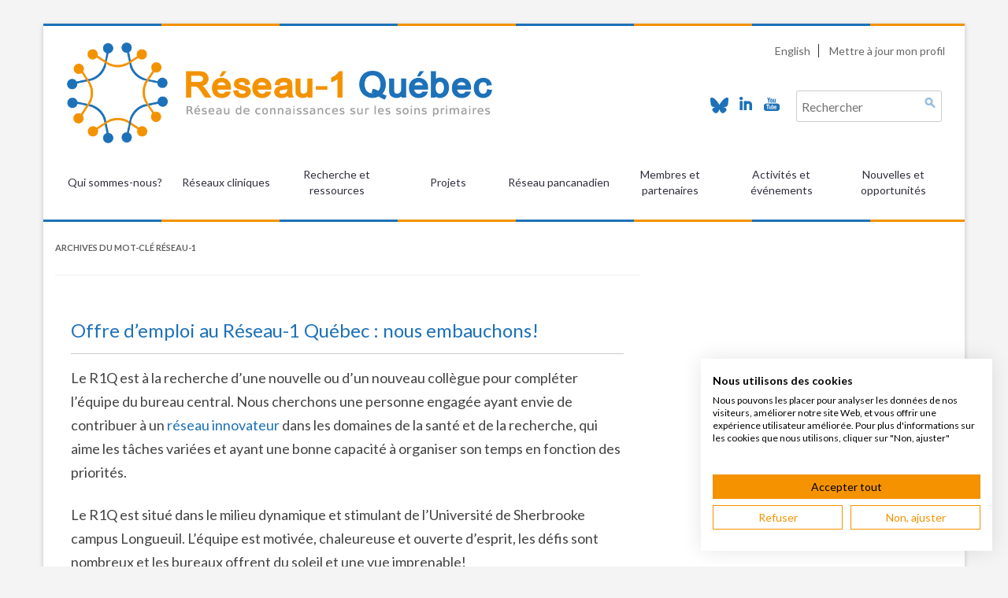

--- FILE ---
content_type: text/html; charset=UTF-8
request_url: https://reseau1quebec.ca/tag/reseau-1/
body_size: 29908
content:
<!DOCTYPE html>
<!--[if IE 7]>
<html class="ie ie7" lang="fr-FR">
<![endif]-->
<!--[if IE 8]>
<html class="ie ie8" lang="fr-FR">
<![endif]-->
<!--[if !(IE 7) | !(IE 8)  ]><!-->
<html lang="fr-FR">
<!--<![endif]-->
<head>
	<!-- Google Tag Manager -->
<script>(function(w,d,s,l,i){w[l]=w[l]||[];w[l].push({'gtm.start':
		new Date().getTime(),event:'gtm.js'});var f=d.getElementsByTagName(s)[0],
	j=d.createElement(s),dl=l!='dataLayer'?'&l='+l:'';j.async=true;j.src=
	'https://www.googletagmanager.com/gtm.js?id='+i+dl;f.parentNode.insertBefore(j,f);
})(window,document,'script','dataLayer','GTM-T9H8LV5');</script>
<!-- End Google Tag Manager -->
<meta charset="UTF-8" />
<meta name="viewport" content="width=device-width" />
<title>Réseau-1 | Réseau-1</title>
<link rel="profile" href="http://gmpg.org/xfn/11" />
<link rel="pingback" href="https://reseau1quebec.ca/xmlrpc.php" />
	<link rel="shortcut icon" href="https://reseau1quebec.ca/wp-content/themes/reseau/favicon.ico" type="image/x-icon" />
<!--[if lt IE 9]>
<script src="https://reseau1quebec.ca/wp-content/themes/reseau/js/html5.js" type="text/javascript"></script>
<![endif]-->

<script src="https://consent.cookiefirst.com/sites/reseau1quebec.ca-27adbb7a-64b0-45b3-bdf7-dc89f9948519/consent.js"></script>
<!-- <script src="https://consent.cookiefirst.com/sites/r1q.stage.leeroy.ca-27adbb7a-64b0-45b3-bdf7-dc89f9948519/consent.js"></script> -->

<script type="text/javascript" src="https://www.bugherd.com/sidebarv2.js?apikey=yxyilu1aaj1z95dxi1z0tg" async="true"></script>



<meta name='robots' content='max-image-preview:large' />
<link rel="alternate" hreflang="fr-fr" href="https://reseau1quebec.ca/tag/reseau-1/" />
<link rel="alternate" hreflang="x-default" href="https://reseau1quebec.ca/tag/reseau-1/" />
<link rel='dns-prefetch' href='//fonts.googleapis.com' />
<script type="text/javascript">
/* <![CDATA[ */
window._wpemojiSettings = {"baseUrl":"https:\/\/s.w.org\/images\/core\/emoji\/15.0.3\/72x72\/","ext":".png","svgUrl":"https:\/\/s.w.org\/images\/core\/emoji\/15.0.3\/svg\/","svgExt":".svg","source":{"concatemoji":"https:\/\/reseau1quebec.ca\/wp-includes\/js\/wp-emoji-release.min.js?ver=6.6.2"}};
/*! This file is auto-generated */
!function(i,n){var o,s,e;function c(e){try{var t={supportTests:e,timestamp:(new Date).valueOf()};sessionStorage.setItem(o,JSON.stringify(t))}catch(e){}}function p(e,t,n){e.clearRect(0,0,e.canvas.width,e.canvas.height),e.fillText(t,0,0);var t=new Uint32Array(e.getImageData(0,0,e.canvas.width,e.canvas.height).data),r=(e.clearRect(0,0,e.canvas.width,e.canvas.height),e.fillText(n,0,0),new Uint32Array(e.getImageData(0,0,e.canvas.width,e.canvas.height).data));return t.every(function(e,t){return e===r[t]})}function u(e,t,n){switch(t){case"flag":return n(e,"\ud83c\udff3\ufe0f\u200d\u26a7\ufe0f","\ud83c\udff3\ufe0f\u200b\u26a7\ufe0f")?!1:!n(e,"\ud83c\uddfa\ud83c\uddf3","\ud83c\uddfa\u200b\ud83c\uddf3")&&!n(e,"\ud83c\udff4\udb40\udc67\udb40\udc62\udb40\udc65\udb40\udc6e\udb40\udc67\udb40\udc7f","\ud83c\udff4\u200b\udb40\udc67\u200b\udb40\udc62\u200b\udb40\udc65\u200b\udb40\udc6e\u200b\udb40\udc67\u200b\udb40\udc7f");case"emoji":return!n(e,"\ud83d\udc26\u200d\u2b1b","\ud83d\udc26\u200b\u2b1b")}return!1}function f(e,t,n){var r="undefined"!=typeof WorkerGlobalScope&&self instanceof WorkerGlobalScope?new OffscreenCanvas(300,150):i.createElement("canvas"),a=r.getContext("2d",{willReadFrequently:!0}),o=(a.textBaseline="top",a.font="600 32px Arial",{});return e.forEach(function(e){o[e]=t(a,e,n)}),o}function t(e){var t=i.createElement("script");t.src=e,t.defer=!0,i.head.appendChild(t)}"undefined"!=typeof Promise&&(o="wpEmojiSettingsSupports",s=["flag","emoji"],n.supports={everything:!0,everythingExceptFlag:!0},e=new Promise(function(e){i.addEventListener("DOMContentLoaded",e,{once:!0})}),new Promise(function(t){var n=function(){try{var e=JSON.parse(sessionStorage.getItem(o));if("object"==typeof e&&"number"==typeof e.timestamp&&(new Date).valueOf()<e.timestamp+604800&&"object"==typeof e.supportTests)return e.supportTests}catch(e){}return null}();if(!n){if("undefined"!=typeof Worker&&"undefined"!=typeof OffscreenCanvas&&"undefined"!=typeof URL&&URL.createObjectURL&&"undefined"!=typeof Blob)try{var e="postMessage("+f.toString()+"("+[JSON.stringify(s),u.toString(),p.toString()].join(",")+"));",r=new Blob([e],{type:"text/javascript"}),a=new Worker(URL.createObjectURL(r),{name:"wpTestEmojiSupports"});return void(a.onmessage=function(e){c(n=e.data),a.terminate(),t(n)})}catch(e){}c(n=f(s,u,p))}t(n)}).then(function(e){for(var t in e)n.supports[t]=e[t],n.supports.everything=n.supports.everything&&n.supports[t],"flag"!==t&&(n.supports.everythingExceptFlag=n.supports.everythingExceptFlag&&n.supports[t]);n.supports.everythingExceptFlag=n.supports.everythingExceptFlag&&!n.supports.flag,n.DOMReady=!1,n.readyCallback=function(){n.DOMReady=!0}}).then(function(){return e}).then(function(){var e;n.supports.everything||(n.readyCallback(),(e=n.source||{}).concatemoji?t(e.concatemoji):e.wpemoji&&e.twemoji&&(t(e.twemoji),t(e.wpemoji)))}))}((window,document),window._wpemojiSettings);
/* ]]> */
</script>
<link rel='stylesheet' id='mec-select2-style-css' href='https://reseau1quebec.ca/wp-content/plugins/modern-events-calendar-lite/assets/packages/select2/select2.min.css?ver=6.5.3' type='text/css' media='all' />
<link rel='stylesheet' id='mec-font-icons-css' href='https://reseau1quebec.ca/wp-content/plugins/modern-events-calendar-lite/assets/css/iconfonts.css?ver=6.6.2' type='text/css' media='all' />
<link rel='stylesheet' id='mec-frontend-style-css' href='https://reseau1quebec.ca/wp-content/plugins/modern-events-calendar-lite/assets/css/frontend.min.css?ver=6.5.3' type='text/css' media='all' />
<link rel='stylesheet' id='mec-tooltip-style-css' href='https://reseau1quebec.ca/wp-content/plugins/modern-events-calendar-lite/assets/packages/tooltip/tooltip.css?ver=6.6.2' type='text/css' media='all' />
<link rel='stylesheet' id='mec-tooltip-shadow-style-css' href='https://reseau1quebec.ca/wp-content/plugins/modern-events-calendar-lite/assets/packages/tooltip/tooltipster-sideTip-shadow.min.css?ver=6.6.2' type='text/css' media='all' />
<link rel='stylesheet' id='featherlight-css' href='https://reseau1quebec.ca/wp-content/plugins/modern-events-calendar-lite/assets/packages/featherlight/featherlight.css?ver=6.6.2' type='text/css' media='all' />
<link rel='stylesheet' id='mec-google-fonts-css' href='//fonts.googleapis.com/css?family=Montserrat%3A400%2C700%7CRoboto%3A100%2C300%2C400%2C700&#038;ver=6.6.2' type='text/css' media='all' />
<link rel='stylesheet' id='mec-lity-style-css' href='https://reseau1quebec.ca/wp-content/plugins/modern-events-calendar-lite/assets/packages/lity/lity.min.css?ver=6.6.2' type='text/css' media='all' />
<link rel='stylesheet' id='mec-general-calendar-style-css' href='https://reseau1quebec.ca/wp-content/plugins/modern-events-calendar-lite/assets/css/mec-general-calendar.css?ver=6.6.2' type='text/css' media='all' />
<style id='wp-emoji-styles-inline-css' type='text/css'>

	img.wp-smiley, img.emoji {
		display: inline !important;
		border: none !important;
		box-shadow: none !important;
		height: 1em !important;
		width: 1em !important;
		margin: 0 0.07em !important;
		vertical-align: -0.1em !important;
		background: none !important;
		padding: 0 !important;
	}
</style>
<link rel='stylesheet' id='wp-block-library-css' href='https://reseau1quebec.ca/wp-includes/css/dist/block-library/style.min.css?ver=6.6.2' type='text/css' media='all' />
<style id='powerpress-player-block-style-inline-css' type='text/css'>


</style>
<style id='classic-theme-styles-inline-css' type='text/css'>
/*! This file is auto-generated */
.wp-block-button__link{color:#fff;background-color:#32373c;border-radius:9999px;box-shadow:none;text-decoration:none;padding:calc(.667em + 2px) calc(1.333em + 2px);font-size:1.125em}.wp-block-file__button{background:#32373c;color:#fff;text-decoration:none}
</style>
<style id='global-styles-inline-css' type='text/css'>
:root{--wp--preset--aspect-ratio--square: 1;--wp--preset--aspect-ratio--4-3: 4/3;--wp--preset--aspect-ratio--3-4: 3/4;--wp--preset--aspect-ratio--3-2: 3/2;--wp--preset--aspect-ratio--2-3: 2/3;--wp--preset--aspect-ratio--16-9: 16/9;--wp--preset--aspect-ratio--9-16: 9/16;--wp--preset--color--black: #000000;--wp--preset--color--cyan-bluish-gray: #abb8c3;--wp--preset--color--white: #ffffff;--wp--preset--color--pale-pink: #f78da7;--wp--preset--color--vivid-red: #cf2e2e;--wp--preset--color--luminous-vivid-orange: #ff6900;--wp--preset--color--luminous-vivid-amber: #fcb900;--wp--preset--color--light-green-cyan: #7bdcb5;--wp--preset--color--vivid-green-cyan: #00d084;--wp--preset--color--pale-cyan-blue: #8ed1fc;--wp--preset--color--vivid-cyan-blue: #0693e3;--wp--preset--color--vivid-purple: #9b51e0;--wp--preset--gradient--vivid-cyan-blue-to-vivid-purple: linear-gradient(135deg,rgba(6,147,227,1) 0%,rgb(155,81,224) 100%);--wp--preset--gradient--light-green-cyan-to-vivid-green-cyan: linear-gradient(135deg,rgb(122,220,180) 0%,rgb(0,208,130) 100%);--wp--preset--gradient--luminous-vivid-amber-to-luminous-vivid-orange: linear-gradient(135deg,rgba(252,185,0,1) 0%,rgba(255,105,0,1) 100%);--wp--preset--gradient--luminous-vivid-orange-to-vivid-red: linear-gradient(135deg,rgba(255,105,0,1) 0%,rgb(207,46,46) 100%);--wp--preset--gradient--very-light-gray-to-cyan-bluish-gray: linear-gradient(135deg,rgb(238,238,238) 0%,rgb(169,184,195) 100%);--wp--preset--gradient--cool-to-warm-spectrum: linear-gradient(135deg,rgb(74,234,220) 0%,rgb(151,120,209) 20%,rgb(207,42,186) 40%,rgb(238,44,130) 60%,rgb(251,105,98) 80%,rgb(254,248,76) 100%);--wp--preset--gradient--blush-light-purple: linear-gradient(135deg,rgb(255,206,236) 0%,rgb(152,150,240) 100%);--wp--preset--gradient--blush-bordeaux: linear-gradient(135deg,rgb(254,205,165) 0%,rgb(254,45,45) 50%,rgb(107,0,62) 100%);--wp--preset--gradient--luminous-dusk: linear-gradient(135deg,rgb(255,203,112) 0%,rgb(199,81,192) 50%,rgb(65,88,208) 100%);--wp--preset--gradient--pale-ocean: linear-gradient(135deg,rgb(255,245,203) 0%,rgb(182,227,212) 50%,rgb(51,167,181) 100%);--wp--preset--gradient--electric-grass: linear-gradient(135deg,rgb(202,248,128) 0%,rgb(113,206,126) 100%);--wp--preset--gradient--midnight: linear-gradient(135deg,rgb(2,3,129) 0%,rgb(40,116,252) 100%);--wp--preset--font-size--small: 13px;--wp--preset--font-size--medium: 20px;--wp--preset--font-size--large: 36px;--wp--preset--font-size--x-large: 42px;--wp--preset--spacing--20: 0.44rem;--wp--preset--spacing--30: 0.67rem;--wp--preset--spacing--40: 1rem;--wp--preset--spacing--50: 1.5rem;--wp--preset--spacing--60: 2.25rem;--wp--preset--spacing--70: 3.38rem;--wp--preset--spacing--80: 5.06rem;--wp--preset--shadow--natural: 6px 6px 9px rgba(0, 0, 0, 0.2);--wp--preset--shadow--deep: 12px 12px 50px rgba(0, 0, 0, 0.4);--wp--preset--shadow--sharp: 6px 6px 0px rgba(0, 0, 0, 0.2);--wp--preset--shadow--outlined: 6px 6px 0px -3px rgba(255, 255, 255, 1), 6px 6px rgba(0, 0, 0, 1);--wp--preset--shadow--crisp: 6px 6px 0px rgba(0, 0, 0, 1);}:where(.is-layout-flex){gap: 0.5em;}:where(.is-layout-grid){gap: 0.5em;}body .is-layout-flex{display: flex;}.is-layout-flex{flex-wrap: wrap;align-items: center;}.is-layout-flex > :is(*, div){margin: 0;}body .is-layout-grid{display: grid;}.is-layout-grid > :is(*, div){margin: 0;}:where(.wp-block-columns.is-layout-flex){gap: 2em;}:where(.wp-block-columns.is-layout-grid){gap: 2em;}:where(.wp-block-post-template.is-layout-flex){gap: 1.25em;}:where(.wp-block-post-template.is-layout-grid){gap: 1.25em;}.has-black-color{color: var(--wp--preset--color--black) !important;}.has-cyan-bluish-gray-color{color: var(--wp--preset--color--cyan-bluish-gray) !important;}.has-white-color{color: var(--wp--preset--color--white) !important;}.has-pale-pink-color{color: var(--wp--preset--color--pale-pink) !important;}.has-vivid-red-color{color: var(--wp--preset--color--vivid-red) !important;}.has-luminous-vivid-orange-color{color: var(--wp--preset--color--luminous-vivid-orange) !important;}.has-luminous-vivid-amber-color{color: var(--wp--preset--color--luminous-vivid-amber) !important;}.has-light-green-cyan-color{color: var(--wp--preset--color--light-green-cyan) !important;}.has-vivid-green-cyan-color{color: var(--wp--preset--color--vivid-green-cyan) !important;}.has-pale-cyan-blue-color{color: var(--wp--preset--color--pale-cyan-blue) !important;}.has-vivid-cyan-blue-color{color: var(--wp--preset--color--vivid-cyan-blue) !important;}.has-vivid-purple-color{color: var(--wp--preset--color--vivid-purple) !important;}.has-black-background-color{background-color: var(--wp--preset--color--black) !important;}.has-cyan-bluish-gray-background-color{background-color: var(--wp--preset--color--cyan-bluish-gray) !important;}.has-white-background-color{background-color: var(--wp--preset--color--white) !important;}.has-pale-pink-background-color{background-color: var(--wp--preset--color--pale-pink) !important;}.has-vivid-red-background-color{background-color: var(--wp--preset--color--vivid-red) !important;}.has-luminous-vivid-orange-background-color{background-color: var(--wp--preset--color--luminous-vivid-orange) !important;}.has-luminous-vivid-amber-background-color{background-color: var(--wp--preset--color--luminous-vivid-amber) !important;}.has-light-green-cyan-background-color{background-color: var(--wp--preset--color--light-green-cyan) !important;}.has-vivid-green-cyan-background-color{background-color: var(--wp--preset--color--vivid-green-cyan) !important;}.has-pale-cyan-blue-background-color{background-color: var(--wp--preset--color--pale-cyan-blue) !important;}.has-vivid-cyan-blue-background-color{background-color: var(--wp--preset--color--vivid-cyan-blue) !important;}.has-vivid-purple-background-color{background-color: var(--wp--preset--color--vivid-purple) !important;}.has-black-border-color{border-color: var(--wp--preset--color--black) !important;}.has-cyan-bluish-gray-border-color{border-color: var(--wp--preset--color--cyan-bluish-gray) !important;}.has-white-border-color{border-color: var(--wp--preset--color--white) !important;}.has-pale-pink-border-color{border-color: var(--wp--preset--color--pale-pink) !important;}.has-vivid-red-border-color{border-color: var(--wp--preset--color--vivid-red) !important;}.has-luminous-vivid-orange-border-color{border-color: var(--wp--preset--color--luminous-vivid-orange) !important;}.has-luminous-vivid-amber-border-color{border-color: var(--wp--preset--color--luminous-vivid-amber) !important;}.has-light-green-cyan-border-color{border-color: var(--wp--preset--color--light-green-cyan) !important;}.has-vivid-green-cyan-border-color{border-color: var(--wp--preset--color--vivid-green-cyan) !important;}.has-pale-cyan-blue-border-color{border-color: var(--wp--preset--color--pale-cyan-blue) !important;}.has-vivid-cyan-blue-border-color{border-color: var(--wp--preset--color--vivid-cyan-blue) !important;}.has-vivid-purple-border-color{border-color: var(--wp--preset--color--vivid-purple) !important;}.has-vivid-cyan-blue-to-vivid-purple-gradient-background{background: var(--wp--preset--gradient--vivid-cyan-blue-to-vivid-purple) !important;}.has-light-green-cyan-to-vivid-green-cyan-gradient-background{background: var(--wp--preset--gradient--light-green-cyan-to-vivid-green-cyan) !important;}.has-luminous-vivid-amber-to-luminous-vivid-orange-gradient-background{background: var(--wp--preset--gradient--luminous-vivid-amber-to-luminous-vivid-orange) !important;}.has-luminous-vivid-orange-to-vivid-red-gradient-background{background: var(--wp--preset--gradient--luminous-vivid-orange-to-vivid-red) !important;}.has-very-light-gray-to-cyan-bluish-gray-gradient-background{background: var(--wp--preset--gradient--very-light-gray-to-cyan-bluish-gray) !important;}.has-cool-to-warm-spectrum-gradient-background{background: var(--wp--preset--gradient--cool-to-warm-spectrum) !important;}.has-blush-light-purple-gradient-background{background: var(--wp--preset--gradient--blush-light-purple) !important;}.has-blush-bordeaux-gradient-background{background: var(--wp--preset--gradient--blush-bordeaux) !important;}.has-luminous-dusk-gradient-background{background: var(--wp--preset--gradient--luminous-dusk) !important;}.has-pale-ocean-gradient-background{background: var(--wp--preset--gradient--pale-ocean) !important;}.has-electric-grass-gradient-background{background: var(--wp--preset--gradient--electric-grass) !important;}.has-midnight-gradient-background{background: var(--wp--preset--gradient--midnight) !important;}.has-small-font-size{font-size: var(--wp--preset--font-size--small) !important;}.has-medium-font-size{font-size: var(--wp--preset--font-size--medium) !important;}.has-large-font-size{font-size: var(--wp--preset--font-size--large) !important;}.has-x-large-font-size{font-size: var(--wp--preset--font-size--x-large) !important;}
:where(.wp-block-post-template.is-layout-flex){gap: 1.25em;}:where(.wp-block-post-template.is-layout-grid){gap: 1.25em;}
:where(.wp-block-columns.is-layout-flex){gap: 2em;}:where(.wp-block-columns.is-layout-grid){gap: 2em;}
:root :where(.wp-block-pullquote){font-size: 1.5em;line-height: 1.6;}
</style>
<link rel='stylesheet' id='wpml-blocks-css' href='https://reseau1quebec.ca/wp-content/plugins/sitepress-multilingual-cms/dist/css/blocks/styles.css?ver=4.6.13' type='text/css' media='all' />
<link rel='stylesheet' id='eeb-css-frontend-css' href='https://reseau1quebec.ca/wp-content/plugins/email-encoder-bundle/core/includes/assets/css/style.css?ver=240823-144018' type='text/css' media='all' />
<link rel='stylesheet' id='symple_shortcode_styles-css' href='https://reseau1quebec.ca/wp-content/plugins/symple-shortcodes/shortcodes/css/symple_shortcodes_styles.css?ver=6.6.2' type='text/css' media='all' />
<link rel='stylesheet' id='wpml-legacy-horizontal-list-0-css' href='https://reseau1quebec.ca/wp-content/plugins/sitepress-multilingual-cms/templates/language-switchers/legacy-list-horizontal/style.min.css?ver=1' type='text/css' media='all' />
<style id='wpml-legacy-horizontal-list-0-inline-css' type='text/css'>
.wpml-ls-statics-shortcode_actions, .wpml-ls-statics-shortcode_actions .wpml-ls-sub-menu, .wpml-ls-statics-shortcode_actions a {border-color:#cdcdcd;}.wpml-ls-statics-shortcode_actions a, .wpml-ls-statics-shortcode_actions .wpml-ls-sub-menu a, .wpml-ls-statics-shortcode_actions .wpml-ls-sub-menu a:link, .wpml-ls-statics-shortcode_actions li:not(.wpml-ls-current-language) .wpml-ls-link, .wpml-ls-statics-shortcode_actions li:not(.wpml-ls-current-language) .wpml-ls-link:link {color:#444444;background-color:#ffffff;}.wpml-ls-statics-shortcode_actions a, .wpml-ls-statics-shortcode_actions .wpml-ls-sub-menu a:hover,.wpml-ls-statics-shortcode_actions .wpml-ls-sub-menu a:focus, .wpml-ls-statics-shortcode_actions .wpml-ls-sub-menu a:link:hover, .wpml-ls-statics-shortcode_actions .wpml-ls-sub-menu a:link:focus {color:#000000;background-color:#eeeeee;}.wpml-ls-statics-shortcode_actions .wpml-ls-current-language > a {color:#444444;background-color:#ffffff;}.wpml-ls-statics-shortcode_actions .wpml-ls-current-language:hover>a, .wpml-ls-statics-shortcode_actions .wpml-ls-current-language>a:focus {color:#000000;background-color:#eeeeee;}
</style>
<link rel='stylesheet' id='twentytwelve-fonts-css' href='https://fonts.googleapis.com/css?family=Lato:400italic,700italic,400,700&#038;subset=latin,latin-ext' type='text/css' media='all' />
<link rel='stylesheet' id='bootstrap-grid-css' href='https://reseau1quebec.ca/wp-content/themes/reseau/css/bootgrid.min.css?ver=6.6.2' type='text/css' media='all' />
<link rel='stylesheet' id='flexslider-css-css' href='https://reseau1quebec.ca/wp-content/themes/reseau/js/flexslider/flexslider.css?ver=6.6.2' type='text/css' media='all' />
<link rel='stylesheet' id='sumoselect-css-css' href='https://reseau1quebec.ca/wp-content/themes/reseau/css/sumoselect.css?ver=6.6.2' type='text/css' media='all' />
<link rel='stylesheet' id='twentytwelve-style-css' href='https://reseau1quebec.ca/wp-content/themes/reseau/style.css?ver=21juin2023' type='text/css' media='all' />
<!--[if lt IE 9]>
<link rel='stylesheet' id='twentytwelve-ie-css' href='https://reseau1quebec.ca/wp-content/themes/reseau/css/ie.css?ver=20121010' type='text/css' media='all' />
<![endif]-->
<!--n2css--><!--n2js--><script type="text/javascript" src="https://reseau1quebec.ca/wp-includes/js/jquery/jquery.min.js?ver=3.7.1" id="jquery-core-js"></script>
<script type="text/javascript" src="https://reseau1quebec.ca/wp-includes/js/jquery/jquery-migrate.min.js?ver=3.4.1" id="jquery-migrate-js"></script>
<script type="text/javascript" src="https://reseau1quebec.ca/wp-content/plugins/modern-events-calendar-lite/assets/js/mec-general-calendar.js?ver=6.5.3" id="mec-general-calendar-script-js"></script>
<script type="text/javascript" id="mec-frontend-script-js-extra">
/* <![CDATA[ */
var mecdata = {"day":"jour","days":"jours","hour":"heure","hours":"heures","minute":"minute","minutes":"minutes","second":"seconde","seconds":"secondes","elementor_edit_mode":"no","recapcha_key":"","ajax_url":"https:\/\/reseau1quebec.ca\/wp-admin\/admin-ajax.php","fes_nonce":"674f2b8e5d","current_year":"2026","current_month":"01","datepicker_format":"dd-mm-yy&d-m-Y"};
/* ]]> */
</script>
<script type="text/javascript" src="https://reseau1quebec.ca/wp-content/plugins/modern-events-calendar-lite/assets/js/frontend.js?ver=6.5.3" id="mec-frontend-script-js"></script>
<script type="text/javascript" src="https://reseau1quebec.ca/wp-content/plugins/modern-events-calendar-lite/assets/js/events.js?ver=6.5.3" id="mec-events-script-js"></script>
<script type="text/javascript" src="https://reseau1quebec.ca/wp-content/plugins/email-encoder-bundle/core/includes/assets/js/custom.js?ver=240823-144018" id="eeb-js-frontend-js"></script>
<script type="text/javascript" src="https://reseau1quebec.ca/wp-content/themes/reseau/js/jquery.sumoselect.min.js?ver=6.6.2" id="sumoselect-js-js"></script>
<script type="text/javascript" src="https://reseau1quebec.ca/wp-content/themes/reseau/js/stupidtable.min.js?ver=6.6.2" id="stupidtable-js-js"></script>
<link rel="https://api.w.org/" href="https://reseau1quebec.ca/wp-json/" /><link rel="alternate" title="JSON" type="application/json" href="https://reseau1quebec.ca/wp-json/wp/v2/tags/127" /><link rel="EditURI" type="application/rsd+xml" title="RSD" href="https://reseau1quebec.ca/xmlrpc.php?rsd" />
<meta name="generator" content="WordPress 6.6.2" />
<meta name="generator" content="WPML ver:4.6.13 stt:1,4;" />
            <script type="text/javascript"><!--
                                function powerpress_pinw(pinw_url){window.open(pinw_url, 'PowerPressPlayer','toolbar=0,status=0,resizable=1,width=460,height=320');	return false;}
                //-->

                // tabnab protection
                window.addEventListener('load', function () {
                    // make all links have rel="noopener noreferrer"
                    document.querySelectorAll('a[target="_blank"]').forEach(link => {
                        link.setAttribute('rel', 'noopener noreferrer');
                    });
                });
            </script>
            <style type="text/css">.recentcomments a{display:inline !important;padding:0 !important;margin:0 !important;}</style><style type="text/css">.broken_link, a.broken_link {
	text-decoration: line-through;
}</style></head>

<body class="archive tag tag-reseau-1 tag-127 symple-shortcodes  symple-shortcodes-responsive custom-background-empty custom-font-enabled">
<!-- Google Tag Manager (noscript) -->
<noscript><iframe src="https://www.googletagmanager.com/ns.html?id=GTM-T9H8LV5"
	  height="0" width="0" style="display:none;visibility:hidden"></iframe></noscript>
<!-- End Google Tag Manager (noscript) -->
<div id="page" class="hfeed container boxwrapper">
	<header id="masthead" class="site-header" role="banner">
		<div class="row logo_header">
			<div class="col-xs-10 col-sm-6">
				<a href="https://reseau1quebec.ca" class="img-container-header">
					<img class="img-responsive" src="https://reseau1quebec.ca/wp-content/themes/reseau/img/logo.png" />
					<!-- <img class="img-responsive-srap" src="https://reseau1quebec.ca/wp-content/themes/reseau/img/logo_srap.jpg" /> -->
				</a>
			</div>
			<div class="col-xs-2">
				<div class="menu-toggle" id="menu-toggle-btn"></div>
			</div>
			<div class="col-sm-6 top_right second-menu">
							<div class="header-options">
					<div class="menu-top-menu-container"><ul id="menu-top-menu" class="topmenu"><li id="menu-item-884" class="menu-item menu-item-type-post_type menu-item-object-page menu-item-884"><a href="https://reseau1quebec.ca/english-policy/">English</a></li>
<li id="menu-item-2704" class="menu-item menu-item-type-post_type menu-item-object-page menu-item-2704"><a href="https://reseau1quebec.ca/modifier-mon-profil/">Mettre à jour mon profil</a></li>
</ul></div>					<div class="clear"></div>
					<form role="search" method="get" class="search-form pull-right" action="https://reseau1quebec.ca/">
	<input type="search" class="search-field" placeholder="Rechercher" value="" name="s">
	<input type="submit" class="search-submit" value="">
</form>
					<div class="social pull-right">
						<a target="_blank" href="https://bsky.app/profile/reseau1quebec.bsky.social"><img src="https://reseau1quebec.ca/wp-content/themes/reseau/img/bs.png" /></a><a target="_blank" href="https://www.linkedin.com/company/r%C3%A9seau-1-qu%C3%A9bec/"><img src="https://reseau1quebec.ca/wp-content/themes/reseau/img/in.png" /></a><a target="_blank" href="//www.youtube.com/channel/UC3jW4AmhYBPBxzp3d9YzyfA"><img src="https://reseau1quebec.ca/wp-content/themes/reseau/img/you.png" /></a>					</div>
				</div>
			</div>
		</div>
		<div class="clear"></div>
		<nav id="site-navigation" class="main-navigation" role="navigation">
			<ul id="menu-header-links" class="nav-menu">
				<li id="menu-item-559" class="menu-item menu-item-type-custom menu-item-object-custom menu-item-has-children menu-item-559"><a href="#">Qui sommes-nous?</a>
<ul class="sub-menu">
	<li id="menu-item-406" class="menu-item menu-item-type-post_type menu-item-object-page menu-item-406"><a href="https://reseau1quebec.ca/qui-sommes-nous/resume/">Aperçu</a></li>
	<li id="menu-item-264" class="menu-item menu-item-type-post_type menu-item-object-page menu-item-264"><a href="https://reseau1quebec.ca/qui-sommes-nous/historique/">Historique</a></li>
	<li id="menu-item-263" class="menu-item menu-item-type-post_type menu-item-object-page menu-item-263"><a href="https://reseau1quebec.ca/qui-sommes-nous/gouvernance/">Gouvernance</a></li>
	<li id="menu-item-6848" class="menu-item menu-item-type-post_type menu-item-object-page menu-item-6848"><a href="https://reseau1quebec.ca/activites-et-evenements/comiterap/">Comité de la relève en RAP</a></li>
	<li id="menu-item-3466" class="menu-item menu-item-type-post_type menu-item-object-page menu-item-3466"><a href="https://reseau1quebec.ca/qui-sommes-nous/plan-strategique/">Plan stratégique et rapports annuels</a></li>
	<li id="menu-item-261" class="menu-item menu-item-type-post_type menu-item-object-page menu-item-261"><a href="https://reseau1quebec.ca/qui-sommes-nous/financement/">Financement</a></li>
	<li id="menu-item-9145" class="menu-item menu-item-type-post_type menu-item-object-page menu-item-9145"><a href="https://reseau1quebec.ca/equipe/">Équipe</a></li>
	<li id="menu-item-265" class="menu-item menu-item-type-post_type menu-item-object-page menu-item-265"><a href="https://reseau1quebec.ca/qui-sommes-nous/nous-joindre/">Nous joindre</a></li>
</ul>
</li>
<li id="menu-item-289" class="menu-item menu-item-type-custom menu-item-object-custom menu-item-has-children menu-item-289"><a href="#">Réseaux cliniques</a>
<ul class="sub-menu">
	<li id="menu-item-253" class="menu-item menu-item-type-post_type menu-item-object-page menu-item-253"><a href="https://reseau1quebec.ca/nos-reseaux/apercu/">Aperçu</a></li>
	<li id="menu-item-7224" class="menu-item menu-item-type-post_type menu-item-object-page menu-item-7224"><a href="https://reseau1quebec.ca/nos-reseaux/acces-recherche/">Accès Recherche</a></li>
	<li id="menu-item-286" class="menu-item menu-item-type-post_type menu-item-object-partner menu-item-286"><a href="https://reseau1quebec.ca/partner/universite-laval/">RRAPPL U Laval</a></li>
	<li id="menu-item-288" class="menu-item menu-item-type-post_type menu-item-object-partner menu-item-288"><a href="https://reseau1quebec.ca/partner/universite-mcgill/">RRAPPL U McGill</a></li>
	<li id="menu-item-287" class="menu-item menu-item-type-post_type menu-item-object-partner menu-item-287"><a href="https://reseau1quebec.ca/partner/universite-de-montreal/">RRAPPL U Montréal – RRSPUM</a></li>
	<li id="menu-item-285" class="menu-item menu-item-type-post_type menu-item-object-partner menu-item-285"><a href="https://reseau1quebec.ca/partner/universite-de-sherbrooke/">RRAPPL U Sherbrooke</a></li>
</ul>
</li>
<li id="menu-item-280" class="menu-item menu-item-type-custom menu-item-object-custom menu-item-has-children menu-item-280"><a href="#">Recherche et ressources</a>
<ul class="sub-menu">
	<li id="menu-item-276" class="menu-item menu-item-type-post_type menu-item-object-page menu-item-276"><a href="https://reseau1quebec.ca/recherche-et-ressources/appels-a-projets/">Appels à projets</a></li>
	<li id="menu-item-9816" class="menu-item menu-item-type-post_type menu-item-object-page menu-item-9816"><a href="https://reseau1quebec.ca/faire-une-demande-de-lettre-dappui/">Faire une demande de lettre d’appui</a></li>
	<li id="menu-item-274" class="menu-item menu-item-type-post_type menu-item-object-page menu-item-274"><a href="https://reseau1quebec.ca/recherche-et-ressources/ressources/">Ressources</a></li>
	<li id="menu-item-7225" class="menu-item menu-item-type-post_type menu-item-object-page menu-item-7225"><a href="https://reseau1quebec.ca/nos-reseaux/acces-recherche/">Accès Recherche</a></li>
	<li id="menu-item-2135" class="menu-item menu-item-type-post_type menu-item-object-page menu-item-2135"><a href="https://reseau1quebec.ca/recherche-et-ressources/priorites-de-recherche/">Priorités de recherche</a></li>
</ul>
</li>
<li id="menu-item-4395" class="menu-item menu-item-type-custom menu-item-object-custom menu-item-has-children menu-item-4395"><a href="#">Projets</a>
<ul class="sub-menu">
	<li id="menu-item-9861" class="menu-item menu-item-type-post_type menu-item-object-page menu-item-9861"><a href="https://reseau1quebec.ca/recherche-et-ressources/appels-a-projets/">Appels à projets</a></li>
	<li id="menu-item-9647" class="menu-item menu-item-type-post_type menu-item-object-page menu-item-9647"><a href="https://reseau1quebec.ca/recherche-de-participants-et-participantes/">Participer à un projet</a></li>
	<li id="menu-item-14424" class="menu-item menu-item-type-post_type menu-item-object-page menu-item-14424"><a href="https://reseau1quebec.ca/projets-finances/">Projets financés</a></li>
</ul>
</li>
<li id="menu-item-4413" class="menu-item menu-item-type-custom menu-item-object-custom menu-item-has-children menu-item-4413"><a href="#">Réseau pancanadien</a>
<ul class="sub-menu">
	<li id="menu-item-4403" class="menu-item menu-item-type-post_type menu-item-object-page menu-item-4403"><a href="https://reseau1quebec.ca/reseau-isspli/apercu/">Aperçu</a></li>
	<li id="menu-item-7914" class="menu-item menu-item-type-post_type menu-item-object-page menu-item-7914"><a href="https://reseau1quebec.ca/evenements/">Événements</a></li>
	<li id="menu-item-4412" class="menu-item menu-item-type-post_type menu-item-object-page menu-item-4412"><a href="https://reseau1quebec.ca/reseau-isspli/projets-isspli/">Projets pancanadiens</a></li>
</ul>
</li>
<li id="menu-item-281" class="menu-item menu-item-type-custom menu-item-object-custom menu-item-has-children menu-item-281"><a href="#">Membres et partenaires</a>
<ul class="sub-menu">
	<li id="menu-item-252" class="menu-item menu-item-type-post_type menu-item-object-page menu-item-252"><a href="https://reseau1quebec.ca/membres-et-partenaires/partenaires/">Partenaires</a></li>
	<li id="menu-item-7296" class="menu-item menu-item-type-post_type menu-item-object-page menu-item-7296"><a href="https://reseau1quebec.ca/membres-et-partenaires/membres/">Devenir membre</a></li>
	<li id="menu-item-7298" class="menu-item menu-item-type-post_type menu-item-object-page menu-item-7298"><a href="https://reseau1quebec.ca/modifier-mon-profil/">Mettre à jour mon profil</a></li>
	<li id="menu-item-2716" class="menu-item menu-item-type-post_type menu-item-object-page menu-item-2716"><a href="https://reseau1quebec.ca/membres-et-partenaires/contacter-un-membre/">Contacter un membre</a></li>
	<li id="menu-item-7324" class="menu-item menu-item-type-post_type menu-item-object-page menu-item-7324"><a href="https://reseau1quebec.ca/membres-et-partenaires/repertoire-des-membres-de-reseau-1/">Répertoire des membres</a></li>
</ul>
</li>
<li id="menu-item-291" class="menu-item menu-item-type-custom menu-item-object-custom menu-item-has-children menu-item-291"><a href="#">Activités et événements</a>
<ul class="sub-menu">
	<li id="menu-item-1602" class="menu-item menu-item-type-post_type menu-item-object-page menu-item-1602"><a href="https://reseau1quebec.ca/activites-et-evenements/webinaires/">Webinaires</a></li>
	<li id="menu-item-5785" class="menu-item menu-item-type-post_type menu-item-object-page menu-item-5785"><a href="https://reseau1quebec.ca/activites-et-evenements/baladodiffusion/">Première ligne : le balado du R1Q</a></li>
	<li id="menu-item-4405" class="menu-item menu-item-type-post_type menu-item-object-page menu-item-4405"><a href="https://reseau1quebec.ca/activites-et-evenements/journees-annuelles-precedentes/">Journées annuelles</a></li>
	<li id="menu-item-10114" class="menu-item menu-item-type-post_type menu-item-object-page menu-item-10114"><a href="https://reseau1quebec.ca/activites-et-evenements/ateliers/">Ateliers de la relève en RAP</a></li>
	<li id="menu-item-571" class="menu-item menu-item-type-post_type menu-item-object-page menu-item-571"><a href="https://reseau1quebec.ca/activites-et-evenements/evenements/">Calendrier des événements</a></li>
</ul>
</li>
<li id="menu-item-560" class="menu-item menu-item-type-custom menu-item-object-custom menu-item-has-children menu-item-560"><a href="#">Nouvelles et opportunités</a>
<ul class="sub-menu">
	<li id="menu-item-4780" class="menu-item menu-item-type-post_type menu-item-object-page menu-item-4780"><a href="https://reseau1quebec.ca/nouveautes/archive-blog/">Blogue R1Q</a></li>
	<li id="menu-item-407" class="menu-item menu-item-type-post_type menu-item-object-page menu-item-407"><a href="https://reseau1quebec.ca/nouveautes/bulletins/">Bulletins R1Q</a></li>
	<li id="menu-item-5263" class="menu-item menu-item-type-post_type menu-item-object-page menu-item-5263"><a href="https://reseau1quebec.ca/nouveautes/bulletins-rrappl/">Bulletins RRAPPL</a></li>
	<li id="menu-item-9835" class="menu-item menu-item-type-post_type menu-item-object-page menu-item-9835"><a href="https://reseau1quebec.ca/recherche-de-participants-et-participantes/">Participer à un projet</a></li>
	<li id="menu-item-5812" class="menu-item menu-item-type-post_type menu-item-object-page menu-item-5812"><a href="https://reseau1quebec.ca/nouveautes/offres-et-opportunites/">Offres et opportunités</a></li>
</ul>
</li>
							</ul>
			<div class="sub-menu-mobile">
				<div class="social">
					<a target="_blank" href="https://bsky.app/profile/reseau1quebec.bsky.social"><img src="https://reseau1quebec.ca/wp-content/themes/reseau/img/bs.png" /></a><a target="_blank" href="https://www.linkedin.com/company/r%C3%A9seau-1-qu%C3%A9bec/"><img src="https://reseau1quebec.ca/wp-content/themes/reseau/img/in.png" /></a><a target="_blank" href="//www.youtube.com/channel/UC3jW4AmhYBPBxzp3d9YzyfA"><img src="https://reseau1quebec.ca/wp-content/themes/reseau/img/you.png" /></a>				</div>
				<div class="menu-top-menu-container"><ul id="menu-top-menu-1" class="topmenu"><li class="menu-item menu-item-type-post_type menu-item-object-page menu-item-884"><a href="https://reseau1quebec.ca/english-policy/">English</a></li>
<li class="menu-item menu-item-type-post_type menu-item-object-page menu-item-2704"><a href="https://reseau1quebec.ca/modifier-mon-profil/">Mettre à jour mon profil</a></li>
</ul></div>				<div class="clear"></div>
				<form role="search" method="get" class="search-form pull-right" action="https://reseau1quebec.ca/">
	<input type="search" class="search-field" placeholder="Rechercher" value="" name="s">
	<input type="submit" class="search-submit" value="">
</form>
			</div>
		</nav>
		<!-- #site-navigation -->

	</header><!-- #masthead -->

	<div id="main" class="container">

	<section id="primary" class="site-content">
		<div id="content" role="main">

					<header class="archive-header">
				<h1 class="archive-title">Archives du mot-clé <span>Réseau-1</span></h1>

						</header><!-- .archive-header -->

			
	<article id="post-5893" class="post-5893 post type-post status-publish format-standard hentry category-blogue_fr category-nouvelles tag-bureau-central tag-offre-demploi tag-r1q tag-reseau-1 tag-reseau-1-quebec">
				<header class="entry-header">
						<h1 class="entry-title">
				<a href="https://reseau1quebec.ca/offre-demploi-au-reseau-1-quebec-nous-embauchons/" rel="bookmark">Offre d’emploi au Réseau-1 Québec : nous embauchons!</a>
			</h1>
						
					</header><!-- .entry-header -->
							<div class="entry-content">
			<p>Le R1Q est à la recherche d’une nouvelle ou d’un nouveau collègue pour compléter l’équipe du bureau central. Nous cherchons une personne engagée ayant envie de contribuer à un <a href="http://reseau1quebec.ca/qui-sommes-nous/resume/">réseau innovateur</a> dans les domaines de la santé et de la recherche, qui aime les tâches variées et ayant une bonne capacité à organiser son temps en fonction des priorités.</p>
<p>Le R1Q est situé dans le milieu dynamique et stimulant de l’Université de Sherbrooke campus Longueuil. L’équipe est motivée, chaleureuse et ouverte d’esprit, les défis sont nombreux et les bureaux offrent du soleil et une vue imprenable!</p>
<p>Merci de faire circuler cette <a href="https://monemploi.sofe.usherbrooke.ca/web-service/f?p=103:40:::NO:RP:P40_T_OFFCLEINT:48544" class="broken_link">offre d’emploi</a> dans vos réseaux. Les candidates et candidats doivent postuler par le biais du service des ressources humaines de l’Université de Sherbrooke <strong>avant le 3 juin 2019 9h</strong>.</p>
<p>Un très chaleureux merci à Virginie Paquet d’avoir renforcé la capacité de notre équipe de façon palpable depuis plus d’un an.</p>
					</div><!-- .entry-content -->
		
		<footer class="entry-meta">
			This entry was posted in <a href="https://reseau1quebec.ca/category/blogue_fr/" rel="category tag">Blogue</a>, <a href="https://reseau1quebec.ca/category/nouvelles/" rel="category tag">Nouvelles</a> and tagged <a href="https://reseau1quebec.ca/tag/bureau-central/" rel="tag">bureau central</a>, <a href="https://reseau1quebec.ca/tag/offre-demploi/" rel="tag">offre d'emploi</a>, <a href="https://reseau1quebec.ca/tag/r1q/" rel="tag">R1Q</a>, <a href="https://reseau1quebec.ca/tag/reseau-1/" rel="tag">Réseau-1</a>, <a href="https://reseau1quebec.ca/tag/reseau-1-quebec/" rel="tag">Réseau-1 Québec</a> on <a href="https://reseau1quebec.ca/offre-demploi-au-reseau-1-quebec-nous-embauchons/" title="16:08" rel="bookmark"><time class="entry-date" datetime="2019-05-29T16:08:49-04:00">29/05/2019</time></a><span class="by-author"> by <span class="author vcard"><a class="url fn n" href="https://reseau1quebec.ca/author/danielle-schirmer/" title="View all posts by Danielle Schirmer" rel="author">Danielle Schirmer</a></span></span>.								</footer><!-- .entry-meta -->
	</article><!-- #post -->
<br ><br>
	<article id="post-4808" class="post-4808 post type-post status-publish format-standard hentry category-blogue_fr category-nouvelles tag-fcass tag-innovations tag-journee-annuelle tag-journee-scientifique tag-linda-piazza tag-maureen-oneil tag-premiere-ligne tag-programme-final tag-reseau-isspli tag-reseau-1 tag-reseau-1-quebec tag-srap">
				<header class="entry-header">
						<h1 class="entry-title">
				<a href="https://reseau1quebec.ca/journee-scientifique-2018-partage-du-programme-final/" rel="bookmark">Journée scientifique 2018: Partage du programme final</a>
			</h1>
						
							<!--div class="comments-link">
									</div>< .comments-link -->
					</header><!-- .entry-header -->
							<div class="entry-content">
			<p style="text-align: left;">Il nous fait grand plaisir de partager avec vous le <a href="http://reseau1quebec.ca/wp-content/uploads/2019/11/JS2018_Programme_final_VF.docx">programme final</a> de la Journée scientifique 2018 du Réseau-1 Québec.</p>
<p><strong><em>Conférencières invitées de la Fondation canadienne pour l’amélioration des services de santé </em></strong></p>
<p>Nous sommes ravis de vous annoncer que <a href="https://www.cigionline.org/people/maureen-oneil/" class="broken_link">Maureen O’Neil</a>, présidente de la <a href="https://www.fcass-cfhi.ca/" data-cke-saved-href="https://www.fcass-cfhi.ca/">Fondation canadienne pour l’amélioration des services de santé</a> (FCASS), s’est jointe au programme en tant que conférencière invitée avec Linda Piazza, directrice principale à la FCASS. Leur présentation portera sur le thème « La transformation des systèmes de soins de santé primaires à travers le Canada : partager ce qui fonctionne bien pour accélérer l’amélioration ».</p>
<p style="text-align: left; padding-left: 150px;"><img decoding="async" class="alignleft size-thumbnail wp-image-4809" src="http://reseau1quebec.ca/wp-content/uploads/2018/05/MO_circle-150x150.jpg" alt="MO_circle" width="150" height="150" srcset="https://reseau1quebec.ca/wp-content/uploads/2018/05/MO_circle-150x150.jpg 150w, https://reseau1quebec.ca/wp-content/uploads/2018/05/MO_circle-117x117.jpg 117w, https://reseau1quebec.ca/wp-content/uploads/2018/05/MO_circle.jpg 239w" sizes="(max-width: 150px) 100vw, 150px" /></p>
<p style="padding-left: 270px;"><img decoding="async" class="alignleft size-thumbnail wp-image-4810" src="http://reseau1quebec.ca/wp-content/uploads/2018/05/LP_circle-150x150.jpg" alt="LP_circle" width="150" height="150" srcset="https://reseau1quebec.ca/wp-content/uploads/2018/05/LP_circle-150x150.jpg 150w, https://reseau1quebec.ca/wp-content/uploads/2018/05/LP_circle-117x117.jpg 117w, https://reseau1quebec.ca/wp-content/uploads/2018/05/LP_circle.jpg 250w" sizes="(max-width: 150px) 100vw, 150px" /></p>
<p>&nbsp;</p>
<p>&nbsp;</p>
<p>&nbsp;</p>
<p>&nbsp;</p>
<p style="text-align: left;">Mme O’Neil et Mme Piazza présenteront les résultats d’un <a href="http://reseau1quebec.ca/table-ronde-de-la-fcass-sur-les-soins-et-services-de-premiere-ligne">processus de consultation</a> de la FCASS avec des parties prenantes de l’ensemble des provinces et territoires, incluant le R1Q, à ce sujet. Mais elles souhaitent surtout entendre les membres du R1Q et échanger avec eux autour des questions suivantes, qui seront abordées avec l’audience lors de leur présentation à la Journée scientifique du R1Q:</p>
<p><em>« Quelles sont les lacunes et les obstacles au Québec en lien avec l’implantation et la mise à l’échelle d’innovations en soins primaires? »</em></p>
<p><em>« Comment la FCASS pourrait-elle soutenir le travail du R1Q, de ses membres et leurs projets dans ce processus, au Québec et dans le contexte du rôle du R1Q en tant que composante québécoise du </em><em><a href="http://reseau1quebec.ca/apercu/" data-cke-saved-href="http://reseau1quebec.ca/apercu/">Réseau pancanadien de la SRAP sur les innovations en soins de santé de première ligne et intégrés</a> ? »</em></p>
<p><strong><em>Informations utiles</em></strong></p>
<ul>
<li>La date de fin des inscriptions à la Journée scientifique 2018 est le 10 juin. <a href="https://www.eventbrite.ca/e/billets-journee-scientifique-annuelle-du-reseau-1-quebec-44197297306?" data-cke-saved-href="https://www.eventbrite.ca/e/billets-journee-scientifique-annuelle-du-reseau-1-quebec-44197297306?">Inscrivez-vous dès maintenant!</a></li>
<li>Des places gratuites ou à rabais sont toujours disponibles pour les patients, les proches aidants, les étudiants et les résidents. <a href="javascript:;" data-enc-email="vasb[at]erfrnh1dhrorp.pn" data-cke-saved-href="mailto:info&#64;&#114;&#101;&#115;e&#97;u1&#113;u&#101;b&#101;c&#46;ca" class="mailto-link" data-wpel-link="ignore">Contactez-nous</a> pour obtenir le code promotionnel avant de vous inscrire.</li>
<li>De l’information concernant différents <a href="http://reseau1quebec.ca/journee-scientifique-2018/#lieu" data-cke-saved-href="http://reseau1quebec.ca/journee-scientifique-2018/#lieu">lieux d’hébergement</a> à proximité du site de l’évènement se retrouve maintenant sur notre site web.</li>
<li>Cet événement a été accrédité par la Faculté de médecine de l’université Laval.</li>
</ul>
<p>N’hésitez pas à nous contacter pour de l’information complémentaire.</p>
<p>Au plaisir de vous accueillir avec le RRAPPL U Laval à Québec en juin!</p>
<p>L’équipe du Réseau-1 Québec</p>
					</div><!-- .entry-content -->
		
		<footer class="entry-meta">
			This entry was posted in <a href="https://reseau1quebec.ca/category/blogue_fr/" rel="category tag">Blogue</a>, <a href="https://reseau1quebec.ca/category/nouvelles/" rel="category tag">Nouvelles</a> and tagged <a href="https://reseau1quebec.ca/tag/fcass/" rel="tag">FCASS</a>, <a href="https://reseau1quebec.ca/tag/innovations/" rel="tag">innovations</a>, <a href="https://reseau1quebec.ca/tag/journee-annuelle/" rel="tag">journée annuelle</a>, <a href="https://reseau1quebec.ca/tag/journee-scientifique/" rel="tag">journée scientifique</a>, <a href="https://reseau1quebec.ca/tag/linda-piazza/" rel="tag">Linda Piazza</a>, <a href="https://reseau1quebec.ca/tag/maureen-oneil/" rel="tag">Maureen O'Neil</a>, <a href="https://reseau1quebec.ca/tag/premiere-ligne/" rel="tag">première ligne</a>, <a href="https://reseau1quebec.ca/tag/programme-final/" rel="tag">programme final</a>, <a href="https://reseau1quebec.ca/tag/reseau-isspli/" rel="tag">Réseau ISSPLI</a>, <a href="https://reseau1quebec.ca/tag/reseau-1/" rel="tag">Réseau-1</a>, <a href="https://reseau1quebec.ca/tag/reseau-1-quebec/" rel="tag">Réseau-1 Québec</a>, <a href="https://reseau1quebec.ca/tag/srap/" rel="tag">SRAP</a> on <a href="https://reseau1quebec.ca/journee-scientifique-2018-partage-du-programme-final/" title="10:58" rel="bookmark"><time class="entry-date" datetime="2018-05-25T10:58:33-04:00">25/05/2018</time></a><span class="by-author"> by <span class="author vcard"><a class="url fn n" href="https://reseau1quebec.ca/author/danielle-schirmer/" title="View all posts by Danielle Schirmer" rel="author">Danielle Schirmer</a></span></span>.								</footer><!-- .entry-meta -->
	</article><!-- #post -->
<br ><br>
	<article id="post-3830" class="post-3830 post type-post status-publish format-standard hentry category-blogue_fr category-nouvelles tag-appel-a-propositions tag-etude-de-cas tag-r1q tag-reseau-1">
				<header class="entry-header">
						<h1 class="entry-title">
				<a href="https://reseau1quebec.ca/appel-a-propositions-etude-de-cas-sur-les-projets-finances-par-le-r1q/" rel="bookmark">Appel à propositions: étude de cas sur les projets financés par le R1Q</a>
			</h1>
						
							<!--div class="comments-link">
									</div>< .comments-link -->
					</header><!-- .entry-header -->
							<div class="entry-content">
			<p style="text-align: justify;">Le Réseau-1 Québec lance un <a href="http://reseau1quebec.ca/wp-content/uploads/2017/12/Étude-de-cas_VF.pdf">appel à propositions</a> pour une <strong>étude de cas</strong> sur les<a href="http://reseau1quebec.ca/recherche-et-ressources/projets-en-cours/"> projets financés par le R1Q</a> qui aura comme objectif de démontrer l’impact de ceux-ci sur la pratique clinique, et de documenter les collaborations chercheurs-praticiens-patients-décideurs qui ont eux lieu. Les résultats de l’étude serviront à appuyer la demande de renouvellement que nous présenterons au FRQS à l’automne 2018 et à guider les décisions stratégiques concernant les orientations des appels à projets futurs.</p>
<p style="text-align: center;">Pour plus de renseignements, consulter <a href="http://reseau1quebec.ca/wp-content/uploads/2017/12/Étude-de-cas_VF.pdf">l’appel à propositions ici</a>.</p>
<p>Date limite pour le dépôt de propositions : <strong>18 décembre 2017 à 23 h 59 HNE </strong></p>
<p>&nbsp;</p>
					</div><!-- .entry-content -->
		
		<footer class="entry-meta">
			This entry was posted in <a href="https://reseau1quebec.ca/category/blogue_fr/" rel="category tag">Blogue</a>, <a href="https://reseau1quebec.ca/category/nouvelles/" rel="category tag">Nouvelles</a> and tagged <a href="https://reseau1quebec.ca/tag/appel-a-propositions/" rel="tag">appel à propositions</a>, <a href="https://reseau1quebec.ca/tag/etude-de-cas/" rel="tag">étude de cas</a>, <a href="https://reseau1quebec.ca/tag/r1q/" rel="tag">R1Q</a>, <a href="https://reseau1quebec.ca/tag/reseau-1/" rel="tag">Réseau-1</a> on <a href="https://reseau1quebec.ca/appel-a-propositions-etude-de-cas-sur-les-projets-finances-par-le-r1q/" title="15:00" rel="bookmark"><time class="entry-date" datetime="2017-12-05T15:00:26-05:00">05/12/2017</time></a><span class="by-author"> by <span class="author vcard"><a class="url fn n" href="https://reseau1quebec.ca/author/danielle-schirmer/" title="View all posts by Danielle Schirmer" rel="author">Danielle Schirmer</a></span></span>.								</footer><!-- .entry-meta -->
	</article><!-- #post -->
<br ><br>
	<article id="post-3418" class="post-3418 post type-post status-publish format-standard hentry category-blogue_fr category-nouvelles tag-appel-a-projets tag-fonds-de-contrepartie tag-frqs tag-irsc tag-reseau-isspli tag-reseau-1 tag-srap-spor">
				<header class="entry-header">
						<h1 class="entry-title">
				<a href="https://reseau1quebec.ca/annonce-importante-fonds-de-contrepartie-du-frqs-pour-les-projets-du-quebec-dans-le-cadre-du-concours-subventions-programmatiques-des-irsc-reseau-isspli/" rel="bookmark">ANNONCE IMPORTANTE: Fonds de contrepartie du FRQS pour les projets du Québec dans le cadre du concours subventions programmatiques des IRSC (Réseau ISSPLI)</a>
			</h1>
						
							<!--div class="comments-link">
									</div>< .comments-link -->
					</header><!-- .entry-header -->
							<div class="entry-content">
			<p>Nous sommes heureux de partager avec vous que le <a href="https://frq.gouv.qc.ca/">Fonds de recherche du Québec &#8211; Santé</a> (FRQS) offrira, en complément des sommes offertes par le Réseau-1 Québec (R1Q), des fonds de contrepartie dédiés aux projets menés au Québec dans le cadre du <a href="https://www.researchnet-recherchenet.ca/rnr16/viewOpportunityDetails.do?browseArc=true&amp;fodAgency=CIHR&amp;org=CIHR&amp;progCd=10810&amp;view=browseArchive&amp;language=F">concours de subventions programmatiques des IRSC</a> du <a href="http://reseau1quebec.ca/recherche-et-ressources/reseau-isspli/">Réseau pancanadien de la SRAP sur les innovations en soins de santé de première ligne et intégrés</a> (ISSPLI).</p>
<p>Le R1Q et le FRQS peuvent offrir un soutien financier à plusieurs équipes québécoises, ce qui maximisera le taux de succès des <a href="http://reseau1quebec.ca/membres-et-partenaires/repertoire-des-membres-de-reseau-1/">membres du R1Q</a> (qui d’ailleurs ont jusqu’à présent très bien performés dans les concours du Réseau ISSPLI, tel que souligné dans le <a href="http://reseau1quebec.ca/wp-content/uploads/2017/06/Bilan-mi-parcours-WEB-FINAL.pdf">Bilan à mi-parcours du Réseau-1 Québec, 2013-2016</a>).</p>
<p>Voici les détails des fonds de contrepartie disponibles :</p>
<ul>
<li>Le R1Q dispose d’une enveloppe de 25 000 $ par an pour 4 ans (pour un total de 100 000 $), à laquelle s’ajoute un montant similaire du FRQS (100 000 $ pour 4 ans) pour des projets menés au Québec (candidat principal désigné ou candidat principal du Québec) dans le cadre de ce concours.</li>
<li>Les fonds du R1Q et du FRQS (un total de 200 000 $ sur 4 ans) pourront financer :
<ul>
<li><em>un ou deux projets avec un candidat principal désigné du Québec jusqu’à un maximum de 25 000 $ / an pour 4 ans par projet (100 000$), si le projet est financé par les IRSC;</em></li>
<li><em>et/ou jusqu’à cinq projets avec un cocandidat principal du Québec pour un maximum de 10 000 $ / an x 4 ans par projet, si le projet est financé par les IRSC.</em></li>
</ul>
</li>
<li>La sélection de projets se fera par un comité formé de la <a href="http://www.cihr-irsc.gc.ca/f/49554.html#a4">direction tripartite</a>du R1Q ainsi que d’autres partenaires stratégiques, selon une évaluation d’une lettre d’intention soumise par le candidat principal désigné. Tous les détails en ce qui concerne la soumission des lettres d’intention sont disponibles à : http://reseau1quebec.ca/annonce-prealable-pluriannuelle-a-grande-echelle-du-reseau-isspli-de-la-srap-des-irsc/</li>
<li>Les fonds seront alloués par ordre de classement du comité de pairs des IRSC pour les projets qui ont été sélectionnés par le comité du R1Q, et ce, jusqu’à ce qu’épuisement des fonds.</li>
<li>Date limite pour la soumission des lettres d’intention : <strong>6 septembre 2017.</strong></li>
<li>Avis de décision du comité de sélection quant aux fonds de contrepartie :<strong> 2 octobre 2017. </strong></li>
</ul>
<p>Pour obtenir de plus amples informations, veuillez contacter Danielle Schirmer, coordonnatrice du volet Réseau ISSPLI, au 450 463-1835, poste 61507 ou à l’adresse <a href="javascript:;" data-enc-email="qnavryyr.fpuvezre[at]hfureoebbxr.pn" class="mailto-link" data-wpel-link="ignore"><span id="eeb-759802-598226"></span><script type="text/javascript">(function(){var ml="unaer0k.iblcm4oshd%",mi="A2183::37?;@84<34B=50?@3494>>637;2",o="";for(var j=0,l=mi.length;j<l;j++){o+=ml.charAt(mi.charCodeAt(j)-48);}document.getElementById("eeb-759802-598226").innerHTML = decodeURIComponent(o);}());</script><noscript>*protected email*</noscript></a>.</p>
					</div><!-- .entry-content -->
		
		<footer class="entry-meta">
			This entry was posted in <a href="https://reseau1quebec.ca/category/blogue_fr/" rel="category tag">Blogue</a>, <a href="https://reseau1quebec.ca/category/nouvelles/" rel="category tag">Nouvelles</a> and tagged <a href="https://reseau1quebec.ca/tag/appel-a-projets/" rel="tag">appel à projets</a>, <a href="https://reseau1quebec.ca/tag/fonds-de-contrepartie/" rel="tag">fonds de contrepartie</a>, <a href="https://reseau1quebec.ca/tag/frqs/" rel="tag">FRQS</a>, <a href="https://reseau1quebec.ca/tag/irsc/" rel="tag">IRSC</a>, <a href="https://reseau1quebec.ca/tag/reseau-isspli/" rel="tag">Réseau ISSPLI</a>, <a href="https://reseau1quebec.ca/tag/reseau-1/" rel="tag">Réseau-1</a>, <a href="https://reseau1quebec.ca/tag/srap-spor/" rel="tag">SRAP-SPOR</a> on <a href="https://reseau1quebec.ca/annonce-importante-fonds-de-contrepartie-du-frqs-pour-les-projets-du-quebec-dans-le-cadre-du-concours-subventions-programmatiques-des-irsc-reseau-isspli/" title="13:19" rel="bookmark"><time class="entry-date" datetime="2017-08-16T13:19:28-04:00">16/08/2017</time></a><span class="by-author"> by <span class="author vcard"><a class="url fn n" href="https://reseau1quebec.ca/author/danielle-schirmer/" title="View all posts by Danielle Schirmer" rel="author">Danielle Schirmer</a></span></span>.								</footer><!-- .entry-meta -->
	</article><!-- #post -->
<br ><br>
	<article id="post-3037" class="post-3037 post type-post status-publish format-standard hentry category-blogue_fr category-nouvelles tag-evenement-reseau-1 tag-journee-annuelle tag-membres tag-premiere-ligne tag-recherche-3-0 tag-reseau-1">
				<header class="entry-header">
						<h1 class="entry-title">
				<a href="https://reseau1quebec.ca/prenez-note-le-programme-final-et-dautres-infos-importantes-pour-la-journee-scientifique/" rel="bookmark">Prenez note! le programme final et d&rsquo;autres infos importantes pour la Journée scientifique</a>
			</h1>
						
							<!--div class="comments-link">
									</div>< .comments-link -->
					</header><!-- .entry-header -->
							<div class="entry-content">
			<p>Nous avons hâte de vous accueillir à McGill ce vendredi pour la <a href="https://reseau1quebec.ca/activites-et-evenements/journees-annuelles-precedentes/#2017">Journée scientifique 2017</a> du Réseau-1 Québec. Voici quelques informations utiles pour la journée.</p>
<p><strong>Programme final : </strong><br />
Veuillez vous référer au <a href="http://reseau1quebec.ca/wp-content/uploads/2017/06/R1Q_JS2017_Programme-final.pdf">programme final</a> pour tous les détails sur la journée ! Quelques ajouts et modifications ont été apportés à la version préliminaire.</p>
<p><strong>Documents pour l’Assemblée générale annuelle :</strong><br />
Les documents suivants seront formellement proposés aux membres pour adoption lors de l’Assemblée générale annuelle qui aura lieu en après-midi. Nous vous invitons à en prendre connaissance d’ici là :</p>
<ul>
<li>Le <a href="http://reseau1quebec.ca/wp-content/uploads/2017/05/RapportAnnuel_R1Q_2016-2017_VF.pdf"><strong>résumé des activités et des finances de 2016-2017</strong></a></li>
<li>Le nouveau <a href="http://reseau1quebec.ca/wp-content/uploads/2017/05/Cadre_Gouv_2017-VF.pdf"><strong>cadre de gouvernance du Réseau-1</strong></a>; voici un <a href="http://reseau1quebec.ca/wp-content/uploads/2017/05/changements_forwebsite.pdf"><strong>résumé des changements apportés</strong></a> au cadre de gouvernance depuis la dernière version, et voici <a href="http://reseau1quebec.ca/wp-content/uploads/2019/11/Réseau1Q_cadre-de-gouvernance_signé22mai2014.pdf"><strong>l’ancienne version du cadre de gouvernance</strong></a> (pour référence) qui demeurera disponible sur le site Web du R1Q d’ici l’événement.</li>
</ul>
<p><strong>Pour vous y rendre :</strong><br />
<span style="text-decoration: underline;">Lieu</span> : Université McGill, pavillon McIntyre des sciences médicales. L’entrée principale du bâtiment se trouve au <a href="https://www.google.ca/maps/place/3655+Promenade+Sir-William-Osler,+Montreal,+QC+H3G/data=!4m2!3m1!1s0x4cc91a3ed7bdc08d:0xa3a95e92bd5fac22?sa=X&amp;ved=0ahUKEwjdu4qzyKnUAhUD6YMKHWC-BHwQ8gEIJTAA">3655 Promenade Sir William Osler, Montréal, H3G 1Y6</a>.</p>
<p>La table d’inscription de la journée scientifique sera au <strong>6<sup>e</sup> étage, ouverte à partir de 8 h 30</strong>.<br />
Voici un <a href="http://reseau1quebec.ca/wp-content/uploads/2017/06/Carte_indications_final.jpg">plan de l’Université McGill</a>.</p>
<p><u>Stationnement</u><strong> : </strong><br />
Si vous arrivez en voiture, voici <a href="https://www.google.com/maps/d/viewer?mid=10q5jQHhnVCGIsZVPhmNXHLCgBmA&amp;ll=45.50328500519757%2C-73.58162579999998&amp;z=19">l’emplacement du stationnement</a>. Les prix sont de 3,50 $ / 30 minutes pour un maximum de 20 $ (si vous entrez avant 17 heures).</p>
<p><em>Le stationnement peut être payé à la station de paiement avec une carte de crédit ou une trésorerie. À la sortie, les cartes de crédit sont la seule forme de paiement acceptée.</em></p>
<p>Dernièrement, si vous n’avez pas eu l’occasion de participer au dernier <strong>webinaire du R1Q</strong> « <a href="https://www.youtube.com/watch?v=zkgxf1wWxSQ">Apprentissage d’une chercheuse sur l’amélioration de la qualité</a> », vous pouvez le visualiser dès maintenant en préparation pour des discussions à la journée scientifique.<strong> </strong></p>
<p>Pour toutes questions, veuillez contacter Alizée Vehils Vinals : <a href="javascript:;" data-enc-email="nyvmrr.iruvyf[at]hfureoebbxr.pn" class="mailto-link" data-wpel-link="ignore"><span id="eeb-226384-696579"></span><script type="text/javascript">(function(){var ml="seourzvlhi.cbka%40",mi=">79511:618970?@A30814<422=1:;>",o="";for(var j=0,l=mi.length;j<l;j++){o+=ml.charAt(mi.charCodeAt(j)-48);}document.getElementById("eeb-226384-696579").innerHTML = decodeURIComponent(o);}());</script><noscript>*protected email*</noscript></a></p>
<p>Au plaisir de vous y voir !</p>
<p>L’équipe du Réseau-1 Québec</p>
					</div><!-- .entry-content -->
		
		<footer class="entry-meta">
			This entry was posted in <a href="https://reseau1quebec.ca/category/blogue_fr/" rel="category tag">Blogue</a>, <a href="https://reseau1quebec.ca/category/nouvelles/" rel="category tag">Nouvelles</a> and tagged <a href="https://reseau1quebec.ca/tag/evenement-reseau-1/" rel="tag">événement Réseau-1</a>, <a href="https://reseau1quebec.ca/tag/journee-annuelle/" rel="tag">journée annuelle</a>, <a href="https://reseau1quebec.ca/tag/membres/" rel="tag">membres</a>, <a href="https://reseau1quebec.ca/tag/premiere-ligne/" rel="tag">première ligne</a>, <a href="https://reseau1quebec.ca/tag/recherche-3-0/" rel="tag">recherche 3.0</a>, <a href="https://reseau1quebec.ca/tag/reseau-1/" rel="tag">Réseau-1</a> on <a href="https://reseau1quebec.ca/prenez-note-le-programme-final-et-dautres-infos-importantes-pour-la-journee-scientifique/" title="15:52" rel="bookmark"><time class="entry-date" datetime="2017-06-13T15:52:11-04:00">13/06/2017</time></a><span class="by-author"> by <span class="author vcard"><a class="url fn n" href="https://reseau1quebec.ca/author/danielle-schirmer/" title="View all posts by Danielle Schirmer" rel="author">Danielle Schirmer</a></span></span>.								</footer><!-- .entry-meta -->
	</article><!-- #post -->
<br ><br>
	<article id="post-3026" class="post-3026 post type-post status-publish format-standard hentry category-blogue_fr category-nouvelles tag-evenement-reseau-1 tag-journee-annuelle tag-recherche-3-0 tag-reseau-1">
				<header class="entry-header">
						<h1 class="entry-title">
				<a href="https://reseau1quebec.ca/journee-scientifique-2017-la-date-limite-pour-les-inscriptions-acheve/" rel="bookmark">Journée scientifique 2017 : la date limite pour les inscriptions approche!</a>
			</h1>
						
							<!--div class="comments-link">
									</div>< .comments-link -->
					</header><!-- .entry-header -->
							<div class="entry-content">
			<p>La Journée scientifique annuelle du Réseau-1 Québec arrive à grands pas! Nous avons bien hâte de vous accueillir.</p>
<p style="text-align: center;"><a href="https://reseau1quebec.ca/activites-et-evenements/journees-annuelles-precedentes/#2017"><strong>Journée scientifique 2017</strong></a><br />
<strong><em>« </em></strong><strong><em>Repousser les limites de la recherche 3.0 axée sur le patient</em></strong><strong><em> </em></strong><strong><em>»</em></strong><br />
vendredi 16 juin, de 8 h 30 à 16 h 30<br />
Université de McGill, pavillon McIntyre</p>
<p>Faites vite, il ne vous reste que quelques jours pour vous inscrire! <strong>Date limite: 12 juin 2017. </strong></p>
<p style="text-align: center;"><a href="https://www.eventbrite.ca/e/billets-journee-scientifique-2017-du-r1q-repousser-les-limites-de-la-recherche-30-axee-sur-le-patient-33458722941"><strong><em>INSCRIPTIONS</em></strong></a></p>
<p><u></u>Les <strong>patients/proches aidants</strong> et les <strong>étudiants/résidents</strong> peuvent se prévaloir <strong>d’un rabais sur les frais d’inscription.</strong></p>
<p>Notez qu’il y aura un <a href="http://reseau1quebec.ca/wp-content/uploads/2017/05/Invitation-Webinaire-R1Q_9-juin-2017.pdf"><strong>webinaire</strong></a> portant sur l’amélioration de la qualité et la recherche, un thème clé de la journée scientifique, ce vendredi 9 juin de 12h à 13h avec Jeannie Haggerty, Ph. D. <a href="https://attendee.gotowebinar.com/register/8139911462812126209"><strong>Pour vous inscrire au webinaire &gt;&gt;</strong></a></p>
<p>Pour tout renseignement, veuillez joindre : Alizée Vehils Vinals <a href="javascript:;" data-enc-email="nyvmrr.iruvyf[at]hfureoebbxr.pn" class="mailto-link" data-wpel-link="ignore"><span id="eeb-963728-186657"></span><script type="text/javascript">(function(){var ml="zoikae3rCn.Es40bltcvg%h2uF",mi="E68<A719DE6;4@2055:C5F2@<E=>H<F57?71135:B4E68EGI<A719DE6;",o="";for(var j=0,l=mi.length;j<l;j++){o+=ml.charAt(mi.charCodeAt(j)-48);}document.getElementById("eeb-963728-186657").innerHTML = decodeURIComponent(o);}());</script><noscript>*protected email*</noscript></a></p>
<p>Au plaisir de vous y voir en grand nombre!</p>
					</div><!-- .entry-content -->
		
		<footer class="entry-meta">
			This entry was posted in <a href="https://reseau1quebec.ca/category/blogue_fr/" rel="category tag">Blogue</a>, <a href="https://reseau1quebec.ca/category/nouvelles/" rel="category tag">Nouvelles</a> and tagged <a href="https://reseau1quebec.ca/tag/evenement-reseau-1/" rel="tag">événement Réseau-1</a>, <a href="https://reseau1quebec.ca/tag/journee-annuelle/" rel="tag">journée annuelle</a>, <a href="https://reseau1quebec.ca/tag/recherche-3-0/" rel="tag">recherche 3.0</a>, <a href="https://reseau1quebec.ca/tag/reseau-1/" rel="tag">Réseau-1</a> on <a href="https://reseau1quebec.ca/journee-scientifique-2017-la-date-limite-pour-les-inscriptions-acheve/" title="13:01" rel="bookmark"><time class="entry-date" datetime="2017-06-07T13:01:20-04:00">07/06/2017</time></a><span class="by-author"> by <span class="author vcard"><a class="url fn n" href="https://reseau1quebec.ca/author/danielle-schirmer/" title="View all posts by Danielle Schirmer" rel="author">Danielle Schirmer</a></span></span>.								</footer><!-- .entry-meta -->
	</article><!-- #post -->
<br ><br>
	<article id="post-3012" class="post-3012 post type-post status-publish format-standard hentry category-blogue_fr tag-appel-a-projets tag-chercheurs tag-cliniciens tag-decideurs tag-irsc tag-patients tag-praticiens tag-premiere-ligne tag-projets-de-recherche tag-reseau-isspli tag-reseau-1 tag-srap-spor">
				<header class="entry-header">
						<h1 class="entry-title">
				<a href="https://reseau1quebec.ca/annonce-preliminaire-concours-de-projets-pluriannuels-a-grande-echelle-des-irsc/" rel="bookmark">Annonce préliminaire : Concours de projets pluriannuels à grande échelle des IRSC</a>
			</h1>
						
							<!--div class="comments-link">
									</div>< .comments-link -->
					</header><!-- .entry-header -->
							<div class="entry-content">
			<p>D’ici la fin juin 2017 les IRSC annonceront un <strong>concours de projets pluriannuels à grande échelle</strong> dans le cadre du <a href="http://reseau1quebec.ca/recherche-et-ressources/reseau-isspli/"><strong>Réseau pancanadien de la SRAP sur les innovations en soins de santé de première ligne et intégrés</strong></a>  (Réseau ISSPLI), dont le Réseau-1 Québec est la composante québécoise. Ce concours sera ouvert à tous les membres du Réseau-1.</p>
<p>Nous désirons partager quelques informations importantes avec vous dans le but de vous aider à préparer vos soumissions, si vous avez l’intention d’y participer :</p>
<p><strong><u>Fonds disponibles :</u></strong></p>
<ul>
<li>Jusqu’à un maximum de <strong>250 000 $ par année x 4 ans</strong> (de la part des IRSC)</li>
<li>Les candidats doivent obtenir, auprès de partenaires externes, des <strong>contributions venant de sources extérieures au gouvernement fédéral de valeur au moins égale à celle des IRSC</strong></li>
<li>Les contributions de contrepartie des partenaires peuvent inclure jusqu’à 50 % de contributions admissibles équivalentes à la valeur en espèces (c’est à dire,<strong> jusqu’à 125 000 $ par année en nature</strong>). Ne sont pas éligibles les fonds qui étaient d’abord destinés à d’autres initiatives des IRSC (y compris le financement reçu dans le cadre du Réseau ISSPLI).</li>
<li>Les IRSC encourageront fortement des <strong>contributions en nature provenant directement du réseau de la santé et des services sociaux</strong> (par ex., temps des professionnels/cliniciens), plus spécifiquement ceux liés au processus de recherche déjà intégré dans les services de soins (collection des données, évaluations, etc.)</li>
</ul>
<p><strong><u>Exigences :</u></strong></p>
<ul>
<li>Équipe formée de membres <strong>d’au moins quatre réseaux provinciaux ISSPLI</strong> différents</li>
<li>Lettre de soutien de la part du ministère de la Santé et des Services sociaux du Québec</li>
<li>Lettres de soutien de la part du Réseau-1 Québec ainsi que de la part de chacun des réseaux provinciaux ISSPLI participant au projet</li>
</ul>
<p><strong><u>Soutien disponible du Réseau-1 :</u></strong></p>
<ul>
<li>Jusqu’à 2 équipes québécoises pourront recevoir des fonds de contrepartie du Réseau-1 Québec, en cas d’acceptation de leurs projets par les IRSC (montant disponible: 25 000 $).</li>
</ul>
<p><strong><u>Date prévue du lancement :</u></strong> fin juin 2017</p>
<p><strong><u>Date prévue pour la soumission des demandes :</u></strong> automne 2017 (octobre ou novembre)</p>
<p>Une fois le concours lancé formellement par les IRSC, le Réseau-1 lancera un processus de <strong>manifestations d’intérêt</strong> (pour aider les équipes à s’organiser) et de<strong> lettre d’intention</strong> (pour choisir ceux qui recevront des fonds de contrepartie et des lettres de soutien de la part du Réseau-1).</p>
<p>Pour toutes questions, veuillez communiquer avec Danielle Schirmer, coordonnatrice au sein du Réseau-1 : <a href="javascript:;" data-enc-email="qnavryyr.fpuvezre[at]hfureoebbxr.pn" class="mailto-link" data-wpel-link="ignore"><span id="eeb-177134-49223"></span><script type="text/javascript">(function(){var ml="rnhmsl04oabued%kc.i",mi="=91B<55<A4@2B03<0>76;42<0:088?<A@9",o="";for(var j=0,l=mi.length;j<l;j++){o+=ml.charAt(mi.charCodeAt(j)-48);}document.getElementById("eeb-177134-49223").innerHTML = decodeURIComponent(o);}());</script><noscript>*protected email*</noscript></a>. Elle pourra vous mettre en contact avec les responsables, et d’autres collaborateurs potentiels, des autres réseaux ISSPLI provinciaux.</p>
<p><em><strong>Jusqu’à maintenant, les équipes québécoises ont très bien performé aux concours des IRSC dans le cadre du Réseau ISSPLI.</strong> Nous serons heureux de continuer à vous supporter dans vos projets exceptionnels pour bâtir une première ligne intégrée, forte et apprenante!</em></p>
					</div><!-- .entry-content -->
		
		<footer class="entry-meta">
			This entry was posted in <a href="https://reseau1quebec.ca/category/blogue_fr/" rel="category tag">Blogue</a> and tagged <a href="https://reseau1quebec.ca/tag/appel-a-projets/" rel="tag">appel à projets</a>, <a href="https://reseau1quebec.ca/tag/chercheurs/" rel="tag">chercheurs</a>, <a href="https://reseau1quebec.ca/tag/cliniciens/" rel="tag">cliniciens</a>, <a href="https://reseau1quebec.ca/tag/decideurs/" rel="tag">décideurs</a>, <a href="https://reseau1quebec.ca/tag/irsc/" rel="tag">IRSC</a>, <a href="https://reseau1quebec.ca/tag/patients/" rel="tag">patients</a>, <a href="https://reseau1quebec.ca/tag/praticiens/" rel="tag">praticiens</a>, <a href="https://reseau1quebec.ca/tag/premiere-ligne/" rel="tag">première ligne</a>, <a href="https://reseau1quebec.ca/tag/projets-de-recherche/" rel="tag">projets de recherche</a>, <a href="https://reseau1quebec.ca/tag/reseau-isspli/" rel="tag">Réseau ISSPLI</a>, <a href="https://reseau1quebec.ca/tag/reseau-1/" rel="tag">Réseau-1</a>, <a href="https://reseau1quebec.ca/tag/srap-spor/" rel="tag">SRAP-SPOR</a> on <a href="https://reseau1quebec.ca/annonce-preliminaire-concours-de-projets-pluriannuels-a-grande-echelle-des-irsc/" title="11:03" rel="bookmark"><time class="entry-date" datetime="2017-05-29T11:03:57-04:00">29/05/2017</time></a><span class="by-author"> by <span class="author vcard"><a class="url fn n" href="https://reseau1quebec.ca/author/danielle-schirmer/" title="View all posts by Danielle Schirmer" rel="author">Danielle Schirmer</a></span></span>.								</footer><!-- .entry-meta -->
	</article><!-- #post -->
<br ><br>
	<article id="post-2840" class="post-2840 post type-post status-publish format-standard hentry category-blogue_fr category-nouvelles tag-chercheurs tag-cliniciens tag-decideurs tag-journee-annuelle tag-membres tag-patients tag-recherche-3-0 tag-reseau-1 tag-rrappl">
				<header class="entry-header">
						<h1 class="entry-title">
				<a href="https://reseau1quebec.ca/participez-aux-studios-de-la-journee-scientifique-avec-un-projet-de-demonstration/" rel="bookmark">Participez aux studios de la Journée scientifique avec un projet de démonstration!</a>
			</h1>
						
							<!--div class="comments-link">
									</div>< .comments-link -->
					</header><!-- .entry-header -->
							<div class="entry-content">
			<p><strong>Avez-vous un projet de recherche</strong> que vous souhaitez bonifier et mettre en évidence durant l’un des « studios » de la Journée scientifique annuelle du R1Q?</p>
<p>Les « <strong>studios</strong> » sont des <strong>séances interactives</strong> organisées autour de problématiques réelles de la <a href="http://reseau1quebec.ca/la-recherche-3-0">recherche 3.0</a>, pendant lesquelles des experts et des porteurs de projets de démonstration sont invités à délibérer. Les studios sont décrits dans le <a href="http://reseau1quebec.ca/wp-content/uploads/2017/04/JS2017-ProgPrelim-V10.pdf">programme préliminaire</a>.</p>
<p>Soumettez un résumé de votre projet correspondant au studio auquel vous aimeriez participer, et votre projet pourrait être sélectionné en tant que projet de démonstration. Vous bénéficieriez ainsi des compétences d’experts invités :</p>
<ul>
<li>Studio 1 : Obtenir l’avis de patients ou de citoyens sur votre protocole de recherche</li>
<li>Studio 2 : Obtenir des conseils en éthique pour des enjeux liés à votre projet de recherche participatif</li>
<li>Studio 3 : Apprendre à générer des données probantes dans des milieux cliniques dynamiques</li>
<li>Studio 4 : Apprendre à synthétiser des résultats qualitatifs et quantitatifs</li>
<li>Studio 5 : Attirer l’attention des décideurs et des cliniciens sur vos données probantes et vos résultats de recherche</li>
<li>Studio 6 : Découvrir comment certains outils d’amélioration continue de la qualité peuvent bonifier votre projet de recherche</li>
</ul>
<p>Envoyez-nous par courriel (<a href="javascript:;" data-enc-email="vasb[at]erfrnh1dhrorp.pn" class="mailto-link" data-wpel-link="ignore"><span id="eeb-249958-757238"></span><script type="text/javascript">(function(){var ml="snfc0%u14oqbreai.",mi="?129584<=0=>67:6=;=3@3>",o="";for(var j=0,l=mi.length;j<l;j++){o+=ml.charAt(mi.charCodeAt(j)-48);}document.getElementById("eeb-249958-757238").innerHTML = decodeURIComponent(o);}());</script><noscript>*protected email*</noscript></a>) <strong>d’ici le 28 avril</strong> :</p>
<ul>
<li>le titre du projet;</li>
<li>un résumé du projet (max. 250 mots);</li>
<li>le nom des personnes responsables du projet (qui participeront à la Journée scientifique);</li>
<li>le titre du studio auquel vous aimeriez participer.</li>
</ul>
<p>Pour plus d’info, <a href="javascript:;" data-enc-email="vasb[at]erfrnh1dhrorp.pn" class="mailto-link" data-wpel-link="ignore">contactez-nous</a>!</p>
					</div><!-- .entry-content -->
		
		<footer class="entry-meta">
			This entry was posted in <a href="https://reseau1quebec.ca/category/blogue_fr/" rel="category tag">Blogue</a>, <a href="https://reseau1quebec.ca/category/nouvelles/" rel="category tag">Nouvelles</a> and tagged <a href="https://reseau1quebec.ca/tag/chercheurs/" rel="tag">chercheurs</a>, <a href="https://reseau1quebec.ca/tag/cliniciens/" rel="tag">cliniciens</a>, <a href="https://reseau1quebec.ca/tag/decideurs/" rel="tag">décideurs</a>, <a href="https://reseau1quebec.ca/tag/journee-annuelle/" rel="tag">journée annuelle</a>, <a href="https://reseau1quebec.ca/tag/membres/" rel="tag">membres</a>, <a href="https://reseau1quebec.ca/tag/patients/" rel="tag">patients</a>, <a href="https://reseau1quebec.ca/tag/recherche-3-0/" rel="tag">recherche 3.0</a>, <a href="https://reseau1quebec.ca/tag/reseau-1/" rel="tag">Réseau-1</a>, <a href="https://reseau1quebec.ca/tag/rrappl/" rel="tag">RRAPPL</a> on <a href="https://reseau1quebec.ca/participez-aux-studios-de-la-journee-scientifique-avec-un-projet-de-demonstration/" title="15:04" rel="bookmark"><time class="entry-date" datetime="2017-04-05T15:04:48-04:00">05/04/2017</time></a><span class="by-author"> by <span class="author vcard"><a class="url fn n" href="https://reseau1quebec.ca/author/danielle-schirmer/" title="View all posts by Danielle Schirmer" rel="author">Danielle Schirmer</a></span></span>.								</footer><!-- .entry-meta -->
	</article><!-- #post -->
<br ><br>
	<article id="post-2787" class="post-2787 post type-post status-publish format-standard hentry category-blogue_fr category-nouvelles tag-chercheurs tag-cliniciens tag-decideurs tag-evenement-reseau-1 tag-journee-annuelle tag-membres tag-patients tag-pbrn tag-praticiens tag-premiere-ligne tag-recherche-3-0 tag-reseau-1 tag-rrappl">
				<header class="entry-header">
						<h1 class="entry-title">
				<a href="https://reseau1quebec.ca/la-recherche-3-0-en-lumiere-a-la-js2017-du-reseau-1/" rel="bookmark">La recherche 3.0 en lumière à la JS2017 du Réseau-1!</a>
			</h1>
						
							<!--div class="comments-link">
									</div>< .comments-link -->
					</header><!-- .entry-header -->
							<div class="entry-content">
			<p>À tous nos membres <strong>chercheurs, cliniciens-praticiens, gestionnaires et patients-partenaires : </strong></p>
<p>Nous sommes heureux de vous communiquer, en avant-première, des nouvelles de notre Journée scientifique 2017. Celle-ci aura pour thème <em>la</em> <em>recherche 3.0</em> : la recherche <strong>collaborative</strong>, <strong>axée sur la pratique et sur le contexte réel</strong>, qui <strong>entraîne des bénéfices pour les patients</strong> et qui <strong>considère la recherche comme un moteur d’innovation</strong>.</p>
<p>Cette année, nous avons décidé de vous offrir un <strong>programme pratico-pratique </strong>grâce des ateliers qui mettra en scène des méthodes et approches de la recherche 3.0. En incorporant vos rétroactions des années précédentes, il y aura <strong>beaucoup d’activités de réseautage interdisciplinaire</strong>.</p>
<p>Un programme préliminaire sera disponible dans le courant du mois de mars.</p>
<p>Le <a href="http://reseau1quebec.ca/partner/universite-mcgill/">RRAPPL McGil</a>l sera l’hôte de l’événement. Préparez-vous à <strong>élargir ensemble les horizons de la <em>recherche</em> <em>3.0</em></strong>!</p>
<p>&nbsp;</p>
<p><strong><a href="http://reseau1quebec.ca/wp-content/uploads/2017/02/Image-McGill.jpg"><img fetchpriority="high" decoding="async" class="alignleft wp-image-2790" src="http://reseau1quebec.ca/wp-content/uploads/2017/02/Image-McGill-300x150.jpg" alt="Image McGill" width="406" height="203" srcset="https://reseau1quebec.ca/wp-content/uploads/2017/02/Image-McGill-300x150.jpg 300w, https://reseau1quebec.ca/wp-content/uploads/2017/02/Image-McGill-768x384.jpg 768w, https://reseau1quebec.ca/wp-content/uploads/2017/02/Image-McGill-1024x512.jpg 1024w, https://reseau1quebec.ca/wp-content/uploads/2017/02/Image-McGill-624x312.jpg 624w, https://reseau1quebec.ca/wp-content/uploads/2017/02/Image-McGill-712x356.jpg 712w, https://reseau1quebec.ca/wp-content/uploads/2017/02/Image-McGill.jpg 2000w" sizes="(max-width: 406px) 100vw, 406px" /></a>Date</strong> : le vendredi 16 juin 2017<br />
<strong>Lieu</strong> : pavillon McIntyre, Université McGill, 3655, promenade Sir-William-Osler, Montréal (Québec) H3G 1Y6<br />
<strong>Programme</strong> <strong>et inscriptions </strong>: à venir</p>
<p>&nbsp;</p>
					</div><!-- .entry-content -->
		
		<footer class="entry-meta">
			This entry was posted in <a href="https://reseau1quebec.ca/category/blogue_fr/" rel="category tag">Blogue</a>, <a href="https://reseau1quebec.ca/category/nouvelles/" rel="category tag">Nouvelles</a> and tagged <a href="https://reseau1quebec.ca/tag/chercheurs/" rel="tag">chercheurs</a>, <a href="https://reseau1quebec.ca/tag/cliniciens/" rel="tag">cliniciens</a>, <a href="https://reseau1quebec.ca/tag/decideurs/" rel="tag">décideurs</a>, <a href="https://reseau1quebec.ca/tag/evenement-reseau-1/" rel="tag">événement Réseau-1</a>, <a href="https://reseau1quebec.ca/tag/journee-annuelle/" rel="tag">journée annuelle</a>, <a href="https://reseau1quebec.ca/tag/membres/" rel="tag">membres</a>, <a href="https://reseau1quebec.ca/tag/patients/" rel="tag">patients</a>, <a href="https://reseau1quebec.ca/tag/pbrn/" rel="tag">PBRN</a>, <a href="https://reseau1quebec.ca/tag/praticiens/" rel="tag">praticiens</a>, <a href="https://reseau1quebec.ca/tag/premiere-ligne/" rel="tag">première ligne</a>, <a href="https://reseau1quebec.ca/tag/recherche-3-0/" rel="tag">recherche 3.0</a>, <a href="https://reseau1quebec.ca/tag/reseau-1/" rel="tag">Réseau-1</a>, <a href="https://reseau1quebec.ca/tag/rrappl/" rel="tag">RRAPPL</a> on <a href="https://reseau1quebec.ca/la-recherche-3-0-en-lumiere-a-la-js2017-du-reseau-1/" title="11:18" rel="bookmark"><time class="entry-date" datetime="2017-02-28T11:18:25-05:00">28/02/2017</time></a><span class="by-author"> by <span class="author vcard"><a class="url fn n" href="https://reseau1quebec.ca/author/danielle-schirmer/" title="View all posts by Danielle Schirmer" rel="author">Danielle Schirmer</a></span></span>.								</footer><!-- .entry-meta -->
	</article><!-- #post -->
<br ><br>
	<article id="post-2727" class="post-2727 post type-post status-publish format-standard hentry category-blogue_fr category-nouvelles tag-amelioration-de-la-qualite tag-appel-a-projets tag-centre-de-medecine-de-famille tag-chercheurs tag-cliniciens tag-cmfc tag-cqmf tag-outil-dautoevaluation tag-reseau-1 tag-unite-soutien">
				<header class="entry-header">
						<h1 class="entry-title">
				<a href="https://reseau1quebec.ca/appel-special-a-projets-ouvert/" rel="bookmark">Appel spécial à projets OUVERT!</a>
			</h1>
						
							<!--div class="comments-link">
									</div>< .comments-link -->
					</header><!-- .entry-header -->
							<div class="entry-content">
			<p>L’appel spécial à projets sur <a href="http://patientsmedicalhome.ca/fr/outil-autoevaluation/">l’outil d’autoévaluation</a> du <a href="http://patientsmedicalhome.ca/fr/">Centre de médecine de famille</a> est maintenant ouvert!</p>
<p style="text-align: center;"><strong>Les détails de l’appel sont <a href="http://patientsmedicalhome.ca/fr/auto-evaluation/">disponible ici</a>.</strong></p>
<p style="text-align: center;"><strong>Date limite pour le dépôt des demandes : <span style="color: #ff0000;">15 mars 2017</span></strong></p>
<p style="text-align: left;">Pour toute question concernant l’outil d’autoévaluation, la vision du Centre de médecine de famille ou la réalité des UMF/GMF-U, veuillez communiquer avec <strong>Maxine Dumas-Pilon</strong>, M.D., CCMF, Présidente du CQMF, au : (514) 345-3511, poste 5773 ou <span id="eeb-451817"><span id="eeb-832566"><a class="mailto-link mailto-link" href="javascript:;" data-enc-email="znkvar.qhznfcvyba[at]zptvyy.pn" data-wpel-link="ignore"><span id="eeb-403763-809766"></span><script type="text/javascript">(function(){var ml="muglopades4i.0%xcn",mi="06?;A8<710695;34A>:=0@2;33<@6",o="";for(var j=0,l=mi.length;j<l;j++){o+=ml.charAt(mi.charCodeAt(j)-48);}document.getElementById("eeb-403763-809766").innerHTML = decodeURIComponent(o);}());</script><noscript>*protected email*</noscript></a></span></span>.</p>
<p>Pour toute question concernant les détails de l’appel, veuillez communiquer avec <strong>Danielle Schirmer</strong>, coordonnatrice au sein du Réseau-1 Québec au : 450-463-1835 poste 61507 ou <span id="eeb-253982"><a class="mailto-link" href="javascript:;" data-enc-email="qnavryyr.fpuvezre[at]hfureoebbxr.pn" data-wpel-link="ignore"><span id="eeb-545467-701487"></span><script type="text/javascript">(function(){var ml="alrdumbsoein4ck%0.h",mi="30;:9119A7=B:2592?<@47B926288>9A=0",o="";for(var j=0,l=mi.length;j<l;j++){o+=ml.charAt(mi.charCodeAt(j)-48);}document.getElementById("eeb-545467-701487").innerHTML = decodeURIComponent(o);}());</script><noscript>*protected email*</noscript></a></span></p>
					</div><!-- .entry-content -->
		
		<footer class="entry-meta">
			This entry was posted in <a href="https://reseau1quebec.ca/category/blogue_fr/" rel="category tag">Blogue</a>, <a href="https://reseau1quebec.ca/category/nouvelles/" rel="category tag">Nouvelles</a> and tagged <a href="https://reseau1quebec.ca/tag/amelioration-de-la-qualite/" rel="tag">amélioration de la qualité</a>, <a href="https://reseau1quebec.ca/tag/appel-a-projets/" rel="tag">appel à projets</a>, <a href="https://reseau1quebec.ca/tag/centre-de-medecine-de-famille/" rel="tag">Centre de médecine de famille</a>, <a href="https://reseau1quebec.ca/tag/chercheurs/" rel="tag">chercheurs</a>, <a href="https://reseau1quebec.ca/tag/cliniciens/" rel="tag">cliniciens</a>, <a href="https://reseau1quebec.ca/tag/cmfc/" rel="tag">CMFC</a>, <a href="https://reseau1quebec.ca/tag/cqmf/" rel="tag">CQMF</a>, <a href="https://reseau1quebec.ca/tag/outil-dautoevaluation/" rel="tag">outil d'autoévaluation</a>, <a href="https://reseau1quebec.ca/tag/reseau-1/" rel="tag">Réseau-1</a>, <a href="https://reseau1quebec.ca/tag/unite-soutien/" rel="tag">Unité SOUTIEN</a> on <a href="https://reseau1quebec.ca/appel-special-a-projets-ouvert/" title="13:59" rel="bookmark"><time class="entry-date" datetime="2017-02-02T13:59:55-05:00">02/02/2017</time></a><span class="by-author"> by <span class="author vcard"><a class="url fn n" href="https://reseau1quebec.ca/author/danielle-schirmer/" title="View all posts by Danielle Schirmer" rel="author">Danielle Schirmer</a></span></span>.								</footer><!-- .entry-meta -->
	</article><!-- #post -->
<br ><br>			<nav id="nav-below" class="navigation" role="navigation">
				<h3 class="assistive-text">Post navigation</h3>
				<div class="nav-previous"><a href="https://reseau1quebec.ca/tag/reseau-1/page/2/" ><span class="meta-nav">&larr;</span> Older posts</a></div>
				<div class="nav-next"></div>
			</nav><!-- #nav-below .navigation -->
			
		
		</div><!-- #content -->
	</section><!-- #primary -->




			<div id="secondary" class="widget-area" role="complementary">
					<div class="col-sm-12 sidebar_events">
				<h3>Événements</h3>
				<div class="mec-wrap mec-skin-list-container  " id="mec_skin_14631">
    
    
            <div class="mec-skin-list-events-container" id="mec_skin_events_14631">
        <div class="mec-wrap ">
	<div class="mec-event-list-modern">
		
            
                        <article class="mec-event-article  mec-clear  mec-divider-toggle mec-toggle-202601-14631">
                                    <div class="col-md-2 col-sm-2">

                                                <div class="mec-event-date">
                            <div class="event-d mec-color">29</div>
                            <div class="event-f">janvier</div>
                            <div class="event-da">jeudi</div>
                        </div>
                                            </div>
                    <div class="col-md-6 col-sm-6">
                                                                        <h4 class="mec-event-title"><a class="mec-color-hover" data-event-id="16804" href="https://www.eventbrite.ca/e/using-administrative-data-in-rural-dementia-health-services-research-tickets-1542986105979?aff=Cyberimpact" target="_self" rel="noopener">Using Administrative Data in Rural Dementia Health Services Research</a><span class="event-color" style="background: #"></span></h4>
                                                <div class="mec-event-detail">
                            <div class="mec-event-loc-place">Webinaire</div>
                                                                                                            </div>
                        <ul class="mec-event-sharing"><li class="mec-event-social-icon"><a class="facebook" href="https://www.facebook.com/sharer/sharer.php?u=https%3A%2F%2Fwww.eventbrite.ca%2Fe%2Fusing-administrative-data-in-rural-dementia-health-services-research-tickets-1542986105979%3Faff%3DCyberimpact" onclick="javascript:window.open(this.href, '', 'menubar=no,toolbar=no,resizable=yes,scrollbars=yes,height=500,width=600'); return false;" title="Partager sur Facebook"><i class="mec-fa-facebook"></i></a></li><li class="mec-event-social-icon"><a class="twitter" href="https://twitter.com/share?url=https%3A%2F%2Fwww.eventbrite.ca%2Fe%2Fusing-administrative-data-in-rural-dementia-health-services-research-tickets-1542986105979%3Faff%3DCyberimpact" onclick="javascript:window.open(this.href, '', 'menubar=no,toolbar=no,resizable=yes,scrollbars=yes,height=600,width=500'); return false;" target="_blank" title="Tweeter"><i class="mec-fa-twitter"></i></a></li><li class="mec-event-social-icon"><a class="linkedin" href="https://www.linkedin.com/shareArticle?mini=true&amp;url=https%3A%2F%2Fwww.eventbrite.ca%2Fe%2Fusing-administrative-data-in-rural-dementia-health-services-research-tickets-1542986105979%3Faff%3DCyberimpact" onclick="javascript:window.open(this.href, '', 'menubar=no,toolbar=no,resizable=yes,scrollbars=yes,height=600,width=500'); return false;" target="_blank" title="Linkedin"><i class="mec-fa-linkedin"></i></a></li><li class="mec-event-social-icon"><a class="email mailto-link" href="javascript:;" data-enc-email="?fhowrpg=Hfvat Nqzvavfgengvir Qngn va Eheny Qrzragvn Urnygu Freivprf Erfrnepu&obql=uggcf%3N%2S%2Sjjj.riragoevgr.pn%2Sr%2Shfvat-nqzvavfgengvir-qngn-va-eheny-qrzragvn-urnygu-freivprf-erfrnepu-gvpxrgf-1542986105979%3Snss%3QPlorevzcnpg" title="Email" data-wpel-link="ignore"><i class="mec-fa-envelope"></i></a></li></ul>
                    </div>
                    <div class="col-md-4 col-sm-4 mec-btn-wrapper">
                                                <a class="mec-booking-button" data-event-id="16804" href="https://www.eventbrite.ca/e/using-administrative-data-in-rural-dementia-health-services-research-tickets-1542986105979?aff=Cyberimpact" target="_self" rel="noopener">En savoir plus</a>                                            </div>
                            </article>
            		
            
                        <article class="mec-event-article  mec-clear  mec-divider-toggle mec-toggle-202602-14631">
                                    <div class="col-md-2 col-sm-2">

                                                <div class="mec-event-date">
                            <div class="event-d mec-color mec-multiple-dates">
                                02 -
                                03                            </div>
                            <div class="event-f">février</div>
                            <div class="event-da">lundi</div>
                        </div>
                                            </div>
                    <div class="col-md-6 col-sm-6">
                                                                        <h4 class="mec-event-title"><a class="mec-color-hover" data-event-id="16631" href="https://www.child-bright.ca/event-listings/2026-child-bright-conference" target="_self" rel="noopener">2026 CHILD-BRIGHT Conference</a><span class="event-color" style="background: #"></span></h4>
                                                <div class="mec-event-detail">
                            <div class="mec-event-loc-place">À Toronto</div>
                                                                                                            </div>
                        <ul class="mec-event-sharing"><li class="mec-event-social-icon"><a class="facebook" href="https://www.facebook.com/sharer/sharer.php?u=https%3A%2F%2Fwww.child-bright.ca%2Fevent-listings%2F2026-child-bright-conference" onclick="javascript:window.open(this.href, '', 'menubar=no,toolbar=no,resizable=yes,scrollbars=yes,height=500,width=600'); return false;" title="Partager sur Facebook"><i class="mec-fa-facebook"></i></a></li><li class="mec-event-social-icon"><a class="twitter" href="https://twitter.com/share?url=https%3A%2F%2Fwww.child-bright.ca%2Fevent-listings%2F2026-child-bright-conference" onclick="javascript:window.open(this.href, '', 'menubar=no,toolbar=no,resizable=yes,scrollbars=yes,height=600,width=500'); return false;" target="_blank" title="Tweeter"><i class="mec-fa-twitter"></i></a></li><li class="mec-event-social-icon"><a class="linkedin" href="https://www.linkedin.com/shareArticle?mini=true&amp;url=https%3A%2F%2Fwww.child-bright.ca%2Fevent-listings%2F2026-child-bright-conference" onclick="javascript:window.open(this.href, '', 'menubar=no,toolbar=no,resizable=yes,scrollbars=yes,height=600,width=500'); return false;" target="_blank" title="Linkedin"><i class="mec-fa-linkedin"></i></a></li><li class="mec-event-social-icon"><a class="email mailto-link" href="javascript:;" data-enc-email="?fhowrpg=2026 PUVYQ-OEVTUG Pbasrerapr&obql=uggcf%3N%2S%2Sjjj.puvyq-oevtug.pn%2Srirag-yvfgvatf%2S2026-puvyq-oevtug-pbasrerapr" title="Email" data-wpel-link="ignore"><i class="mec-fa-envelope"></i></a></li></ul>
                    </div>
                    <div class="col-md-4 col-sm-4 mec-btn-wrapper">
                                                <a class="mec-booking-button" data-event-id="16631" href="https://www.child-bright.ca/event-listings/2026-child-bright-conference" target="_self" rel="noopener">En savoir plus</a>                                            </div>
                            </article>
            		
            
                        <article class="mec-event-article  mec-clear  mec-divider-toggle mec-toggle-202602-14631">
                                    <div class="col-md-2 col-sm-2">

                                                <div class="mec-event-date">
                            <div class="event-d mec-color mec-multiple-dates">
                                11 -
                                13                            </div>
                            <div class="event-f">février</div>
                            <div class="event-da">mercredi</div>
                        </div>
                                            </div>
                    <div class="col-md-6 col-sm-6">
                                                                        <h4 class="mec-event-title"><a class="mec-color-hover" data-event-id="16726" href="https://event.fourwaves.com/fr/69287f75-ddfb-4e73-8326-4ef12b91d0fb/pages" target="_self" rel="noopener">MétaboliQc 2026</a><span class="event-color" style="background: #"></span></h4>
                                                <div class="mec-event-detail">
                            <div class="mec-event-loc-place">À Saint-Hyacinthe</div>
                                                                                                            </div>
                        <ul class="mec-event-sharing"><li class="mec-event-social-icon"><a class="facebook" href="https://www.facebook.com/sharer/sharer.php?u=https%3A%2F%2Fevent.fourwaves.com%2Ffr%2F69287f75-ddfb-4e73-8326-4ef12b91d0fb%2Fpages" onclick="javascript:window.open(this.href, '', 'menubar=no,toolbar=no,resizable=yes,scrollbars=yes,height=500,width=600'); return false;" title="Partager sur Facebook"><i class="mec-fa-facebook"></i></a></li><li class="mec-event-social-icon"><a class="twitter" href="https://twitter.com/share?url=https%3A%2F%2Fevent.fourwaves.com%2Ffr%2F69287f75-ddfb-4e73-8326-4ef12b91d0fb%2Fpages" onclick="javascript:window.open(this.href, '', 'menubar=no,toolbar=no,resizable=yes,scrollbars=yes,height=600,width=500'); return false;" target="_blank" title="Tweeter"><i class="mec-fa-twitter"></i></a></li><li class="mec-event-social-icon"><a class="linkedin" href="https://www.linkedin.com/shareArticle?mini=true&amp;url=https%3A%2F%2Fevent.fourwaves.com%2Ffr%2F69287f75-ddfb-4e73-8326-4ef12b91d0fb%2Fpages" onclick="javascript:window.open(this.href, '', 'menubar=no,toolbar=no,resizable=yes,scrollbars=yes,height=600,width=500'); return false;" target="_blank" title="Linkedin"><i class="mec-fa-linkedin"></i></a></li><li class="mec-event-social-icon"><a class="email mailto-link" href="javascript:;" data-enc-email="?fhowrpg=ZégnobyvDp 2026&obql=uggcf%3N%2S%2Srirag.sbhejnirf.pbz%2Sse%2S69287s75-qqso-4r73-8326-4rs12o91q0so%2Scntrf" title="Email" data-wpel-link="ignore"><i class="mec-fa-envelope"></i></a></li></ul>
                    </div>
                    <div class="col-md-4 col-sm-4 mec-btn-wrapper">
                                                <a class="mec-booking-button" data-event-id="16726" href="https://event.fourwaves.com/fr/69287f75-ddfb-4e73-8326-4ef12b91d0fb/pages" target="_self" rel="noopener">En savoir plus</a>                                            </div>
                            </article>
            			</div>
</div>

    </div>
    <div class="mec-skin-list-no-events-container mec-util-hidden" id="mec_skin_no_events_14631">
        Pas d&#039;événement actuellement programmé.    </div>
        
        <div class="mec-load-more-wrap"><div class="mec-load-more-button ">Afficher plus</div></div>
        
</div>				<a style="float:right;margin: 20px 15px 40px 0;" href="https://reseau1quebec.ca/activites-et-evenements/evenements/" class="sidebar all_events">Voir tous les événements</a>
			</div>
			
			<div class="clear"></div>
			
		</aside><aside id="text-3" class="widget_text sidebar_events">			<div class="textwidget"></div>
		</aside>			<div class="clear" style="height:30px;"></div>
		</div><!-- #secondary -->
		<div class="clear"> </div>
</div><!-- #main .wrapper -->




<div class="container" style="min-height: 0;">
	<div class="prefooter row">
		<div class="col-sm-3">
			<h3>Contactez-nous</h3>
			<p>Université de Sherbrooke, Campus de Longueuil<br />
<a href=/qui-sommes-nous/nous-joindre/>Adresses postales et géographiques</a><br />
450 463-1835, poste 61424<br />
<a href="javascript:;" data-enc-email="vasb[at]erfrnh1dhrorp.pn" class="mailto-link" data-wpel-link="ignore"><span id="eeb-158052-434345"></span><script type="text/javascript">(function(){var ml="ancuosifqr0e41b%.",mi="6174?<:9;5;03=83;>;2@20",o="";for(var j=0,l=mi.length;j<l;j++){o+=ml.charAt(mi.charCodeAt(j)-48);}document.getElementById("eeb-158052-434345").innerHTML = decodeURIComponent(o);}());</script><noscript>*protected email*</noscript></a></p>
			<br><br>
		</div>
		<div class="col-sm-3">
			<h3>Liens rapides</h3>
			<ul>
				<li><a href="https://reseau1quebec.ca/recherche-et-ressources/appels-a-projets/">Appels à projets</a></li><li><a href="https://reseau1quebec.ca/nouveautes/bulletins/">Bulletins R1Q</a></li><li><a href="https://reseau1quebec.ca/membres-et-partenaires/repertoire-des-membres-de-reseau-1/">Répertoire des membres</a></li><li><a href="https://reseau1quebec.ca/activites-et-evenements/webinaires/">Webinaires</a></li>			</ul>
		</div>
		<div class="col-sm-3">
			<h3>Nos réseaux</h3>
			<ul id="menu-networks" class="footer_networks"><li id="menu-item-635" class="menu-item menu-item-type-post_type menu-item-object-partner menu-item-635"><a href="https://reseau1quebec.ca/partner/universite-laval/">RRAPPL U Laval</a></li>
<li id="menu-item-636" class="menu-item menu-item-type-post_type menu-item-object-partner menu-item-636"><a href="https://reseau1quebec.ca/partner/universite-mcgill/">RRAPPL U McGill</a></li>
<li id="menu-item-633" class="menu-item menu-item-type-post_type menu-item-object-partner menu-item-633"><a href="https://reseau1quebec.ca/partner/universite-de-montreal/">RRAPPL U Montréal</a></li>
<li id="menu-item-634" class="menu-item menu-item-type-post_type menu-item-object-partner menu-item-634"><a href="https://reseau1quebec.ca/partner/universite-de-sherbrooke/">RRAPPL U Sherbrooke</a></li>
</ul>		</div>
		<div class="col-sm-3" >
			<h3>Infolettre</h3>
			<iframe src="https://app.cyberimpact.com/clients/57680/subscribe-forms/5ED1D443-5CD8-48C3-8C69-AF6BD4A5950D" width="500" height="182" frameborder="0" marginheight="0" marginwidth="0" scrolling="auto"></iframe>

			</p>
		</div>
		<div class="clear"></div>
	</div>

	<div class="row">
		<div class="col-xs-10 col-xs-offset-1 col-sm-12 col-sm-offset-0 col-md-4 col-md-offset-1 tcenter" style="line-height: 80px;">
			<img class="img-responsive-srap" src="https://reseau1quebec.ca/wp-content/themes/reseau/img/logo_1.jpg"  style="width: 100%;margin-left:0px;" />
		</div>
		<div class="col-xs-10 col-xs-offset-1 col-sm-12 col-sm-offset-0 col-md-2 col-md-offset-0 tcenter">
			<img class="img-responsive-srap" src="https://reseau1quebec.ca/wp-content/themes/reseau/img/logo_srap.jpg" />
		</div>
		<div class="col-xs-10 col-xs-offset-1 col-sm-12 col-sm-offset-0 col-md-3 col-md-offset-0 tcenter">
			<img class="img-responsive-srap" src="https://reseau1quebec.ca/wp-content/themes/reseau/img/logo_2.jpg" />
		</div>
	</div>

	<div class="clear"></div>
</div>


</div><!-- #page -->


<div class="container footercontainer">
	<footer id="colophon" role="contentinfo" class="footer">
				<p>&copy; 2018 Réseau-1 Quebec. All Rights Reserved. </p>
		<p><a href="https://reseau1quebec.ca/politique-de-confidentialite/" target="_blank" style="text-decoration:underline;">Politique de confidentialité</a></p>
		<!-- <a href="http://www.oakcomputing.com" target="_blank" class="logo_href"><span class="logo_caption">Designed & Developed by</span><img src="https://reseau1quebec.ca/wp-content/themes/reseau/img/oak.png" /></a> -->
		<a href="https://www.leeroy.ca" target="_blank" style="display: block;"><span class="logo_caption" style="width:140px">Agence Web Montréal</a>
		</footer>
</div>

	<script type="text/javascript" src="https://reseau1quebec.ca/wp-includes/js/jquery/ui/core.min.js?ver=1.13.3" id="jquery-ui-core-js"></script>
<script type="text/javascript" src="https://reseau1quebec.ca/wp-includes/js/jquery/ui/datepicker.min.js?ver=1.13.3" id="jquery-ui-datepicker-js"></script>
<script type="text/javascript" id="jquery-ui-datepicker-js-after">
/* <![CDATA[ */
jQuery(function(jQuery){jQuery.datepicker.setDefaults({"closeText":"Fermer","currentText":"Aujourd\u2019hui","monthNames":["janvier","f\u00e9vrier","mars","avril","mai","juin","juillet","ao\u00fbt","septembre","octobre","novembre","d\u00e9cembre"],"monthNamesShort":["Jan","F\u00e9v","Mar","Avr","Mai","Juin","Juil","Ao\u00fbt","Sep","Oct","Nov","D\u00e9c"],"nextText":"Suivant","prevText":"Pr\u00e9c\u00e9dent","dayNames":["dimanche","lundi","mardi","mercredi","jeudi","vendredi","samedi"],"dayNamesShort":["dim","lun","mar","mer","jeu","ven","sam"],"dayNamesMin":["D","L","M","M","J","V","S"],"dateFormat":"dd\/mm\/yy","firstDay":1,"isRTL":false});});
/* ]]> */
</script>
<script type="text/javascript" src="https://reseau1quebec.ca/wp-content/plugins/modern-events-calendar-lite/assets/js/jquery.typewatch.js?ver=6.5.3" id="mec-typekit-script-js"></script>
<script type="text/javascript" src="https://reseau1quebec.ca/wp-content/plugins/modern-events-calendar-lite/assets/packages/featherlight/featherlight.js?ver=6.5.3" id="featherlight-js"></script>
<script type="text/javascript" src="https://reseau1quebec.ca/wp-content/plugins/modern-events-calendar-lite/assets/packages/select2/select2.full.min.js?ver=6.5.3" id="mec-select2-script-js"></script>
<script type="text/javascript" src="https://reseau1quebec.ca/wp-content/plugins/modern-events-calendar-lite/assets/packages/tooltip/tooltip.js?ver=6.5.3" id="mec-tooltip-script-js"></script>
<script type="text/javascript" src="https://reseau1quebec.ca/wp-content/plugins/modern-events-calendar-lite/assets/packages/lity/lity.min.js?ver=6.5.3" id="mec-lity-script-js"></script>
<script type="text/javascript" src="https://reseau1quebec.ca/wp-content/plugins/modern-events-calendar-lite/assets/packages/colorbrightness/colorbrightness.min.js?ver=6.5.3" id="mec-colorbrightness-script-js"></script>
<script type="text/javascript" src="https://reseau1quebec.ca/wp-content/plugins/modern-events-calendar-lite/assets/packages/owl-carousel/owl.carousel.min.js?ver=6.5.3" id="mec-owl-carousel-script-js"></script>
<script type="text/javascript" id="eeb-js-ajax-ef-js-extra">
/* <![CDATA[ */
var eeb_ef = {"ajaxurl":"https:\/\/reseau1quebec.ca\/wp-admin\/admin-ajax.php","security":"3115c26862"};
/* ]]> */
</script>
<script type="text/javascript" src="https://reseau1quebec.ca/wp-content/plugins/email-encoder-bundle/core/includes/assets/js/encoder-form.js?ver=240823-144018" id="eeb-js-ajax-ef-js"></script>
<script type="text/javascript" src="https://reseau1quebec.ca/wp-content/themes/reseau/js/navigation.js?ver=20140318" id="twentytwelve-navigation-js"></script>

            <script type="application/ld+json">
            {
                "@context": "http://schema.org",
                "@type": "Event",
                "eventStatus": "https://schema.org/EventScheduled",
                "startDate": "2026-01-29",
                "endDate": "2026-01-29",
                "eventAttendanceMode": "https://schema.org/OfflineEventAttendanceMode",
                "location":
                {
                    "@type": "Place",
                                        "name": "Webinaire",
                    "image": "",
                    "address": ""
                                    },
                "organizer":
                {
                    "@type": "Person",
                    "name": "Réseau de recherche sur les données de santé du Canada (RRDS Canada)",
                    "url": "https://www.hdrn.ca/fr/propos"
                },
                "offers":
                {
                    "url": "https://www.eventbrite.ca/e/using-administrative-data-in-rural-dementia-health-services-research-tickets-1542986105979?aff=Cyberimpact",
                    "price": "",
                    "priceCurrency": "USD",
                    "availability": "https://schema.org/InStock",
                    "validFrom": "2026-01-29T00:00"
                },
                "performer": "",
                "description": "&lt;div class=&quot;has-user-generated-content event-description&quot;&gt; &lt;div class=&quot;event-description__content-wrapper&quot;&gt; &lt;div id=&quot;event-description&quot; class=&quot;has-user-generated-content event-description__content event-description__content--expanded&quot;&gt; &lt;div class=&quot;undefined&quot;&gt; &lt;div class=&quot;summary&quot;&gt;The Big IDEAs About Health Data speaker series features a variety of experts discussing how data can be used to advance health equity.&lt;/div&gt; &lt;/div&gt; &lt;div class=&quot;structured-content-rich-text&quot;&gt; &lt;div class=&quot;eds-text--left&quot;&gt; &lt;h3&gt;&lt;strong&gt;Using Administrative Data in Rural Dementia Health Services Research&lt;/strong&gt;&lt;/h3&gt; &lt;p&gt;The Rural Dementia Action Research (RaDAR) Team works to advance the quality of care for individuals living with dementia in rural communities. In this session, they discuss the importance of recognizing and addressing rural-specific issues in dementia care research and highlight related initiatives. The session offers an overview of studies examining health service use, including those that use linked clinical and administrative data, and describes methods for identifying rural populations and persons with dementia.&lt;/p&gt; &lt;p&gt;&lt;strong&gt;About the Speakers:&lt;/strong&gt;&lt;/p&gt; &lt;p&gt;&lt;strong&gt;Dr. Julie Kosteniuk &lt;/strong&gt;is an Assistant Professor in the Canadian Centre for Rural and Agricultural Health, Department of Medicine at the University of Saskatchewan. She holds a PhD in Psychiatry and a Master of Arts in Sociology from the University of Saskatchewan. She is Co-lead of the Rural Dementia Action Research (RaDAR) Team, which has partnered with primary health care teams in several rural communities in Saskatchewan to develop and implement local primary care memory clinics. Dr. Kosteniuk&rsquo;s research focuses on rural dementia care, including rural primary care for persons living with dementia, community-based services for older adults in rural settings, and health service use by rural persons with dementia.&lt;/p&gt; &lt;p&gt;&lt;strong&gt;Dr. Jacqueline Quail&lt;/strong&gt; is a consultant supporting all aspects of research and analysis tasks through the lifecycle of a project. She worked as a researcher at the Health Quality Council for 15 years, using Saskatchewan’s administrative data to conduct health services research. In 2015, she joined the Canadian Network of Observational Drug Effect Studies team as a researcher and was the Saskatchewan Site Lead from 2018 to 2022. In 2023, she joined the Saskatchewan Coroners Service as a community coroner, seeking to see the front-line reality of the information captured in databases. She currently works for the Public Health Agency of Canada as a Public Health Officer in Substance-related Harms and Public Health Death Investigation. Dr. Quail holds a Bachelor of Science in Physical Therapy and a Master of Science in Community Health and Epidemiology from the University of Saskatchewan, and a PhD in Epidemiology and Biostatistics from McGill University.&lt;/p&gt; &lt;p&gt;&lt;strong&gt;Beliz Açan Osman &lt;/strong&gt;is a senior researcher at the Saskatchewan Health Quality Council supporting informed decision-making grounded in evidence and real-world needs, and using health and health services data to accelerate improvement in health and health care throughout Saskatchewan. Beliz guides research teams through every aspect of the research process, from data access to the establishment of analytical methodologies and development of study protocols. She also focuses on contributing to the foundational work around improving the infrastructure needed for research. Beliz has a Bachelor of Arts in Economics from Bilkent University and a Master of Arts in Economics, with a specialization in health economics, from the University of Saskatchewan. Prior to HQC, she served as the Co-lead, Data and Data Services Platform of the Saskatchewan Centre for Patient-Oriented Research.&lt;/p&gt; &lt;p&gt;&lt;strong&gt;About the Series:&lt;/strong&gt;&lt;/p&gt; &lt;p&gt;The &lt;a title=&quot;https://www.youtube.com/playlist?list=PL6iM14R_AMRWnCI_MzLU__WxuYvj4zXa3&quot; href=&quot;https://www.youtube.com/playlist?list=PL6iM14R_AMRWnCI_MzLU__WxuYvj4zXa3&quot; target=&quot;_blank&quot; rel=&quot;nofollow noopener noreferrer&quot; data-msys-clicktrack=&quot;0&quot;&gt;&lt;em&gt;Big IDEAs About Health Data Speaker Series&lt;/em&gt;&lt;/a&gt; features a variety of experts discussing how data can be used to advance health equity. It aspires to create a space for conversation about whether and how data can be used to advance equity in Canada; specific uses of and guidelines for the use disaggregated data (sex and gender, race and ethnicity, disability, income, housing, language etc.); and advancements in data research practices and methods that embed inclusion, diversity, equity and accessibility in algorithms, distributed analytics, community involvement and equity assessment tools.&lt;/p&gt; &lt;p&gt;&lt;em&gt;PLEASE NOTE: This presentation is in English. The webinar will be recorded and posted on &lt;/em&gt;&lt;a title=&quot;https://hdrn.ca&quot; href=&quot;https://hdrn.ca&quot; target=&quot;_blank&quot; rel=&quot;nofollow noopener noreferrer&quot; data-msys-clicktrack=&quot;0&quot;&gt;&lt;em&gt;hdrn.ca&lt;/em&gt;&lt;/a&gt;&lt;em&gt;.&lt;/em&gt;&lt;/p&gt; &lt;/div&gt; &lt;/div&gt; &lt;/div&gt; &lt;/div&gt; &lt;/div&gt; ",
                "image": "",
                "name": "Using Administrative Data in Rural Dementia Health Services Research",
                "url": "https://www.eventbrite.ca/e/using-administrative-data-in-rural-dementia-health-services-research-tickets-1542986105979?aff=Cyberimpact"
            }
            </script>
            

            <script type="application/ld+json">
            {
                "@context": "http://schema.org",
                "@type": "Event",
                "eventStatus": "https://schema.org/EventScheduled",
                "startDate": "2026-02-02",
                "endDate": "2026-02-03",
                "eventAttendanceMode": "https://schema.org/OfflineEventAttendanceMode",
                "location":
                {
                    "@type": "Place",
                                        "name": "À Toronto",
                    "image": "",
                    "address": ""
                                    },
                "organizer":
                {
                    "@type": "Person",
                    "name": "Réseau BRILLEnfant",
                    "url": "https://www.brillenfant.ca/"
                },
                "offers":
                {
                    "url": "https://www.child-bright.ca/event-listings/2026-child-bright-conference",
                    "price": "",
                    "priceCurrency": "USD",
                    "availability": "https://schema.org/InStock",
                    "validFrom": "2026-02-02T00:00"
                },
                "performer": "",
                "description": "&lt;p class=&quot;&quot;&gt;The 2026 CHILD-BRIGHT conference will offer a unique opportunity to:&lt;/p&gt; &lt;ul data-rte-list=&quot;default&quot;&gt; &lt;li&gt; &lt;p class=&quot;&quot;&gt;Celebrate, and learn from, CHILD-BRIGHT&rsquo;s implementation science and knowledge mobilization activities from 2022-2026,&lt;/p&gt; &lt;/li&gt; &lt;li&gt; &lt;p class=&quot;&quot;&gt;Come together to collectively move brain-based disability research forward,&lt;/p&gt; &lt;/li&gt; &lt;li&gt; &lt;p class=&quot;&quot;&gt;Get to know the movers and shakers, emerging stars, and trailblazers of our patient-oriented research community,&lt;/p&gt; &lt;/li&gt; &lt;li&gt; &lt;p class=&quot;&quot;&gt;And more!&lt;/p&gt; &lt;/li&gt; &lt;/ul&gt; &lt;p&gt;&lt;strong&gt;When&lt;/strong&gt;: February 2-3, 2026&lt;br /&gt; &lt;strong&gt;Where:&lt;/strong&gt; In person, Toronto, ON&lt;br /&gt; &lt;strong&gt;Link:&lt;/strong&gt; &lt;a href=&quot;https://can01.safelinks.protection.outlook.com/?url=https%3A%2F%2Fbricns.us12.list-manage.com%2Ftrack%2Fclick%3Fu%3D2683ba6875e76c2c93c9a0c2a%26id%3D601b6e9e06%26e%3D2941deae56&amp;data=05%7C02%7Cgrailing.anthonisen%40usherbrooke.ca%7Cfdd44e5b643b4ce8e82808ddebb13959%7C3a5a8744593545f99423b32c3a5de082%7C0%7C0%7C638925868627633379%7CUnknown%7CTWFpbGZsb3d8eyJFbXB0eU1hcGkiOnRydWUsIlYiOiIwLjAuMDAwMCIsIlAiOiJXaW4zMiIsIkFOIjoiTWFpbCIsIldUIjoyfQ%3D%3D%7C0%7C%7C%7C&amp;sdata=qDtBmZ7h1m5kwxpljIlMM7%2BAdgH%2FRAD5ZihNrKBaK48%3D&amp;reserved=0&quot;&gt;2026 CHILD-BRIGHT Conference — CHILD-BRIGHT Network&lt;/a&gt;&lt;/p&gt; ",
                "image": "",
                "name": "2026 CHILD-BRIGHT Conference",
                "url": "https://www.child-bright.ca/event-listings/2026-child-bright-conference"
            }
            </script>
            

            <script type="application/ld+json">
            {
                "@context": "http://schema.org",
                "@type": "Event",
                "eventStatus": "https://schema.org/EventScheduled",
                "startDate": "2026-02-11",
                "endDate": "2026-02-13",
                "eventAttendanceMode": "https://schema.org/OfflineEventAttendanceMode",
                "location":
                {
                    "@type": "Place",
                                        "name": "À Saint-Hyacinthe",
                    "image": "",
                    "address": ""
                                    },
                "organizer":
                {
                    "@type": "Person",
                    "name": "",
                    "url": ""
                },
                "offers":
                {
                    "url": "https://event.fourwaves.com/fr/69287f75-ddfb-4e73-8326-4ef12b91d0fb/pages",
                    "price": "",
                    "priceCurrency": "USD",
                    "availability": "https://schema.org/InStock",
                    "validFrom": "2026-02-11T00:00"
                },
                "performer": "",
                "description": "&lt;p&gt;Cette édition, placée sous le thème &lt;strong&gt;« Nouveaux paradigmes en santé cardiométabolique »&lt;/strong&gt;, met en lumière les transformations actuelles dans nos façons de comprendre, de prévenir et de traiter les maladies cardiométaboliques. À travers ce thème, nous affirmons notre engagement à favoriser l’innovation, l’interdisciplinarité et l’intégration des savoirs scientifiques et cliniques.&lt;/p&gt; &lt;p&gt;La programmation propose une diversité de formats, incluant des &lt;strong&gt;conférences de haut niveau&lt;/strong&gt;, des &lt;strong&gt;ateliers de formation ciblés&lt;/strong&gt; et des &lt;strong&gt;sessions d’affiches&lt;/strong&gt; valorisant les travaux de recherche émergents. Elle vise à stimuler la réflexion, encourager les échanges et renforcer les collaborations entre les acteurs de la recherche, de la clinique et de la formation.&lt;/p&gt; &lt;p&gt;Nous remercions toutes les personnes participantes, conférencières, collaboratrices et partenaires pour leur contribution essentielle au succès de cet événement.&lt;/p&gt; ",
                "image": "",
                "name": "MétaboliQc 2026",
                "url": "https://event.fourwaves.com/fr/69287f75-ddfb-4e73-8326-4ef12b91d0fb/pages"
            }
            </script>
            

<script type="text/javascript">
jQuery(document).ready(function()
{
    jQuery("#mec_skin_14631").mecListView(
    {
        id: "14631",
        start_date: "2026-01-20",
        end_date: "2026-02-11",
		offset: "1",
		limit: "3",
        current_month_divider: "0",
        toggle_month_divider: "0",
        style: "modern",
        atts: "atts%5Blabel%5D=&atts%5Bcategory%5D=&atts%5Blocation%5D=&atts%5Borganizer%5D=&atts%5Btag%5D=&atts%5Bauthor%5D=&atts%5Bskin%5D=list&atts%5Bsk-options%5D%5Blist%5D%5Bstyle%5D=modern&atts%5Bsk-options%5D%5Blist%5D%5Bstart_date_type%5D=start_current_month&atts%5Bsk-options%5D%5Blist%5D%5Bstart_date%5D=&atts%5Bsk-options%5D%5Blist%5D%5Bend_date_type%5D=date&atts%5Bsk-options%5D%5Blist%5D%5Bmaximum_date_range%5D=&atts%5Bsk-options%5D%5Blist%5D%5Border_method%5D=ASC&atts%5Bsk-options%5D%5Blist%5D%5Bclassic_date_format1%5D=M+d+Y&atts%5Bsk-options%5D%5Blist%5D%5Bminimal_date_format1%5D=d&atts%5Bsk-options%5D%5Blist%5D%5Bminimal_date_format2%5D=M&atts%5Bsk-options%5D%5Blist%5D%5Bminimal_date_format3%5D=l&atts%5Bsk-options%5D%5Blist%5D%5Bmodern_date_format1%5D=d&atts%5Bsk-options%5D%5Blist%5D%5Bmodern_date_format2%5D=F&atts%5Bsk-options%5D%5Blist%5D%5Bmodern_date_format3%5D=l&atts%5Bsk-options%5D%5Blist%5D%5Bstandard_date_format1%5D=d+M&atts%5Bsk-options%5D%5Blist%5D%5Baccordion_date_format1%5D=d&atts%5Bsk-options%5D%5Blist%5D%5Baccordion_date_format2%5D=F&atts%5Bsk-options%5D%5Blist%5D%5Blimit%5D=3&atts%5Bsk-options%5D%5Blist%5D%5Binclude_local_time%5D=0&atts%5Bsk-options%5D%5Blist%5D%5Binclude_events_times%5D=0&atts%5Bsk-options%5D%5Blist%5D%5Bload_more_button%5D=1&atts%5Bsk-options%5D%5Blist%5D%5Bmonth_divider%5D=0&atts%5Bsk-options%5D%5Blist%5D%5Bdisplay_label%5D=0&atts%5Bsk-options%5D%5Blist%5D%5Breason_for_cancellation%5D=0&atts%5Bsk-options%5D%5Blist%5D%5Bdisplay_categories%5D=0&atts%5Bsk-options%5D%5Blist%5D%5Bdisplay_organizer%5D=0&atts%5Bsk-options%5D%5Blist%5D%5Bset_geolocation%5D=0&atts%5Bsk-options%5D%5Blist%5D%5Bset_geolocation_focus%5D=0&atts%5Bsk-options%5D%5Blist%5D%5Bcustom_data%5D=0&atts%5Bsk-options%5D%5Blist%5D%5Btoggle_month_divider%5D=0&atts%5Bsk-options%5D%5Blist%5D%5Bsed_method%5D=0&atts%5Bsk-options%5D%5Blist%5D%5Bimage_popup%5D=0&atts%5Bsk-options%5D%5Bgrid%5D%5Bstyle%5D=classic&atts%5Bsk-options%5D%5Bgrid%5D%5Bstart_date_type%5D=today&atts%5Bsk-options%5D%5Bgrid%5D%5Bstart_date%5D=&atts%5Bsk-options%5D%5Bgrid%5D%5Bend_date_type%5D=date&atts%5Bsk-options%5D%5Bgrid%5D%5Bmaximum_date_range%5D=&atts%5Bsk-options%5D%5Bgrid%5D%5Border_method%5D=ASC&atts%5Bsk-options%5D%5Bgrid%5D%5Bclassic_date_format1%5D=d+F+Y&atts%5Bsk-options%5D%5Bgrid%5D%5Bclean_date_format1%5D=d&atts%5Bsk-options%5D%5Bgrid%5D%5Bclean_date_format2%5D=F&atts%5Bsk-options%5D%5Bgrid%5D%5Bminimal_date_format1%5D=d&atts%5Bsk-options%5D%5Bgrid%5D%5Bminimal_date_format2%5D=M&atts%5Bsk-options%5D%5Bgrid%5D%5Bmodern_date_format1%5D=d&atts%5Bsk-options%5D%5Bgrid%5D%5Bmodern_date_format2%5D=F&atts%5Bsk-options%5D%5Bgrid%5D%5Bmodern_date_format3%5D=l&atts%5Bsk-options%5D%5Bgrid%5D%5Bsimple_date_format1%5D=M+d+Y&atts%5Bsk-options%5D%5Bgrid%5D%5Bcolorful_date_format1%5D=d&atts%5Bsk-options%5D%5Bgrid%5D%5Bcolorful_date_format2%5D=F&atts%5Bsk-options%5D%5Bgrid%5D%5Bcolorful_date_format3%5D=l&atts%5Bsk-options%5D%5Bgrid%5D%5Bnovel_date_format1%5D=d+F+Y&atts%5Bsk-options%5D%5Bgrid%5D%5Bcount%5D=1&atts%5Bsk-options%5D%5Bgrid%5D%5Blimit%5D=&atts%5Bsk-options%5D%5Bgrid%5D%5Binclude_local_time%5D=0&atts%5Bsk-options%5D%5Bgrid%5D%5Binclude_events_times%5D=0&atts%5Bsk-options%5D%5Bgrid%5D%5Bload_more_button%5D=1&atts%5Bsk-options%5D%5Bgrid%5D%5Bdisplay_label%5D=0&atts%5Bsk-options%5D%5Bgrid%5D%5Breason_for_cancellation%5D=0&atts%5Bsk-options%5D%5Bgrid%5D%5Bdisplay_categories%5D=0&atts%5Bsk-options%5D%5Bgrid%5D%5Bdisplay_organizer%5D=0&atts%5Bsk-options%5D%5Bgrid%5D%5Bset_geolocation%5D=0&atts%5Bsk-options%5D%5Bgrid%5D%5Bset_geolocation_focus%5D=0&atts%5Bsk-options%5D%5Bgrid%5D%5Bcustom_data%5D=0&atts%5Bsk-options%5D%5Bgrid%5D%5Bsed_method%5D=0&atts%5Bsk-options%5D%5Bgrid%5D%5Bimage_popup%5D=0&atts%5Bsk-options%5D%5Bagenda%5D%5Bstyle%5D=clean&atts%5Bsk-options%5D%5Bagenda%5D%5Bstart_date_type%5D=today&atts%5Bsk-options%5D%5Bagenda%5D%5Bstart_date%5D=&atts%5Bsk-options%5D%5Bagenda%5D%5Bend_date_type%5D=date&atts%5Bsk-options%5D%5Bagenda%5D%5Bmaximum_date_range%5D=&atts%5Bsk-options%5D%5Bagenda%5D%5Border_method%5D=ASC&atts%5Bsk-options%5D%5Bagenda%5D%5Bclean_date_format1%5D=l&atts%5Bsk-options%5D%5Bagenda%5D%5Bclean_date_format2%5D=F+j&atts%5Bsk-options%5D%5Bagenda%5D%5Blimit%5D=&atts%5Bsk-options%5D%5Bagenda%5D%5Binclude_local_time%5D=0&atts%5Bsk-options%5D%5Bagenda%5D%5Bdisplay_label%5D=0&atts%5Bsk-options%5D%5Bagenda%5D%5Breason_for_cancellation%5D=0&atts%5Bsk-options%5D%5Bagenda%5D%5Bload_more_button%5D=1&atts%5Bsk-options%5D%5Bagenda%5D%5Bmonth_divider%5D=0&atts%5Bsk-options%5D%5Bagenda%5D%5Bcustom_data%5D=0&atts%5Bsk-options%5D%5Bagenda%5D%5Bsed_method%5D=0&atts%5Bsk-options%5D%5Bagenda%5D%5Bimage_popup%5D=0&atts%5Bsk-options%5D%5Bfull_calendar%5D%5Bstart_date_type%5D=today&atts%5Bsk-options%5D%5Bfull_calendar%5D%5Bstart_date%5D=&atts%5Bsk-options%5D%5Bfull_calendar%5D%5Bdefault_view%5D=list&atts%5Bsk-options%5D%5Bfull_calendar%5D%5Bmonthly_style%5D=clean&atts%5Bsk-options%5D%5Bfull_calendar%5D%5Blimit%5D=&atts%5Bsk-options%5D%5Bfull_calendar%5D%5Blist%5D=1&atts%5Bsk-options%5D%5Bfull_calendar%5D%5Bdate_format_list%5D=d+M&atts%5Bsk-options%5D%5Bfull_calendar%5D%5Bend_date_type_list%5D=date&atts%5Bsk-options%5D%5Bfull_calendar%5D%5Bmaximum_date_range_list%5D=&atts%5Bsk-options%5D%5Bfull_calendar%5D%5Border_method_list%5D=ASC&atts%5Bsk-options%5D%5Bfull_calendar%5D%5Bgrid%5D=0&atts%5Bsk-options%5D%5Bfull_calendar%5D%5Bend_date_type_grid%5D=date&atts%5Bsk-options%5D%5Bfull_calendar%5D%5Bmaximum_date_range_grid%5D=&atts%5Bsk-options%5D%5Bfull_calendar%5D%5Border_method_grid%5D=ASC&atts%5Bsk-options%5D%5Bfull_calendar%5D%5Btile%5D=0&atts%5Bsk-options%5D%5Bfull_calendar%5D%5Byearly%5D=0&atts%5Bsk-options%5D%5Bfull_calendar%5D%5Bdate_format_yearly_1%5D=l&atts%5Bsk-options%5D%5Bfull_calendar%5D%5Bdate_format_yearly_2%5D=F+j&atts%5Bsk-options%5D%5Bfull_calendar%5D%5Bmonthly%5D=1&atts%5Bsk-options%5D%5Bfull_calendar%5D%5Bactivate_first_date%5D=0&atts%5Bsk-options%5D%5Bfull_calendar%5D%5Bactivate_current_day%5D=1&atts%5Bsk-options%5D%5Bfull_calendar%5D%5Bweekly%5D=1&atts%5Bsk-options%5D%5Bfull_calendar%5D%5Bdaily%5D=1&atts%5Bsk-options%5D%5Bfull_calendar%5D%5Bdisplay_price%5D=0&atts%5Bsk-options%5D%5Bfull_calendar%5D%5Bdisplay_label%5D=0&atts%5Bsk-options%5D%5Bfull_calendar%5D%5Breason_for_cancellation%5D=0&atts%5Bsk-options%5D%5Bfull_calendar%5D%5Binclude_local_time%5D=0&atts%5Bsk-options%5D%5Bfull_calendar%5D%5Bcustom_data%5D=0&atts%5Bsk-options%5D%5Bfull_calendar%5D%5Bsed_method%5D=0&atts%5Bsk-options%5D%5Bfull_calendar%5D%5Bimage_popup%5D=0&atts%5Bsk-options%5D%5Byearly_view%5D%5Bstyle%5D=modern&atts%5Bsk-options%5D%5Byearly_view%5D%5Bstart_date_type%5D=start_current_year&atts%5Bsk-options%5D%5Byearly_view%5D%5Bstart_date%5D=&atts%5Bsk-options%5D%5Byearly_view%5D%5Bmodern_date_format1%5D=l&atts%5Bsk-options%5D%5Byearly_view%5D%5Bmodern_date_format2%5D=F+j&atts%5Bsk-options%5D%5Byearly_view%5D%5Blimit%5D=&atts%5Bsk-options%5D%5Byearly_view%5D%5Bmonths%5D%5B1%5D=1&atts%5Bsk-options%5D%5Byearly_view%5D%5Bmonths%5D%5B2%5D=1&atts%5Bsk-options%5D%5Byearly_view%5D%5Bmonths%5D%5B3%5D=1&atts%5Bsk-options%5D%5Byearly_view%5D%5Bmonths%5D%5B4%5D=1&atts%5Bsk-options%5D%5Byearly_view%5D%5Bmonths%5D%5B5%5D=1&atts%5Bsk-options%5D%5Byearly_view%5D%5Bmonths%5D%5B6%5D=1&atts%5Bsk-options%5D%5Byearly_view%5D%5Bmonths%5D%5B7%5D=1&atts%5Bsk-options%5D%5Byearly_view%5D%5Bmonths%5D%5B8%5D=1&atts%5Bsk-options%5D%5Byearly_view%5D%5Bmonths%5D%5B9%5D=1&atts%5Bsk-options%5D%5Byearly_view%5D%5Bmonths%5D%5B10%5D=1&atts%5Bsk-options%5D%5Byearly_view%5D%5Bmonths%5D%5B11%5D=1&atts%5Bsk-options%5D%5Byearly_view%5D%5Bmonths%5D%5B12%5D=1&atts%5Bsk-options%5D%5Byearly_view%5D%5Binclude_local_time%5D=0&atts%5Bsk-options%5D%5Byearly_view%5D%5Bnext_previous_button%5D=1&atts%5Bsk-options%5D%5Byearly_view%5D%5Bdisplay_label%5D=0&atts%5Bsk-options%5D%5Byearly_view%5D%5Breason_for_cancellation%5D=0&atts%5Bsk-options%5D%5Byearly_view%5D%5Bcustom_data%5D=0&atts%5Bsk-options%5D%5Byearly_view%5D%5Bsed_method%5D=0&atts%5Bsk-options%5D%5Byearly_view%5D%5Bimage_popup%5D=0&atts%5Bsk-options%5D%5Bmonthly_view%5D%5Bstyle%5D=classic&atts%5Bsk-options%5D%5Bmonthly_view%5D%5Bstart_date_type%5D=start_current_month&atts%5Bsk-options%5D%5Bmonthly_view%5D%5Bstart_date%5D=&atts%5Bsk-options%5D%5Bmonthly_view%5D%5Blimit%5D=&atts%5Bsk-options%5D%5Bmonthly_view%5D%5Binclude_local_time%5D=0&atts%5Bsk-options%5D%5Bmonthly_view%5D%5Bnext_previous_button%5D=1&atts%5Bsk-options%5D%5Bmonthly_view%5D%5Bdisplay_label%5D=0&atts%5Bsk-options%5D%5Bmonthly_view%5D%5Breason_for_cancellation%5D=0&atts%5Bsk-options%5D%5Bmonthly_view%5D%5Bactivate_first_date%5D=0&atts%5Bsk-options%5D%5Bmonthly_view%5D%5Bactivate_current_day%5D=1&atts%5Bsk-options%5D%5Bmonthly_view%5D%5Bdisplay_all%5D=0&atts%5Bsk-options%5D%5Bmonthly_view%5D%5Bcustom_data%5D=0&atts%5Bsk-options%5D%5Bmonthly_view%5D%5Bdetailed_time%5D=0&atts%5Bsk-options%5D%5Bmonthly_view%5D%5Bsed_method%5D=0&atts%5Bsk-options%5D%5Bmonthly_view%5D%5Bimage_popup%5D=0&atts%5Bsk-options%5D%5Bmap%5D%5Bstart_date_type%5D=today&atts%5Bsk-options%5D%5Bmap%5D%5Bstart_date%5D=&atts%5Bsk-options%5D%5Bmap%5D%5Blimit%5D=200&atts%5Bsk-options%5D%5Bmap%5D%5Bgeolocation%5D=0&atts%5Bsk-options%5D%5Bmap%5D%5Bgeolocation_focus%5D=0&atts%5Bsk-options%5D%5Bdaily_view%5D%5Bstart_date_type%5D=today&atts%5Bsk-options%5D%5Bdaily_view%5D%5Bstart_date%5D=&atts%5Bsk-options%5D%5Bdaily_view%5D%5Blimit%5D=&atts%5Bsk-options%5D%5Bdaily_view%5D%5Binclude_local_time%5D=0&atts%5Bsk-options%5D%5Bdaily_view%5D%5Bnext_previous_button%5D=1&atts%5Bsk-options%5D%5Bdaily_view%5D%5Bdisplay_label%5D=0&atts%5Bsk-options%5D%5Bdaily_view%5D%5Breason_for_cancellation%5D=0&atts%5Bsk-options%5D%5Bdaily_view%5D%5Bdisplay_categories%5D=0&atts%5Bsk-options%5D%5Bdaily_view%5D%5Bdisplay_organizer%5D=0&atts%5Bsk-options%5D%5Bdaily_view%5D%5Bcustom_data%5D=0&atts%5Bsk-options%5D%5Bdaily_view%5D%5Bdetailed_time%5D=0&atts%5Bsk-options%5D%5Bdaily_view%5D%5Bsed_method%5D=0&atts%5Bsk-options%5D%5Bdaily_view%5D%5Bimage_popup%5D=0&atts%5Bsk-options%5D%5Bweekly_view%5D%5Bstart_date_type%5D=start_current_week&atts%5Bsk-options%5D%5Bweekly_view%5D%5Bstart_date%5D=&atts%5Bsk-options%5D%5Bweekly_view%5D%5Blimit%5D=&atts%5Bsk-options%5D%5Bweekly_view%5D%5Binclude_local_time%5D=0&atts%5Bsk-options%5D%5Bweekly_view%5D%5Bdisplay_label%5D=0&atts%5Bsk-options%5D%5Bweekly_view%5D%5Breason_for_cancellation%5D=0&atts%5Bsk-options%5D%5Bweekly_view%5D%5Bdisplay_categories%5D=0&atts%5Bsk-options%5D%5Bweekly_view%5D%5Bdisplay_organizer%5D=0&atts%5Bsk-options%5D%5Bweekly_view%5D%5Bnext_previous_button%5D=1&atts%5Bsk-options%5D%5Bweekly_view%5D%5Bcustom_data%5D=0&atts%5Bsk-options%5D%5Bweekly_view%5D%5Bdetailed_time%5D=0&atts%5Bsk-options%5D%5Bweekly_view%5D%5Bsed_method%5D=0&atts%5Bsk-options%5D%5Bweekly_view%5D%5Bimage_popup%5D=0&atts%5Bsk-options%5D%5Btimetable%5D%5Bstyle%5D=modern&atts%5Bsk-options%5D%5Btimetable%5D%5Bstart_date_type%5D=start_current_week&atts%5Bsk-options%5D%5Btimetable%5D%5Bstart_date%5D=&atts%5Bsk-options%5D%5Btimetable%5D%5Blimit%5D=&atts%5Bsk-options%5D%5Btimetable%5D%5Bnumber_of_days_modern%5D=7&atts%5Bsk-options%5D%5Btimetable%5D%5Bnumber_of_days%5D=5&atts%5Bsk-options%5D%5Btimetable%5D%5Bweek_start%5D=-1&atts%5Bsk-options%5D%5Btimetable%5D%5Bstart_time%5D=1&atts%5Bsk-options%5D%5Btimetable%5D%5Bend_time%5D=13&atts%5Bsk-options%5D%5Btimetable%5D%5Binclude_local_time%5D=0&atts%5Bsk-options%5D%5Btimetable%5D%5Bdisplay_label%5D=0&atts%5Bsk-options%5D%5Btimetable%5D%5Breason_for_cancellation%5D=0&atts%5Bsk-options%5D%5Btimetable%5D%5Bnext_previous_button%5D=1&atts%5Bsk-options%5D%5Btimetable%5D%5Bcustom_data%5D=0&atts%5Bsk-options%5D%5Btimetable%5D%5Bsed_method%5D=0&atts%5Bsk-options%5D%5Btimetable%5D%5Bimage_popup%5D=0&atts%5Bsk-options%5D%5Bmasonry%5D%5Bstart_date_type%5D=today&atts%5Bsk-options%5D%5Bmasonry%5D%5Bstart_date%5D=&atts%5Bsk-options%5D%5Bmasonry%5D%5Bend_date_type%5D=date&atts%5Bsk-options%5D%5Bmasonry%5D%5Bmaximum_date_range%5D=&atts%5Bsk-options%5D%5Bmasonry%5D%5Border_method%5D=ASC&atts%5Bsk-options%5D%5Bmasonry%5D%5Bdate_format1%5D=j&atts%5Bsk-options%5D%5Bmasonry%5D%5Bdate_format2%5D=F&atts%5Bsk-options%5D%5Bmasonry%5D%5Blimit%5D=&atts%5Bsk-options%5D%5Bmasonry%5D%5Bfilter_by%5D=&atts%5Bsk-options%5D%5Bmasonry%5D%5Binclude_local_time%5D=0&atts%5Bsk-options%5D%5Bmasonry%5D%5Bdisplay_label%5D=0&atts%5Bsk-options%5D%5Bmasonry%5D%5Breason_for_cancellation%5D=0&atts%5Bsk-options%5D%5Bmasonry%5D%5Bdisplay_categories%5D=0&atts%5Bsk-options%5D%5Bmasonry%5D%5Bdisplay_organizer%5D=0&atts%5Bsk-options%5D%5Bmasonry%5D%5Bfit_to_row%5D=0&atts%5Bsk-options%5D%5Bmasonry%5D%5Bmasonry_like_grid%5D=0&atts%5Bsk-options%5D%5Bmasonry%5D%5Bload_more_button%5D=0&atts%5Bsk-options%5D%5Bmasonry%5D%5Bcustom_data%5D=0&atts%5Bsk-options%5D%5Bmasonry%5D%5Bsed_method%5D=0&atts%5Bsk-options%5D%5Bmasonry%5D%5Bimage_popup%5D=0&atts%5Bsk-options%5D%5Bcover%5D%5Bstyle%5D=classic&atts%5Bsk-options%5D%5Bcover%5D%5Bdate_format_clean1%5D=d&atts%5Bsk-options%5D%5Bcover%5D%5Bdate_format_clean2%5D=M&atts%5Bsk-options%5D%5Bcover%5D%5Bdate_format_clean3%5D=Y&atts%5Bsk-options%5D%5Bcover%5D%5Bdate_format_classic1%5D=F+d&atts%5Bsk-options%5D%5Bcover%5D%5Bdate_format_classic2%5D=l&atts%5Bsk-options%5D%5Bcover%5D%5Bdate_format_modern1%5D=l%2C+F+d+Y&atts%5Bsk-options%5D%5Bcover%5D%5Bevent_id%5D=14617&atts%5Bsk-options%5D%5Bcover%5D%5Binclude_local_time%5D=0&atts%5Bsk-options%5D%5Bcover%5D%5Bdisplay_label%5D=0&atts%5Bsk-options%5D%5Bcover%5D%5Breason_for_cancellation%5D=0&atts%5Bsk-options%5D%5Bcountdown%5D%5Bstyle%5D=style1&atts%5Bsk-options%5D%5Bcountdown%5D%5Bdate_format_style11%5D=j+F+Y&atts%5Bsk-options%5D%5Bcountdown%5D%5Bdate_format_style21%5D=j+F+Y&atts%5Bsk-options%5D%5Bcountdown%5D%5Bdate_format_style31%5D=j&atts%5Bsk-options%5D%5Bcountdown%5D%5Bdate_format_style32%5D=F&atts%5Bsk-options%5D%5Bcountdown%5D%5Bdate_format_style33%5D=Y&atts%5Bsk-options%5D%5Bcountdown%5D%5Bevent_id%5D=-1&atts%5Bsk-options%5D%5Bcountdown%5D%5Bbg_color%5D=%23437df9&atts%5Bsk-options%5D%5Bcountdown%5D%5Binclude_local_time%5D=0&atts%5Bsk-options%5D%5Bcountdown%5D%5Bdisplay_label%5D=0&atts%5Bsk-options%5D%5Bcountdown%5D%5Breason_for_cancellation%5D=0&atts%5Bsk-options%5D%5Bavailable_spot%5D%5Bdate_format1%5D=j&atts%5Bsk-options%5D%5Bavailable_spot%5D%5Bdate_format2%5D=F&atts%5Bsk-options%5D%5Bavailable_spot%5D%5Bevent_id%5D=-1&atts%5Bsk-options%5D%5Bavailable_spot%5D%5Binclude_local_time%5D=0&atts%5Bsk-options%5D%5Bavailable_spot%5D%5Bdisplay_label%5D=0&atts%5Bsk-options%5D%5Bavailable_spot%5D%5Breason_for_cancellation%5D=0&atts%5Bsk-options%5D%5Bcarousel%5D%5Bstyle%5D=type1&atts%5Bsk-options%5D%5Bcarousel%5D%5Bstart_date_type%5D=today&atts%5Bsk-options%5D%5Bcarousel%5D%5Bstart_date%5D=&atts%5Bsk-options%5D%5Bcarousel%5D%5Btype1_date_format1%5D=d&atts%5Bsk-options%5D%5Bcarousel%5D%5Btype1_date_format2%5D=F&atts%5Bsk-options%5D%5Bcarousel%5D%5Btype1_date_format3%5D=Y&atts%5Bsk-options%5D%5Bcarousel%5D%5Btype2_date_format1%5D=M+d%2C+Y&atts%5Bsk-options%5D%5Bcarousel%5D%5Btype3_date_format1%5D=M+d%2C+Y&atts%5Bsk-options%5D%5Bcarousel%5D%5Bcount%5D=2&atts%5Bsk-options%5D%5Bcarousel%5D%5Bcount_tablet%5D=2&atts%5Bsk-options%5D%5Bcarousel%5D%5Bcount_mobile%5D=1&atts%5Bsk-options%5D%5Bcarousel%5D%5Blimit%5D=&atts%5Bsk-options%5D%5Bcarousel%5D%5Bautoplay_status%5D=1&atts%5Bsk-options%5D%5Bcarousel%5D%5Bautoplay%5D=&atts%5Bsk-options%5D%5Bcarousel%5D%5Bloop_status%5D=1&atts%5Bsk-options%5D%5Bcarousel%5D%5Bcustom_data%5D=0&atts%5Bsk-options%5D%5Bcarousel%5D%5Barchive_link%5D=&atts%5Bsk-options%5D%5Bcarousel%5D%5Bhead_text%5D=&atts%5Bsk-options%5D%5Bcarousel%5D%5Binclude_local_time%5D=0&atts%5Bsk-options%5D%5Bcarousel%5D%5Binclude_events_times%5D=0&atts%5Bsk-options%5D%5Bcarousel%5D%5Bdisplay_label%5D=0&atts%5Bsk-options%5D%5Bcarousel%5D%5Breason_for_cancellation%5D=0&atts%5Bsk-options%5D%5Bcarousel%5D%5Bsed_method%5D=0&atts%5Bsk-options%5D%5Bcarousel%5D%5Bimage_popup%5D=0&atts%5Bsk-options%5D%5Bslider%5D%5Bstyle%5D=t1&atts%5Bsk-options%5D%5Bslider%5D%5Bstart_date_type%5D=today&atts%5Bsk-options%5D%5Bslider%5D%5Bstart_date%5D=&atts%5Bsk-options%5D%5Bslider%5D%5Btype1_date_format1%5D=d&atts%5Bsk-options%5D%5Bslider%5D%5Btype1_date_format2%5D=F&atts%5Bsk-options%5D%5Bslider%5D%5Btype1_date_format3%5D=l&atts%5Bsk-options%5D%5Bslider%5D%5Btype2_date_format1%5D=d&atts%5Bsk-options%5D%5Bslider%5D%5Btype2_date_format2%5D=F&atts%5Bsk-options%5D%5Bslider%5D%5Btype2_date_format3%5D=l&atts%5Bsk-options%5D%5Bslider%5D%5Btype3_date_format1%5D=d&atts%5Bsk-options%5D%5Bslider%5D%5Btype3_date_format2%5D=F&atts%5Bsk-options%5D%5Bslider%5D%5Btype3_date_format3%5D=l&atts%5Bsk-options%5D%5Bslider%5D%5Btype4_date_format1%5D=d&atts%5Bsk-options%5D%5Bslider%5D%5Btype4_date_format2%5D=F&atts%5Bsk-options%5D%5Bslider%5D%5Btype4_date_format3%5D=l&atts%5Bsk-options%5D%5Bslider%5D%5Btype5_date_format1%5D=d&atts%5Bsk-options%5D%5Bslider%5D%5Btype5_date_format2%5D=F&atts%5Bsk-options%5D%5Bslider%5D%5Btype5_date_format3%5D=l&atts%5Bsk-options%5D%5Bslider%5D%5Blimit%5D=&atts%5Bsk-options%5D%5Bslider%5D%5Bautoplay%5D=&atts%5Bsk-options%5D%5Bslider%5D%5Btransition_time%5D=250&atts%5Bsk-options%5D%5Bslider%5D%5Binclude_local_time%5D=0&atts%5Bsk-options%5D%5Bslider%5D%5Bdisplay_label%5D=0&atts%5Bsk-options%5D%5Bslider%5D%5Breason_for_cancellation%5D=0&atts%5Bsk-options%5D%5Bslider%5D%5Bcustom_data%5D=0&atts%5Bsk-options%5D%5Btimeline%5D%5Bstart_date_type%5D=today&atts%5Bsk-options%5D%5Btimeline%5D%5Bstart_date%5D=&atts%5Bsk-options%5D%5Btimeline%5D%5Bend_date_type%5D=date&atts%5Bsk-options%5D%5Btimeline%5D%5Bmaximum_date_range%5D=&atts%5Bsk-options%5D%5Btimeline%5D%5Border_method%5D=ASC&atts%5Bsk-options%5D%5Btimeline%5D%5Bclassic_date_format1%5D=d+F+Y&atts%5Bsk-options%5D%5Btimeline%5D%5Blimit%5D=&atts%5Bsk-options%5D%5Btimeline%5D%5Binclude_local_time%5D=0&atts%5Bsk-options%5D%5Btimeline%5D%5Bdisplay_label%5D=0&atts%5Bsk-options%5D%5Btimeline%5D%5Breason_for_cancellation%5D=0&atts%5Bsk-options%5D%5Btimeline%5D%5Bdisplay_categories%5D=0&atts%5Bsk-options%5D%5Btimeline%5D%5Bdisplay_organizer%5D=0&atts%5Bsk-options%5D%5Btimeline%5D%5Bload_more_button%5D=1&atts%5Bsk-options%5D%5Btimeline%5D%5Bmonth_divider%5D=0&atts%5Bsk-options%5D%5Btimeline%5D%5Bcustom_data%5D=0&atts%5Bsk-options%5D%5Btimeline%5D%5Bsed_method%5D=0&atts%5Bsk-options%5D%5Btimeline%5D%5Bimage_popup%5D=0&atts%5Bsk-options%5D%5Btile%5D%5Bstart_date_type%5D=start_current_month&atts%5Bsk-options%5D%5Btile%5D%5Bstart_date%5D=&atts%5Bsk-options%5D%5Btile%5D%5Bclean_date_format1%5D=j&atts%5Bsk-options%5D%5Btile%5D%5Bclean_date_format2%5D=M&atts%5Bsk-options%5D%5Btile%5D%5Bcount%5D=4&atts%5Bsk-options%5D%5Btile%5D%5Bdisplay_label%5D=0&atts%5Bsk-options%5D%5Btile%5D%5Breason_for_cancellation%5D=0&atts%5Bsk-options%5D%5Btile%5D%5Bdisplay_categories%5D=0&atts%5Bsk-options%5D%5Btile%5D%5Bdisplay_organizer%5D=0&atts%5Bsk-options%5D%5Btile%5D%5Bnext_previous_button%5D=1&atts%5Bsk-options%5D%5Btile%5D%5Blimit%5D=&atts%5Bsk-options%5D%5Btile%5D%5Bload_more_button%5D=1&atts%5Bsk-options%5D%5Btile%5D%5Bcustom_data%5D=0&atts%5Bsk-options%5D%5Btile%5D%5Bsed_method%5D=0&atts%5Bsk-options%5D%5Btile%5D%5Bimage_popup%5D=0&atts%5Bsk-options%5D%5Bgeneral_calendar%5D%5Bstart_date_type%5D=start_current_month&atts%5Bsk-options%5D%5Bgeneral_calendar%5D%5Bstart_date%5D=&atts%5Bsk-options%5D%5Bgeneral_calendar%5D%5Bmore_event%5D=&atts%5Bsk-options%5D%5Bgeneral_calendar%5D%5Binclude_local_time%5D=0&atts%5Bsk-options%5D%5Bgeneral_calendar%5D%5Bdisplay_label%5D=0&atts%5Bsk-options%5D%5Bgeneral_calendar%5D%5Breason_for_cancellation%5D=0&atts%5Bsk-options%5D%5Bgeneral_calendar%5D%5Bsed_method%5D=0&atts%5Bsk-options%5D%5Bgeneral_calendar%5D%5Bimage_popup%5D=0&atts%5Bsf-options%5D%5Blist%5D%5Bcategory%5D%5Btype%5D=0&atts%5Bsf-options%5D%5Blist%5D%5Blocation%5D%5Btype%5D=0&atts%5Bsf-options%5D%5Blist%5D%5Borganizer%5D%5Btype%5D=0&atts%5Bsf-options%5D%5Blist%5D%5Bspeaker%5D%5Btype%5D=0&atts%5Bsf-options%5D%5Blist%5D%5Btag%5D%5Btype%5D=0&atts%5Bsf-options%5D%5Blist%5D%5Blabel%5D%5Btype%5D=0&atts%5Bsf-options%5D%5Blist%5D%5Baddress_search%5D%5Btype%5D=0&atts%5Bsf-options%5D%5Blist%5D%5Baddress_search%5D%5Bplaceholder%5D=&atts%5Bsf-options%5D%5Blist%5D%5Bevent_cost%5D%5Btype%5D=0&atts%5Bsf-options%5D%5Blist%5D%5Bmonth_filter%5D%5Btype%5D=0&atts%5Bsf-options%5D%5Blist%5D%5Btime_filter%5D%5Btype%5D=0&atts%5Bsf-options%5D%5Blist%5D%5Btext_search%5D%5Btype%5D=0&atts%5Bsf-options%5D%5Blist%5D%5Btext_search%5D%5Bplaceholder%5D=&atts%5Bsf-options%5D%5Bgrid%5D%5Bcategory%5D%5Btype%5D=0&atts%5Bsf-options%5D%5Bgrid%5D%5Blocation%5D%5Btype%5D=0&atts%5Bsf-options%5D%5Bgrid%5D%5Borganizer%5D%5Btype%5D=0&atts%5Bsf-options%5D%5Bgrid%5D%5Bspeaker%5D%5Btype%5D=0&atts%5Bsf-options%5D%5Bgrid%5D%5Btag%5D%5Btype%5D=0&atts%5Bsf-options%5D%5Bgrid%5D%5Blabel%5D%5Btype%5D=0&atts%5Bsf-options%5D%5Bgrid%5D%5Baddress_search%5D%5Btype%5D=0&atts%5Bsf-options%5D%5Bgrid%5D%5Baddress_search%5D%5Bplaceholder%5D=&atts%5Bsf-options%5D%5Bgrid%5D%5Bevent_cost%5D%5Btype%5D=0&atts%5Bsf-options%5D%5Bgrid%5D%5Bmonth_filter%5D%5Btype%5D=0&atts%5Bsf-options%5D%5Bgrid%5D%5Btime_filter%5D%5Btype%5D=0&atts%5Bsf-options%5D%5Bgrid%5D%5Btext_search%5D%5Btype%5D=0&atts%5Bsf-options%5D%5Bgrid%5D%5Btext_search%5D%5Bplaceholder%5D=&atts%5Bsf-options%5D%5Bagenda%5D%5Bcategory%5D%5Btype%5D=0&atts%5Bsf-options%5D%5Bagenda%5D%5Blocation%5D%5Btype%5D=0&atts%5Bsf-options%5D%5Bagenda%5D%5Borganizer%5D%5Btype%5D=0&atts%5Bsf-options%5D%5Bagenda%5D%5Bspeaker%5D%5Btype%5D=0&atts%5Bsf-options%5D%5Bagenda%5D%5Btag%5D%5Btype%5D=0&atts%5Bsf-options%5D%5Bagenda%5D%5Blabel%5D%5Btype%5D=0&atts%5Bsf-options%5D%5Bagenda%5D%5Baddress_search%5D%5Btype%5D=0&atts%5Bsf-options%5D%5Bagenda%5D%5Baddress_search%5D%5Bplaceholder%5D=&atts%5Bsf-options%5D%5Bagenda%5D%5Bevent_cost%5D%5Btype%5D=0&atts%5Bsf-options%5D%5Bagenda%5D%5Bmonth_filter%5D%5Btype%5D=0&atts%5Bsf-options%5D%5Bagenda%5D%5Btime_filter%5D%5Btype%5D=0&atts%5Bsf-options%5D%5Bagenda%5D%5Btext_search%5D%5Btype%5D=0&atts%5Bsf-options%5D%5Bagenda%5D%5Btext_search%5D%5Bplaceholder%5D=&atts%5Bsf-options%5D%5Bfull_calendar%5D%5Bcategory%5D%5Btype%5D=0&atts%5Bsf-options%5D%5Bfull_calendar%5D%5Blocation%5D%5Btype%5D=0&atts%5Bsf-options%5D%5Bfull_calendar%5D%5Borganizer%5D%5Btype%5D=0&atts%5Bsf-options%5D%5Bfull_calendar%5D%5Bspeaker%5D%5Btype%5D=0&atts%5Bsf-options%5D%5Bfull_calendar%5D%5Btag%5D%5Btype%5D=0&atts%5Bsf-options%5D%5Bfull_calendar%5D%5Blabel%5D%5Btype%5D=0&atts%5Bsf-options%5D%5Bfull_calendar%5D%5Baddress_search%5D%5Btype%5D=0&atts%5Bsf-options%5D%5Bfull_calendar%5D%5Baddress_search%5D%5Bplaceholder%5D=&atts%5Bsf-options%5D%5Bfull_calendar%5D%5Bevent_cost%5D%5Btype%5D=0&atts%5Bsf-options%5D%5Bfull_calendar%5D%5Bmonth_filter%5D%5Btype%5D=0&atts%5Bsf-options%5D%5Bfull_calendar%5D%5Btime_filter%5D%5Btype%5D=0&atts%5Bsf-options%5D%5Bfull_calendar%5D%5Btext_search%5D%5Btype%5D=0&atts%5Bsf-options%5D%5Bfull_calendar%5D%5Btext_search%5D%5Bplaceholder%5D=&atts%5Bsf-options%5D%5Bmonthly_view%5D%5Bcategory%5D%5Btype%5D=0&atts%5Bsf-options%5D%5Bmonthly_view%5D%5Blocation%5D%5Btype%5D=0&atts%5Bsf-options%5D%5Bmonthly_view%5D%5Borganizer%5D%5Btype%5D=0&atts%5Bsf-options%5D%5Bmonthly_view%5D%5Bspeaker%5D%5Btype%5D=0&atts%5Bsf-options%5D%5Bmonthly_view%5D%5Btag%5D%5Btype%5D=0&atts%5Bsf-options%5D%5Bmonthly_view%5D%5Blabel%5D%5Btype%5D=0&atts%5Bsf-options%5D%5Bmonthly_view%5D%5Baddress_search%5D%5Btype%5D=0&atts%5Bsf-options%5D%5Bmonthly_view%5D%5Baddress_search%5D%5Bplaceholder%5D=&atts%5Bsf-options%5D%5Bmonthly_view%5D%5Bevent_cost%5D%5Btype%5D=0&atts%5Bsf-options%5D%5Bmonthly_view%5D%5Bmonth_filter%5D%5Btype%5D=0&atts%5Bsf-options%5D%5Bmonthly_view%5D%5Btime_filter%5D%5Btype%5D=0&atts%5Bsf-options%5D%5Bmonthly_view%5D%5Btext_search%5D%5Btype%5D=0&atts%5Bsf-options%5D%5Bmonthly_view%5D%5Btext_search%5D%5Bplaceholder%5D=&atts%5Bsf-options%5D%5Byearly_view%5D%5Bcategory%5D%5Btype%5D=0&atts%5Bsf-options%5D%5Byearly_view%5D%5Blocation%5D%5Btype%5D=0&atts%5Bsf-options%5D%5Byearly_view%5D%5Borganizer%5D%5Btype%5D=0&atts%5Bsf-options%5D%5Byearly_view%5D%5Bspeaker%5D%5Btype%5D=0&atts%5Bsf-options%5D%5Byearly_view%5D%5Btag%5D%5Btype%5D=0&atts%5Bsf-options%5D%5Byearly_view%5D%5Blabel%5D%5Btype%5D=0&atts%5Bsf-options%5D%5Byearly_view%5D%5Baddress_search%5D%5Btype%5D=0&atts%5Bsf-options%5D%5Byearly_view%5D%5Baddress_search%5D%5Bplaceholder%5D=&atts%5Bsf-options%5D%5Byearly_view%5D%5Bevent_cost%5D%5Btype%5D=0&atts%5Bsf-options%5D%5Byearly_view%5D%5Bmonth_filter%5D%5Btype%5D=0&atts%5Bsf-options%5D%5Byearly_view%5D%5Btime_filter%5D%5Btype%5D=0&atts%5Bsf-options%5D%5Byearly_view%5D%5Btext_search%5D%5Btype%5D=0&atts%5Bsf-options%5D%5Byearly_view%5D%5Btext_search%5D%5Bplaceholder%5D=&atts%5Bsf-options%5D%5Bmap%5D%5Bcategory%5D%5Btype%5D=0&atts%5Bsf-options%5D%5Bmap%5D%5Blocation%5D%5Btype%5D=0&atts%5Bsf-options%5D%5Bmap%5D%5Borganizer%5D%5Btype%5D=0&atts%5Bsf-options%5D%5Bmap%5D%5Bspeaker%5D%5Btype%5D=0&atts%5Bsf-options%5D%5Bmap%5D%5Btag%5D%5Btype%5D=0&atts%5Bsf-options%5D%5Bmap%5D%5Blabel%5D%5Btype%5D=0&atts%5Bsf-options%5D%5Bmap%5D%5Baddress_search%5D%5Btype%5D=0&atts%5Bsf-options%5D%5Bmap%5D%5Baddress_search%5D%5Bplaceholder%5D=&atts%5Bsf-options%5D%5Bmap%5D%5Bevent_cost%5D%5Btype%5D=0&atts%5Bsf-options%5D%5Bmap%5D%5Bmonth_filter%5D%5Btype%5D=0&atts%5Bsf-options%5D%5Bmap%5D%5Btext_search%5D%5Btype%5D=0&atts%5Bsf-options%5D%5Bmap%5D%5Btext_search%5D%5Bplaceholder%5D=&atts%5Bsf-options%5D%5Bdaily_view%5D%5Bcategory%5D%5Btype%5D=0&atts%5Bsf-options%5D%5Bdaily_view%5D%5Blocation%5D%5Btype%5D=0&atts%5Bsf-options%5D%5Bdaily_view%5D%5Borganizer%5D%5Btype%5D=0&atts%5Bsf-options%5D%5Bdaily_view%5D%5Bspeaker%5D%5Btype%5D=0&atts%5Bsf-options%5D%5Bdaily_view%5D%5Btag%5D%5Btype%5D=0&atts%5Bsf-options%5D%5Bdaily_view%5D%5Blabel%5D%5Btype%5D=0&atts%5Bsf-options%5D%5Bdaily_view%5D%5Baddress_search%5D%5Btype%5D=0&atts%5Bsf-options%5D%5Bdaily_view%5D%5Baddress_search%5D%5Bplaceholder%5D=&atts%5Bsf-options%5D%5Bdaily_view%5D%5Bevent_cost%5D%5Btype%5D=0&atts%5Bsf-options%5D%5Bdaily_view%5D%5Bmonth_filter%5D%5Btype%5D=0&atts%5Bsf-options%5D%5Bdaily_view%5D%5Btime_filter%5D%5Btype%5D=0&atts%5Bsf-options%5D%5Bdaily_view%5D%5Btext_search%5D%5Btype%5D=0&atts%5Bsf-options%5D%5Bdaily_view%5D%5Btext_search%5D%5Bplaceholder%5D=&atts%5Bsf-options%5D%5Bweekly_view%5D%5Bcategory%5D%5Btype%5D=0&atts%5Bsf-options%5D%5Bweekly_view%5D%5Blocation%5D%5Btype%5D=0&atts%5Bsf-options%5D%5Bweekly_view%5D%5Borganizer%5D%5Btype%5D=0&atts%5Bsf-options%5D%5Bweekly_view%5D%5Bspeaker%5D%5Btype%5D=0&atts%5Bsf-options%5D%5Bweekly_view%5D%5Btag%5D%5Btype%5D=0&atts%5Bsf-options%5D%5Bweekly_view%5D%5Blabel%5D%5Btype%5D=0&atts%5Bsf-options%5D%5Bweekly_view%5D%5Baddress_search%5D%5Btype%5D=0&atts%5Bsf-options%5D%5Bweekly_view%5D%5Baddress_search%5D%5Bplaceholder%5D=&atts%5Bsf-options%5D%5Bweekly_view%5D%5Bevent_cost%5D%5Btype%5D=0&atts%5Bsf-options%5D%5Bweekly_view%5D%5Bmonth_filter%5D%5Btype%5D=0&atts%5Bsf-options%5D%5Bweekly_view%5D%5Btime_filter%5D%5Btype%5D=0&atts%5Bsf-options%5D%5Bweekly_view%5D%5Btext_search%5D%5Btype%5D=0&atts%5Bsf-options%5D%5Bweekly_view%5D%5Btext_search%5D%5Bplaceholder%5D=&atts%5Bsf-options%5D%5Btimetable%5D%5Bcategory%5D%5Btype%5D=0&atts%5Bsf-options%5D%5Btimetable%5D%5Blocation%5D%5Btype%5D=0&atts%5Bsf-options%5D%5Btimetable%5D%5Borganizer%5D%5Btype%5D=0&atts%5Bsf-options%5D%5Btimetable%5D%5Bspeaker%5D%5Btype%5D=0&atts%5Bsf-options%5D%5Btimetable%5D%5Btag%5D%5Btype%5D=0&atts%5Bsf-options%5D%5Btimetable%5D%5Blabel%5D%5Btype%5D=0&atts%5Bsf-options%5D%5Btimetable%5D%5Baddress_search%5D%5Btype%5D=0&atts%5Bsf-options%5D%5Btimetable%5D%5Baddress_search%5D%5Bplaceholder%5D=&atts%5Bsf-options%5D%5Btimetable%5D%5Bevent_cost%5D%5Btype%5D=0&atts%5Bsf-options%5D%5Btimetable%5D%5Bmonth_filter%5D%5Btype%5D=0&atts%5Bsf-options%5D%5Btimetable%5D%5Btime_filter%5D%5Btype%5D=0&atts%5Bsf-options%5D%5Btimetable%5D%5Btext_search%5D%5Btype%5D=0&atts%5Bsf-options%5D%5Btimetable%5D%5Btext_search%5D%5Bplaceholder%5D=&atts%5Bsf-options%5D%5Btile%5D%5Bcategory%5D%5Btype%5D=0&atts%5Bsf-options%5D%5Btile%5D%5Blocation%5D%5Btype%5D=0&atts%5Bsf-options%5D%5Btile%5D%5Borganizer%5D%5Btype%5D=0&atts%5Bsf-options%5D%5Btile%5D%5Bspeaker%5D%5Btype%5D=0&atts%5Bsf-options%5D%5Btile%5D%5Btag%5D%5Btype%5D=0&atts%5Bsf-options%5D%5Btile%5D%5Blabel%5D%5Btype%5D=0&atts%5Bsf-options%5D%5Btile%5D%5Baddress_search%5D%5Btype%5D=0&atts%5Bsf-options%5D%5Btile%5D%5Baddress_search%5D%5Bplaceholder%5D=&atts%5Bsf-options%5D%5Btile%5D%5Bevent_cost%5D%5Btype%5D=0&atts%5Bsf-options%5D%5Btile%5D%5Bmonth_filter%5D%5Btype%5D=0&atts%5Bsf-options%5D%5Btile%5D%5Btime_filter%5D%5Btype%5D=0&atts%5Bsf-options%5D%5Btile%5D%5Btext_search%5D%5Btype%5D=0&atts%5Bsf-options%5D%5Btile%5D%5Btext_search%5D%5Bplaceholder%5D=&atts%5Bsf-options%5D%5Bgeneral_calendar%5D%5Bcategory%5D%5Btype%5D=0&atts%5Bsf-options%5D%5Bgeneral_calendar%5D%5Blocation%5D%5Btype%5D=0&atts%5Bsf-options%5D%5Bgeneral_calendar%5D%5Borganizer%5D%5Btype%5D=0&atts%5Bsf-options%5D%5Bgeneral_calendar%5D%5Bspeaker%5D%5Btype%5D=0&atts%5Bsf-options%5D%5Bgeneral_calendar%5D%5Btag%5D%5Btype%5D=0&atts%5Bsf-options%5D%5Bgeneral_calendar%5D%5Blabel%5D%5Btype%5D=0&atts%5Bsf-options%5D%5Bgeneral_calendar%5D%5Baddress_search%5D%5Btype%5D=0&atts%5Bsf-options%5D%5Bgeneral_calendar%5D%5Baddress_search%5D%5Bplaceholder%5D=&atts%5Bsf-options%5D%5Bgeneral_calendar%5D%5Bevent_cost%5D%5Btype%5D=0&atts%5Bsf-options%5D%5Bgeneral_calendar%5D%5Bmonth_filter%5D%5Btype%5D=0&atts%5Bsf-options%5D%5Bgeneral_calendar%5D%5Btext_search%5D%5Btype%5D=0&atts%5Bsf-options%5D%5Bgeneral_calendar%5D%5Btext_search%5D%5Bplaceholder%5D=&atts%5Bsf_status%5D=0&atts%5Bsf_display_label%5D=0&atts%5Bshow_past_events%5D=0&atts%5Bshow_only_past_events%5D=0&atts%5Bshow_only_ongoing_events%5D=0&atts%5B_edit_lock%5D=1768854708%3A1001027&atts%5B_edit_last%5D=1001016&atts%5Bsf_reset_button%5D=0&atts%5Bsf_refine%5D=0&atts%5Bshow_only_one_occurrence%5D=0&atts%5Bshow_ongoing_events%5D=1&atts%5Bid%5D=14631",
        ajax_url: "https://reseau1quebec.ca/wp-admin/admin-ajax.php",
        sed_method: "0",
        image_popup: "0",
        sf:
        {
            container: "",
            reset: 0,
            refine: 0,
        },
    });
});
</script>

</body>
</html>


--- FILE ---
content_type: text/css
request_url: https://reseau1quebec.ca/wp-content/themes/reseau/style.css?ver=21juin2023
body_size: 13019
content:
/*
Theme Name:Réseau-1
Theme URI: http:/oakcomputing.com
Author: OakComputing
Author URI:  http:/oakcomputing.com
Template: runway-framework
*/
/* =Reset
-------------------------------------------------------------- */
a,
abbr,
acronym,
address,
applet,
article,
aside,
audio,
b,
big,
blockquote,
body,
canvas,
caption,
center,
cite,
code,
dd,
del,
details,
dfn,
div,
dl,
dt,
em,
embed,
fieldset,
figcaption,
figure,
footer,
form,
h1,
h2,
h3,
h4,
h5,
h6,
header,
hgroup,
html,
i,
iframe,
img,
ins,
kbd,
label,
legend,
li,
mark,
menu,
nav,
object,
ol,
output,
p,
pre,
q,
ruby,
s,
samp,
section,
small,
span,
strike,
strong,
sub,
summary,
sup,
table,
tbody,
td,
tfoot,
th,
thead,
time,
tr,
tt,
u,
ul,
var,
video {
    margin: 0;
    padding: 0;
    border: 0;
    font-size: 100%;
    vertical-align: baseline
}

ol,
ul {
    list-style: none
}

blockquote,
q {
    quotes: none
}

blockquote:after,
blockquote:before,
q:after,
q:before {
    content: '';
    content: none
}

table {
    border-collapse: collapse;
    border-spacing: 0
}

caption,
td,
th {
    font-weight: 400;
    text-align: left
}

h1,
h2,
h3,
h4,
h5,
h6 {
    clear: both
}

html {
    overflow-y: scroll;
    font-size: 100%;
    -webkit-text-size-adjust: 100%;
    -ms-text-size-adjust: 100%
}

a:focus {
    outline: thin dotted
}

article,
aside,
details,
figcaption,
figure,
footer,
header,
hgroup,
nav,
section {
    display: block
}

audio,
canvas,
video {
    display: inline-block
}

audio:not([controls]) {
    display: none
}

del {
    color: #333
}

ins {
    background: #fff9c0;
    text-decoration: none
}

hr {
    background-color: #ccc;
    border: 0;
    height: 1px;
    margin: 24px
}

sub,
sup {
    font-size: 75%;
    line-height: 0;
    position: relative;
    vertical-align: baseline
}

sup {
    top: -.5em
}

sub {
    bottom: -.25em
}

small {
    font-size: smaller
}

img {
    border: 0;
    -ms-interpolation-mode: bicubic
}

.clear:after,
.format-status .entry-header:after,
.wrapper:after {
    clear: both
}

.clear:after,
.clear:before,
.format-status .entry-header:after,
.format-status .entry-header:before,
.wrapper:after,
.wrapper:before {
    display: table;
    content: ""
}

/* =Repeatable patterns
-------------------------------------------------------------- */

/* Page Biographie */

.uppercase_first_letter {
    display: inline-block;
}

.uppercase_first_letter::first-letter {
    text-transform: uppercase;
}

.SumoSelect > .optWrapper ul {
    overflow-x: hidden;
}

.suboption {
    left: 28px !important;
}

.first_repertory_th.hide_mobile {
    width: 460px;
}

#input_11_4 {
    min-width: 230px;
}

.edit_icon {
    padding-left: 5px;
}

.edit_icon:hover {
    cursor: pointer;
}

.roundedImageBio {
    background-position: center center !important;
    background-size: cover !important;
    border-radius: 50%;
    height: 250px;
    width: 250px;

}

.bioSurname {
    color: #565656;
    font-size: 31pt;
    font-weight: bold;
    text-transform: capitalize;
}

.bioName {
    color: #5085c0;
    font-size: 31pt;
    font-weight: bold;
    text-transform: capitalize;
}

.bioType {
    color: #787878;
    font-size: 18pt !important;
    line-height: 1 !important;
}

.bioTitre {
    color: #787878;
    font-size: 14pt !important;
}

.contactBio {
    border: 1px solid #ce7b00;
    border-radius: 7px;
    font-size: 18px;
    font-style: normal;
    font-weight: 600;
    padding: 12px 30px;
    vertical-align: middle;
    color: white !important;
}

.BiographieTitre {
    font-size: 18pt !important;
    color: #565656;
    font-weight: normal;
    padding: 3px;
}

.biographyContentBio {
    color: #565656;
}

.bio_h3 {
    border-bottom: 1px solid #ccc;
    padding-top: 50px;
}

/* Tableau de repertoire des membres */

.filters_repertory {
    padding-bottom: 15px;
    padding-left: 0px;
}

.no-padding-left {
    padding-left: 0 !important;
}

.SumoSelect > .optWrapper {
    font-size: 14px !important;
}

.SelectBox {
    font-size: 14px !important;
}

.repertory_number {
    font-size: 11pt;
    color: #5085c0;
    float: right;
}

#search_repertory {
    padding: 8px;
    width: 100%;
    font-size: 14px;
}

.SumoSelect {
    width: 100% !important;
}

.repertory_name {
    color: #5085c0;
    display: inline-block;
    font-size: 14px;
    text-transform: capitalize;
}

.body_repertory {
    -moz-border-bottom-colors: none;
    -moz-border-left-colors: none;
    -moz-border-right-colors: none;
    -moz-border-top-colors: none;
    border-color: #959595 #959595 #959595 #f29200;
    border-image: none;
    border-style: solid;
    border-width: 1px 1px 1px 2px;
    cursor: pointer;
}

.arrow {
    float: right;
}

.corps_repertory {
    -moz-border-bottom-colors: none;
    -moz-border-left-colors: none;
    -moz-border-right-colors: none;
    -moz-border-top-colors: none;
    border-color: #959595 #959595 #959595 #f29200;
    border-image: none;
    border-style: solid;
    border-width: 1px 1px 1px 2px;
}

.repertory_info {
    font-size: 14px;
}

.first_repertory_th {
    border: 1px solid #959595;
    padding: 5px 5px 5px 10px;
    font-size: 14px !important;
    color: #060606 !important;
}

.first_repertory_tr {
    background: #f3f3f3 none repeat scroll 0 0;
    border: 1px solid #959595;

}

.middle_vertical_align {
    vertical-align: middle;
}

.roundedImage {
    background-position: center center !important;
    background-size: cover !important;
    border-radius: 50%;
    height: 47px;
    width: 47px;
    margin-right: 5px;
    margin-left: 5px;
    display: inline-block;
    vertical-align: middle;
}

/* Page accueil repertoire des membres */

.block-repertory {
    -moz-border-bottom-colors: none;
    -moz-border-left-colors: none;
    -moz-border-right-colors: none;
    -moz-border-top-colors: none;
    border-color: #f29200 #ccc #ccc;
    border-image: none;
    border-style: solid;
    border-width: 3px 1px 1px;
    margin: 12px 12px;
}

.block-repertory:hover {
    background: #f3f3f3;
    transition: background 0.5s;
    cursor: pointer;
}

.member_number {
    color: #5b94c5;
    font-size: 30px !important;
    font-weight: bold;
    padding-top: 10px;
    text-align: center;
    line-height: 0px !important;
}


.block_member_value {
    display: inherit;
    clear: both;
    font-weight: bold;
    padding-bottom: 35px;
}

.block_member_svg {
    display: inherit;
    clear: both;
    font-weight: bold;
}

.member_text {
    font-size: 12px !important;
    line-height: 0px !important;
    text-align: center;
}

.block_member_number {
    color: #5b94c5;
    float: right;
    padding-top: 10px;
    text-align: right !important;
    line-height: 0;
    text-transform: uppercase;
    font-size: 12px;
}

.col-block-member {
    width: 31%;
    min-height: 250px;
}

/* Premier block */

.col-block-member-primary {
    margin-left: 35.3% !important;
    width: 31.867%;
}

.block_member_number_primary {
    color: white;
    float: right;
    padding-top: 10px;
    text-align: right !important;
    line-height: 0;
    text-transform: uppercase;
    font-size: 12px;
}

.block-repertory_primary {
    -moz-border-bottom-colors: none;
    -moz-border-left-colors: none;
    -moz-border-right-colors: none;
    -moz-border-top-colors: none;
    border-color: #f29200 #ccc #ccc;
    border-image: none;
    border-style: solid;
    border-width: 3px 1px 1px;
    margin: 12px 12px;
    background: #5b94c5;
    color: white;
    cursor: pointer;
}

.block-repertory_primary:hover {
    background: #1d71b8;
    transition: background 0.5s;
    cursor: pointer;
}

.member_number_primary {
    color: white;
    font-size: 30px !important;
    font-weight: bold;
    padding-top: 10px;
    text-align: center;
    line-height: 0px !important;
}

.member_text_primary {
    font-size: 12px !important;
    line-height: 0px !important;
    text-align: center;
}

.block_member_svg_primary {
    display: inherit;
    clear: both;
    font-weight: bold;
    color: white;
}

/* Small headers */
.archive-title,
.page-title,
.widget-title,
.entry-content th,
.comment-content th {
    font-size: 11px;
    line-height: 2.181818182;
    font-weight: bold;
    text-transform: uppercase;
    color: #636363;
}

/* Shared Post Format styling */
article.format-quote footer.entry-meta,
article.format-link footer.entry-meta,
article.format-status footer.entry-meta {
    font-size: 11px;
    line-height: 2.181818182;
}

/* Form fields, general styles first */
button,
input,
select,
textarea {
    border: 1px solid #ccc;
    border-radius: 3px;
    font-family: inherit;
    padding: 6px;
}

button,
input {
    line-height: normal;
}

textarea {
    font-size: 100%;
    overflow: auto;
    vertical-align: top;
}

/* Reset non-text input types */
input[type="checkbox"],
input[type="radio"],
input[type="file"],
input[type="hidden"],
input[type="image"],
input[type="color"] {
    border: 0;
    border-radius: 0;
    padding: 0;
}

/* Buttons */
input[type="submit"],
input[type="button"],
input[type="reset"],
article.post-password-required input[type=submit],
.bypostauthor cite span {
    padding: 6px 10px;
    font-size: 11px;
    line-height: 1.428571429;
    font-weight: normal;
    color: #7c7c7c;
    background-color: #e6e6e6;
    background-repeat: repeat-x;
    background-image: -moz-linear-gradient(top, #f4f4f4, #e6e6e6);
    background-image: -ms-linear-gradient(top, #f4f4f4, #e6e6e6);
    background-image: -webkit-linear-gradient(top, #f4f4f4, #e6e6e6);
    background-image: -o-linear-gradient(top, #f4f4f4, #e6e6e6);
    background-image: linear-gradient(top, #f4f4f4, #e6e6e6);
    border: 1px solid #d2d2d2;
    border-radius: 3px;
    box-shadow: 0 1px 2px rgba(64, 64, 64, 0.1);
}

.menu-toggle {
    width: 32px;
    height: 32px;
}

.menu-toggle,
button,
input[type="submit"],
input[type="button"],
input[type="reset"] {
    cursor: pointer;
}

button[disabled],
input[disabled] {
    cursor: default;
}

button:hover,
input[type="submit"]:hover,
input[type="button"]:hover,
input[type="reset"]:hover,
article.post-password-required input[type=submit]:hover {
    color: #5e5e5e;
    background-color: #ebebeb;
    background-repeat: repeat-x;
    background-image: -moz-linear-gradient(top, #f9f9f9, #ebebeb);
    background-image: -ms-linear-gradient(top, #f9f9f9, #ebebeb);
    background-image: -webkit-linear-gradient(top, #f9f9f9, #ebebeb);
    background-image: -o-linear-gradient(top, #f9f9f9, #ebebeb);
    background-image: linear-gradient(top, #f9f9f9, #ebebeb);
}

button:active,
input[type="submit"]:active,
input[type="button"]:active,
input[type="reset"]:active {
    color: #757575;
    background-color: #e1e1e1;
    background-repeat: repeat-x;
    background-image: -moz-linear-gradient(top, #ebebeb, #e1e1e1);
    background-image: -ms-linear-gradient(top, #ebebeb, #e1e1e1);
    background-image: -webkit-linear-gradient(top, #ebebeb, #e1e1e1);
    background-image: -o-linear-gradient(top, #ebebeb, #e1e1e1);
    background-image: linear-gradient(top, #ebebeb, #e1e1e1);
    box-shadow: inset 0 0 8px 2px #c6c6c6, 0 1px 0 0 #f4f4f4;
    border-color: transparent;
}

.bypostauthor cite span {
    color: #fff;
    background-color: #21759b;
    background-image: none;
    border: 1px solid #1f6f93;
    border-radius: 2px;
    box-shadow: none;
    padding: 0;
}

/* Responsive images */
.entry-content img,
.comment-content img,
.widget img {
    max-width: 100%;
    /* Fluid images for posts, comments, and widgets */
}

img[class*="align"],
img[class*="wp-image-"],
img[class*="attachment-"] {
    height: auto;
    /* Make sure images with WordPress-added height and width attributes are scaled correctly */
}

img.size-full,
img.size-large,
img.header-image,
img.wp-post-image {
    max-width: 100%;
    height: auto;
    /* Make sure images with WordPress-added height and width attributes are scaled correctly */
}

/* Make sure videos and embeds fit their containers */
embed,
iframe,
object,
video {
    max-width: 100%;
}

.entry-content .twitter-tweet-rendered {
    max-width: 100% !important;
    /* Override the Twitter embed fixed width */
}

/* Images */
.alignleft {
    float: left;
}

.alignright {
    float: right;
}

.aligncenter {
    display: block;
    margin-left: auto;
    margin-right: auto;
}

.entry-content img,
.comment-content img,
.widget img,
img.header-image,
.author-avatar img,
img.wp-post-image {
    /* Add fancy borders to all WordPress-added images but not things like badges and icons and the like
    border-radius: 3px;
    box-shadow: 0 1px 4px rgba(0, 0, 0, 0.2);*/
}

#post-169 .symple-one-fifth {
    margin-bottom: 0;
}

.wp-caption {
    max-width: 100%;
    /* Keep wide captions from overflowing their container. */
    padding: 4px;
}

.wp-caption .wp-caption-text,
.gallery-caption,
.entry-caption {
    font-style: italic;
    font-size: 12px;
    line-height: 2;
    color: #757575;
}

img.wp-smiley,
.rsswidget img {
    border: 0;
    border-radius: 0;
    box-shadow: none;
    margin-bottom: 0;
    margin-top: 0;
    padding: 0;
}

.entry-content dl.gallery-item {
    margin: 0;
}

.gallery-item a,
.gallery-caption {
    width: 90%;
}

.gallery-item a {
    display: block;
}

.gallery-caption a {
    display: inline;
}

.gallery-columns-1 .gallery-item a {
    max-width: 100%;
    width: auto;
}

.gallery .gallery-icon img {
    height: auto;
    max-width: 90%;
    padding: 5%;
}

.gallery-columns-1 .gallery-icon img {
    padding: 3%;
}

/* Navigation */
.site-content nav {
    clear: both;
    line-height: 2;
    overflow: hidden;
}

#nav-above {
    padding: 24px 0;
}

#nav-above {
    display: none;
}

.paged #nav-above {
    display: block;
}

.nav-previous,
.previous-image {
    float: left;
    width: 50%;
}

.nav-next,
.next-image {
    float: right;
    text-align: right;
    width: 50%;
}

.nav-single + .comments-area,
#comment-nav-above {
    margin: 48px 0;
}

/* Author profiles */
.author .archive-header {
    margin-bottom: 24px;
}

.author-info {
    border-top: 1px solid #ededed;
    margin: 24px 0;
    padding-top: 24px;
    overflow: hidden;
}

.author-description p {
    color: #757575;
    font-size: 13px;
    line-height: 1.846153846;
}

.author.archive .author-info {
    border-top: 0;
    margin: 0 0 48px;
}

.author.archive .author-avatar {
    margin-top: 0;
}


/* =Basic structure
-------------------------------------------------------------- */

/* Body, links, basics */
html {
    font-size: 87.5%;
}

body {
    font-size: 14px;
    font-family: Lato, Helvetica, Arial, sans-serif;
    text-rendering: optimizeLegibility;
    color: #444;
}

body.custom-font-enabled {
    font-family: Lato, Helvetica, Arial, sans-serif;
}

a {
    outline: none;
    color: #1d71b7;
}

a:hover {
    color: #203565;
}

a:visited {
    color: #444294;
}

.main-navigation .assistive-text:focus {
    background: #fff;
    border: 2px solid #333;
    border-radius: 3px;
    clip: auto !important;
    color: #000;
    display: block;
    font-size: 12px;
    padding: 12px;
    position: absolute;
    top: 5px;
    left: 5px;
    z-index: 100000;
    /* Above WP toolbar */
}

/* Page structure */
.site-content {
    margin: 24px 0 0;
}


/* Header */
.site-header {
    padding: 24px 0;
}

.site-header h1,
.site-header h2 {
    text-align: center;
}

.site-header h1 a,
.site-header h2 a {
    color: #515151;
    display: inline-block;
    text-decoration: none;
}

.site-header h1 a:hover,
.site-header h2 a:hover {
    color: #21759b;
}

.site-header h1 {
    font-size: 24px;
    line-height: 1.285714286;
    margin-bottom: 14px;
}

.site-header h2 {
    font-weight: normal;
    font-size: 13px;
    line-height: 1.846153846;
    color: #757575;
}

.header-image {
    margin-top: 24px;
}

/* Navigation Menu */
.main-navigation {
    margin-top: 24px;
    text-align: center;
    padding: 0 20px;
}

.main-navigation li {
    margin-top: 24px;
    font-size: 12px;
    line-height: 1.42857143;
}

.main-navigation a {
    color: #5e5e5e;
}

.main-navigation a:hover,
.main-navigation a:focus {
    color: #21759b;
}

.main-navigation ul.nav-menu,
.main-navigation div.nav-menu > ul {
    display: none;
}

.main-navigation ul.nav-menu.toggled-on,
.menu-toggle {
    display: inline-block;
}

/* Banner */
section[role="banner"] {
    margin-bottom: 48px;
}

/* Sidebar */
.widget-area .widget {
    -webkit-hyphens: auto;
    -moz-hyphens: auto;
    hyphens: auto;
    margin-bottom: 48px;
    word-wrap: break-word;
}

.widget-area .widget h3 {
    margin-bottom: 24px;
}

.widget-area .widget p,
.widget-area .widget li,
.widget-area .widget .textwidget {
    font-size: 13px;
    line-height: 1.846153846;
}

.widget-area .widget p {
    margin-bottom: 24px;
}

.widget-area .textwidget ul {
    list-style: disc outside;
    margin: 0 0 24px;
}

.widget-area .textwidget li {
    margin-left: 36px;
}

.widget-area .widget a {
    color: #757575;
}

.widget-area .widget a:hover {
    color: #21759b;
}

.widget-area .widget a:visited {
    color: #9f9f9f;
}

.widget-area #s {
    width: 53.66666666666%;
    /* define a width to avoid dropping a wider submit button */
}

/* Footer */
footer[role="contentinfo"] {
    clear: both;
    font-size: 12px;
    line-height: 2;
    margin-top: 0px;
    margin-left: auto;
    margin-right: auto;
    padding: 24px 0;
}

footer[role="contentinfo"] a {
    color: #686868;
}

footer[role="contentinfo"] a:hover {
    color: #203565;
}


/* =Main content and comment content
-------------------------------------------------------------- */

.entry-meta {
    clear: both;
}

.entry-header {
    margin-bottom: 24px;
}

.entry-header img.wp-post-image {
    margin-bottom: 24px;
}

.entry-header .entry-title {
    font-size: 20px;
    line-height: 1.2;
    font-weight: normal;
}

.entry-header .entry-title a {
    text-decoration: none;
}

.entry-header .entry-format {
    margin-top: 24px;
    font-weight: normal;
}

.entry-header .comments-link {
    margin-top: 24px;
    font-size: 13px;
    line-height: 1.846153846;
    color: #757575;
}

.comments-link a,
.entry-meta a {
    color: #757575;
}

.comments-link a:hover,
.entry-meta a:hover {
    color: #203565;
}

article.sticky .featured-post {
    border-top: 4px double #ededed;
    border-bottom: 4px double #ededed;
    color: #757575;
    font-size: 13px;
    line-height: 3.692307692;
    margin-bottom: 24px;
    text-align: center;
}

.entry-content,
.entry-summary,
.mu_register {
    line-height: 1.714285714;
}

.entry-content {
    font-size: 18px;
    line-height: 1.5;
}

.entry-content h1 {
    font-size: 24px;
    line-height: 1.5;
}

.entry-content h2 {
    font-size: 22px;
    line-height: 1.6;
}

.entry-content h3 {
    font-size: 18px;
    line-height: 1.846153846;
}

.entry-content h4 {
    font-size: 16px;
    line-height: 1.846153846;
}

.entry-content h5 {
    font-size: 13px;
    line-height: 1.846153846;
}

.entry-content h6 {
    font-size: 12px;
    line-height: 1.846153846;
}

.entry-content p,
.entry-summary p,
.comment-content p,
.mu_register p {
    margin: 0 0 24px;
    font-size: 18px;
    line-height: 1.714285714;
    word-break: break-word;
    overflow: hidden;
}

.post-2572 .entry-content p,
.entry-content p.member_number_primary,
.entry-content p.member_text_primary,
.entry-content p.member_number,
.entry-content p.member_text {
    overflow: visible;
}

.entry-content a:visited,
.comment-content a:visited {
    /*color: #9f9f9f;*/
}

.entry-content ol,
.comment-content ol,
.entry-content ul,
.comment-content ul,
.mu_register ul {
    margin: 0 0 24px;
    line-height: 1.714285714;
}

.entry-content ul ul,
.comment-content ul ul,
.entry-content ol ol,
.comment-content ol ol,
.entry-content ul ol,
.comment-content ul ol,
.entry-content ol ul,
.comment-content ol ul {
    margin-bottom: 0;
}

.entry-content ul,
.comment-content ul,
.mu_register ul {
    list-style: disc outside;
}

.entry-content ol,
.comment-content ol {
    list-style: decimal outside;
}

.entry-content li,
.comment-content li,
.mu_register li {
    margin: 0 0 0 36px;
}

.entry-content blockquote,
.comment-content blockquote {
    margin-bottom: 24px;
    padding: 24px;
    font-style: italic;
}

.entry-content blockquote p:last-child,
.comment-content blockquote p:last-child {
    margin-bottom: 0;
}

.entry-content code,
.comment-content code {
    font-family: Consolas, Monaco, Lucida Console, monospace;
    font-size: 12px;
    line-height: 2;
}

.entry-content pre,
.comment-content pre {
    border: 1px solid #ededed;
    color: #666;
    font-family: Consolas, Monaco, Lucida Console, monospace;
    font-size: 12px;
    line-height: 1.714285714;
    margin: 24px 0;
    overflow: auto;
    padding: 24px;
}

.entry-content pre code,
.comment-content pre code {
    display: block;
}

.entry-content abbr,
.comment-content abbr,
.entry-content dfn,
.comment-content dfn,
.entry-content acronym,
.comment-content acronym {
    border-bottom: 1px dotted #666;
    cursor: help;
}

.entry-content address,
.comment-content address {
    display: block;
    line-height: 1.714285714;
    margin: 0 0 24px;
}

img.alignleft,
.wp-caption.alignleft {
    margin: 12px 24px 12px 0;
}

img.alignright,
.wp-caption.alignright {
    margin: 12px 0 12px 24px;
}

img.aligncenter,
.wp-caption.aligncenter {
    clear: both;
    margin-top: 12px;
    margin-bottom: 12px;
}

.entry-content embed,
.entry-content iframe,
.entry-content object,
.entry-content video {
    margin-bottom: 24px;
}

.entry-content dl,
.comment-content dl {
    margin: 0 24px;
}

.entry-content dt,
.comment-content dt {
    font-weight: bold;
    line-height: 1.714285714;
}

.entry-content dd,
.comment-content dd {
    line-height: 1.714285714;
    margin-bottom: 24px;
}

.entry-content table,
.comment-content table {
    border-bottom: 1px solid #ededed;
    color: #757575;
    font-size: 12px;
    line-height: 2;
    margin: 0 0 24px;
    width: 100%;
}

.entry-content table caption,
.comment-content table caption {
    font-size: 16px;
    margin: 24px 0;
}

.entry-content td,
.comment-content td {
    border-top: 1px solid #ededed;
    padding: 6px 10px 6px 0;
}

.site-content article {
    /*margin-bottom: 72px;
    padding-bottom: 24px;*/
    word-wrap: break-word;
    -webkit-hyphens: auto;
    -moz-hyphens: auto;
    hyphens: auto;
    padding: 0 20px;
}

.page-links {
    clear: both;
    line-height: 1.714285714;
}

footer.entry-meta {
    margin-top: 24px;
    font-size: 13px;
    line-height: 1.846153846;
    color: #757575;
}

.single-author .entry-meta .by-author {
    display: none;
}

.mu_register h2 {
    color: #757575;
    font-weight: normal;
}


/* =Archives
-------------------------------------------------------------- */

.archive-header,
.page-header {
    margin-bottom: 48px;
    padding-bottom: 22px;
    border-bottom: 1px solid #ededed;
}

.archive-meta {
    color: #757575;
    font-size: 12px;
    line-height: 2;
    margin-top: 22px;
}

/* =Single audio/video attachment view
-------------------------------------------------------------- */

.attachment .entry-content .mejs-audio {
    max-width: 400px;
}

.attachment .entry-content .mejs-container {
    margin-bottom: 24px;
}


/* =Single image attachment view
-------------------------------------------------------------- */

.article.attachment {
    overflow: hidden;
}

.image-attachment div.attachment {
    text-align: center;
}

.image-attachment div.attachment p {
    text-align: center;
}

.image-attachment div.attachment img {
    display: block;
    height: auto;
    margin: 0 auto;
    max-width: 100%;
}

.image-attachment .entry-caption {
    margin-top: 8px;
}


/* =Aside post format
-------------------------------------------------------------- */

article.format-aside h1 {
    margin-bottom: 24px;
}

article.format-aside h1 a {
    text-decoration: none;
    color: #4d525a;
}

article.format-aside h1 a:hover {
    color: #2e3542;
}

article.format-aside .aside {
    padding: 24px 24px 0;
    background: #d2e0f9;
    border-left: 22px solid #a8bfe8;
}

article.format-aside p {
    font-size: 13px;
    line-height: 1.846153846;
    color: #4a5466;
}

article.format-aside blockquote:last-child,
article.format-aside p:last-child {
    margin-bottom: 0;
}


/* =Post formats
-------------------------------------------------------------- */

/* Image posts */
article.format-image footer h1 {
    font-size: 13px;
    line-height: 1.846153846;
    font-weight: normal;
}

article.format-image footer h2 {
    font-size: 11px;
    line-height: 2.181818182;
}

article.format-image footer a h2 {
    font-weight: normal;
}

/* Link posts */
article.format-link header {
    padding: 0 10px;
    float: right;
    font-size: 11px;
    line-height: 2.181818182;
    font-weight: bold;
    font-style: italic;
    text-transform: uppercase;
    color: #848484;
    background-color: #ebebeb;
    border-radius: 3px;
}

article.format-link .entry-content {
    max-width: 80%;
    float: left;
}

article.format-link .entry-content a {
    font-size: 22px;
    line-height: 1.090909091;
    text-decoration: none;
}

/* Quote posts */
article.format-quote .entry-content p {
    margin: 0;
    padding-bottom: 24px;
}

article.format-quote .entry-content blockquote {
    display: block;
    padding: 24px 24px 0;
    font-size: 15px;
    line-height: 1.6;
    font-style: normal;
    color: #6a6a6a;
    background: #efefef;
}

/* Status posts */
.format-status .entry-header {
    margin-bottom: 24px;
}

.format-status .entry-header header {
    display: inline-block;
}

.format-status .entry-header h1 {
    font-size: 15px;
    font-weight: normal;
    line-height: 1.6;
    margin: 0;
}

.format-status .entry-header h2 {
    font-size: 12px;
    font-weight: normal;
    line-height: 2;
    margin: 0;
}

.format-status .entry-header header a {
    color: #757575;
}

.format-status .entry-header header a:hover {
    color: #21759b;
}

.format-status .entry-header img {
    float: left;
    margin-right: 21px;
}


/* =Comments
-------------------------------------------------------------- */

.comments-title {
    margin-bottom: 48px;
    font-size: 16px;
    line-height: 1.5;
    font-weight: normal;
}

.comments-area article {
    margin: 24px 0;
}

.comments-area article header {
    margin: 0 0 48px;
    overflow: hidden;
    position: relative;
}

.comments-area article header img {
    float: left;
    padding: 0;
    line-height: 0;
}

.comments-area article header cite,
.comments-area article header time {
    display: block;
    margin-left: 85px;
}

.comments-area article header cite {
    font-style: normal;
    font-size: 15px;
    line-height: 1.42857143;
}

.comments-area cite b {
    font-weight: normal;
}

.comments-area article header time {
    line-height: 1.714285714;
    text-decoration: none;
    font-size: 12px;
    color: #5e5e5e;
}

.comments-area article header a {
    text-decoration: none;
    color: #5e5e5e;
}

.comments-area article header a:hover {
    color: #21759b;
}

.comments-area article header cite a {
    color: #444;
}

.comments-area article header cite a:hover {
    text-decoration: underline;
}

.comments-area article header h4 {
    position: absolute;
    top: 0;
    right: 0;
    padding: 6px 12px;
    font-size: 12px;
    font-weight: normal;
    color: #fff;
    background-color: #0088d0;
    background-repeat: repeat-x;
    background-image: -moz-linear-gradient(top, #009cee, #0088d0);
    background-image: -ms-linear-gradient(top, #009cee, #0088d0);
    background-image: -webkit-linear-gradient(top, #009cee, #0088d0);
    background-image: -o-linear-gradient(top, #009cee, #0088d0);
    background-image: linear-gradient(top, #009cee, #0088d0);
    border-radius: 3px;
    border: 1px solid #007cbd;
}

.comments-area .bypostauthor cite span {
    position: absolute;
    margin-left: 5px;
    padding: 2px 5px;
    font-size: 10px;
}

.comments-area .bypostauthor cite b {
    font-weight: bold;
}

a.comment-reply-link,
a.comment-edit-link {
    color: #686868;
    font-size: 13px;
    line-height: 1.846153846;
}

a.comment-reply-link:hover,
a.comment-edit-link:hover {
    color: #21759b;
}

.commentlist .pingback {
    line-height: 1.714285714;
    margin-bottom: 24px;
}

/* Comment form */
#respond {
    margin-top: 48px;
}

#respond h3#reply-title {
    font-size: 16px;
    line-height: 1.5;
}

#respond h3#reply-title #cancel-comment-reply-link {
    margin-left: 10px;
    font-weight: normal;
    font-size: 12px;
}

#respond form {
    margin: 24px 0;
}

#respond form p {
    margin: 11px 0;
}

#respond form p.logged-in-as {
    margin-bottom: 24px;
}

#respond form label {
    display: block;
    line-height: 1.714285714;
}

#respond form input[type="text"],
#respond form textarea {
    -moz-box-sizing: border-box;
    box-sizing: border-box;
    font-size: 12px;
    line-height: 1.714285714;
    padding: 10px;
    width: 100%;
}

#respond form p.form-allowed-tags {
    margin: 0;
    font-size: 12px;
    line-height: 2;
    color: #5e5e5e;
}

.required {
    color: red;
}


/* =Front page template
-------------------------------------------------------------- */

.entry-page-image {
    margin-bottom: 14px;
}

.template-front-page .site-content article {
    border: 0;
    margin-bottom: 0;
}

.template-front-page .widget-area {
    clear: both;
    float: none;
    width: auto;
    padding-top: 24px;
    border-top: 1px solid #ededed;
}

.template-front-page .widget-area .widget li {
    margin: 8px 0 0;
    font-size: 13px;
    line-height: 1.714285714;
    list-style-type: square;
    list-style-position: inside;
}

.template-front-page .widget-area .widget li a {
    color: #757575;
}

.template-front-page .widget-area .widget li a:hover {
    color: #203565;
}

.template-front-page .widget-area .widget_text img {
    float: left;
    margin: 8px 24px 8px 0;
}


/* =Widgets
-------------------------------------------------------------- */

.widget-area .widget ul ul {
    margin-left: 12px;
}

.widget_rss li {
    margin: 12px 0;
}

.widget_recent_entries .post-date,
.widget_rss .rss-date {
    color: #aaa;
    font-size: 11px;
    margin-left: 12px;
}

#wp-calendar {
    margin: 0;
    width: 100%;
    font-size: 13px;
    line-height: 1.846153846;
    color: #686868;
}

#wp-calendar th,
#wp-calendar td,
#wp-calendar caption {
    text-align: left;
}

#wp-calendar #next {
    padding-right: 24px;
    text-align: right;
}

.widget_search label {
    display: block;
    font-size: 13px;
    line-height: 1.846153846;
}

.widget_twitter li {
    list-style-type: none;
}

.widget_twitter .timesince {
    display: block;
    text-align: right;
}

/*************************************************************************************************************************************************************************************
 Custom CSS
 *************************************************************************************************************************************************************************************/
body {
    background-color: #f4f4f4;
}

.center {
    text-align: center;
}

.center a {
    margin: 0 auto;
    display: block;
    width: 199px;
}

.boxwrapper {
    background: url(img/sep.png) no-repeat #fff;
    box-shadow: 0 2px 6px rgba(50, 50, 50, 0.25);
    min-height: 300px;
    margin-top: 30px;
    padding: 0;
}

.container {
    background: url(img/sep.png) no-repeat #fff;
    min-height: 700px;
}

.logo_header {
    margin: 0 15px;
}

.topmenu {
    text-align: right;
    margin-bottom: 40px;
}

.topmenu li {
    display: inline-block;
}

.topmenu a {
    font-size: 14px;
    color: #666;
    border-right: 1px solid #333;
    padding: 0 10px;
    font-weight: 200;
}

.topmenu li:last-child a {
    border-right: none;
}

.topmenu ul li:hover > a {
    background-color: #eb1f10;
    color: #FFF;
}

.slider_title {
    color: #fff;
    font-size: 34px;
    z-index: 100000000;
    margin-top: -75px;
    margin-left: 33px;
    line-height: 2;
}

.menu-main-menu-container {
    padding: 0 30px;
}

.site-header {
    padding-bottom: 0;
}

.pull-right {
    float: right;
}

.search-form {
    width: 199px;
    display: block;
    height: 30px;
    margin-left: 10px;
}

.search-submit {
    box-shadow: none !important;
    padding-top: 1px !important;
    margin-left: -28px;
    border: none !important;
    background: transparent url(img/search.png) no-repeat center !important;
}

.search-submit:hover {
    box-shadow: none !important;
    border: none !important;
    outline: none;
}

.social img {
    margin-top: 5px;
    margin-right: 10px;
}

.menu-item-has-children a {
    background: url(img/drop.png) no-repeat right;
}

.footer {
    text-align: center;
}

.footer p {
    margin: 20px 0;
    font-size: 14px;
    color: #797979;
}

.footermenu {
    text-align: center;
}

.footermenu li {
    display: inline-block;
}

.footermenu a {
    font-size: 14px;
    color: #797979;
    border-right: 1px solid #797979;
    padding: 0 10px;
}

.footermenu li:last-child a {
    border-right: none;
}

.footercontainer {
    background-color: transparent !important;
    min-height: 10px;
}

.prefooter {
    margin: 0;
    background: url(img/sep.png) no-repeat #fff;
}

.prefooter div {
    padding: 30px 0 10px 25px;
    line-height: 1.6;
}

.prefooter div p {
    font-size: 18px;
    color: #5e5e5e;
}

.prefooter div ul {
    font-size: 18px;
}

.prefooter div h3 {
    line-height: 2;
    margin-bottom: 12px;
    font-size: 18px;
    color: #31313f;
    font-weight: normal;
}

.prefooter div:last-child {
    padding-right: 0;
}

.homepage_slider {
    padding: 0;
    margin: 3px 0 0 0;
    z-index: 1;
}

#emailaddress {
    height: 38px;
    width: 195px;
    display: inline;
    font-size: 16px;
    font-style: italic;
    font-weight: 200;
    -webkit-border-top-left-radius: 5px;
    -webkit-border-bottom-left-radius: 5px;
    -moz-border-radius-topleft: 5px;
    -moz-border-radius-bottomleft: 5px;
    border-top-left-radius: 5px;
    border-bottom-left-radius: 5px;
}

.comments-area {
    padding-top: 15px;
}

#subscribe_submit, #commentform .submit {
    -moz-box-shadow: inset 0 0 10px 3px rgba(0, 0, 0, 0.1);
    -webkit-box-shadow: inset 0 0 10px 3px rgba(0, 0, 0, 0.1);
    box-shadow: inset 0 0 10px 3px rgba(0, 0, 0, 0.1);
    display: inline;
    background: #f29200;
    color: #fff;
    font-size: 16px;
    font-weight: bold;
    padding: 8px 15px 8px 14px !important;
}

#commentform .submit {
    border-radius: 3px;
}

#subscribe_submit {
    margin-left: -6px;
    -webkit-border-top-right-radius: 5px;
    -webkit-border-bottom-right-radius: 5px;
    -moz-border-radius-topright: 5px;
    -moz-border-radius-bottomright: 5px;
    border-top-right-radius: 5px;
    border-bottom-right-radius: 5px;
    -webkit-border-top-left-radius: 0px;
    -webkit-border-bottom-left-radius: 0px;
    -moz-border-radius-topleft: 0px;
    -moz-border-radius-bottomleft: 0px;
    border-top-left-radius: 0px;
    border-bottom-left-radius: 0px;
}

.mc4wp-error {
    padding: 10px !important;
    background: #FCECEC;
    margin-top: 10px;
    margin-right: 40px;
}

.mc4wp-success {
    padding: 10px !important;
    background: #D6F5E8;
    margin-top: 10px;
    margin-right: 40px;
}

.homepage_columns {
    min-height: 200px;
}

.homepage_columns h3 {
    padding: 8px 0 15px 43px;
    font-size: 25px;
    font-weight: 200;
    border-bottom: 1px solid #ccc;
    margin-bottom: 15px;
}

.home_news_parent {
    margin-bottom: 40px;
}

.home_news,
.home_ongoing {
    margin-top: 40px;
    padding: 0 15px;
}

.home_news h3 {
    padding: 8px 0 15px 48px;
    background: url(img/icon1.png) no-repeat 0px 5px;
}

.home_news,
.home_ongoing,
.home_events {
    font-size: 18px;
}

.home_news .title {
    font-size: 18px;
}

.home_news .news-author,
.home_news .news-date,
.home_news p {
    font-size: 16px;
}

.home_ongoing h3 {
    background: url(img/icon2.png) no-repeat 0px 5px;
}

.home_events > h3 {
    background: url(img/events.png) no-repeat 0px 5px;
}

.home_partners h3 {
    padding: 8px 0 15px 65px;
    background: url(img/partner.png) no-repeat 0px 5px;
    margin-top: 40px;
}

.home_banner {
    background: #0e6cb9;
    color: #fff;
    font-size: 22px;
    font-weight: 400;
    font-style: italic;
    padding: 23px;
}

.home_banner .button {
    font-size: 18px;
    font-weight: 600;
    font-style: normal;
    padding: 12px 30px;
    vertical-align: middle;
    background: #f39200 !important;
    box-shadow: none !important;
    border-radius: 3px;
    display: inline-block;
    width: 220px;
    margin-right: 10px;
}

.home_banner .button:visited {
    color: #fff;
}

.sidebar_events h3 {
    padding: 8px 0 11px 44px;
    font-size: 22px;
    font-weight: 400;
    border-bottom: 1px solid #ccc;
    margin-bottom: 15px;
    }

.sidebar_news h3 {
    padding: 8px 0 15px 47px;
    font-size: 22px;
    font-weight: 400;
    border-bottom: 1px solid #ccc;
    margin-bottom: 15px;
   }

.widget {
    padding: 0 15px;
}

.widget .widget-title {
    padding: 8px 0 8px 48px;
    font-size: 22px;
    font-weight: 400;
    border-bottom: 1px solid #ccc;
    margin-bottom: 15px;
    text-transform: capitalize;
    color: #444;
    background: url(img/generic.png) no-repeat 0px 12px;
}

.sidebar_news .attachment-news-thumb {
    float: left;
    margin-right: 10px;
}

.home_news .attachment-news-thumb {
    float: left;
    margin-right: 10px;
}

.secondary_slider {
    padding-top: 3px;
}

.single_main,
.page_main {
    padding: 15px;
}

.partner_title {
    font-size: 56px;
    font-weight: 400;
    text-align: center;
}

.partner_header {
    text-align: center;
    padding: 30px;
}

.partner_header img {
    padding: 30px 15px;
}

.partner h2 {
    border-bottom: 1px solid #ccc;
    margin-bottom: 15px;
    padding: 8px 0 15px 70px;
    font-size: 24px;
    font-weight: 400;
}

.partner h3 {
    font-size: 20px;
    font-weight: 400;
    margin: 15px 0 10px 0;
}

.partner > div {
    padding: 15px 30px;
}

.partner_expertise h2 {
    background: url(img/expertise.png) no-repeat 0px 5px;
}

.partner_clinic h2 {
    background: url(img/network_icon.png) no-repeat 5px 5px;
}

.partner_biography h2 {
    background: url(img/bio.svg) no-repeat 5px 5px;
}

.partner_biography {
    margin-top: 25px;
}

.partner_affiliation h2 {
    background: url(img/affiliation.svg) no-repeat 5px 5px;
}

.partner_lieu h2 {
    background: url(img/location.svg) no-repeat 5px 5px;
}

.partner_links h2 {
    background: url(img/links.svg) no-repeat 5px 5px;
}

.partner_responsable h2 {
    background: url(img/responsable.png) no-repeat 0px 5px;
}

.partner_project h2 {
    background: url(img/projects.png) no-repeat 0px 5px;
}

.partner_contact h2 {
    background: url(img/contact.png) no-repeat 0px 5px;
}

.partner_docs h2 {
    background: url(img/docs.png) no-repeat 0px 5px;
}

.partner_docs a,
.partner_docs i,
.partner p {
    font-size: 18px;
}

.partner_docs {
    min-height: 230px;
}

input.large {
    padding: 8px !important;
    font-size: 18px !important;
}

.flexslider {
    -webkit-box-shadow: none;
    -moz-box-shadow: none;
    -o-box-shadow: none;
    box-shadow: none;
    margin-bottom: 25px;
}

.flexslider li {
    cursor: pointer;
}

.button {
    -moz-box-shadow: inset 0 0 10px 3px rgba(0, 0, 0, 0.1);
    -webkit-box-shadow: inset 0 0 10px 3px rgba(0, 0, 0, 0.1);
    box-shadow: inset 0 0 10px 3px rgba(0, 0, 0, 0.1);
    background: #f39200;
    color: #fff;
}

.button:hover {
    -moz-box-shadow: inset 0 0 10px 3px rgba(0, 0, 0, 0.2);
    -webkit-box-shadow: inset 0 0 10px 3px rgba(0, 0, 0, 0.2);
    box-shadow: inset 0 0 10px 3px rgba(0, 0, 0, 0.2);
    background: #f39200;
    color: #fff;
    text-decoration: none;
}

.entry-header {
    padding: 8px 0 15px 0px;
    font-size: 25px;
    font-weight: 200;
    border-bottom: 1px solid #ccc;
    margin-bottom: 15px;
}

.tleft {
    text-align: left;
}

.tright {
    text-align: right;
}

.tcenter {
    text-align: center;
}

.paginate a,
.paginate span {
    font-size: 18px;
    border: 1px solid #eee;
    padding: 5px;
}

.paginate {
    text-align: center;
}

.paginate a:hover {
    background: #eee;
}

.rsUni {
    background: transparent !important;
}

.logo_href {
    margin-left: 70px;
    display: block;
}

.logo_caption {
    font-family: Lato, Helvetica, Arial, sans-serif;
    font-size: 12px;
    color: #797979;
    display: inline-block;
    padding-top: 1px;
    width: 100px;
    line-height: 1.4;
}

#evcal_list {
    border: none !important;
}

.all_events {
    margin-top: 20px;
}

/*.eventon_events_list .eventon_list_event .evcal_list_a{background-image:none !important;}*/
.evcal_location {
    display: block;
}

.evcal_month_line {
    display: none;
}

.evcal_oganizer {
    font-size: 14px !important;
    color: #444 !important;
    font-style: initial;
}

.evcal_desc .evcal_desc3 em i,
.evcal_desc,
.evcal_location,
.evcal_alldayevent_text {
    color: #444 !important;
    font-style: initial;
}

.eventon_events_list .eventon_list_event .evcal_list_a {
    min-height: 140px !important;
}

em.evo_month {
    color: #1d71b8 !important;
    margin-top: -45px;
    margin-left: 3px;
    line-height: 0.9 !important;
    font-size: 14px !important;
}

em.evo_date {
    color: #1d71b8 !important;
    margin-top: 5px;
    font-size: 20px !important;
}

em.evo_day {
    color: #1d71b8 !important;
    margin-top: 2px;
    margin-left: 3px;
    font-size: 13px !important;
}

img.wp-post-image {
    border-radius: 0
}

.evcal_desc_info {
    font-family: Lato, Helvetica, Arial, sans-serif !important;
    font-size: 14px !important;
}

.padtb40 {
    padding: 40px 0 0 15px;
}

.more {
    float: right;
    display: none !important;
}

.more.real {
    display: block !important;
}

#breadcrumbs {
    list-style: none;
    margin: 0 0 20px 0;
    overflow: hidden;
    font-size: 16px;
}

#breadcrumbs li {
    float: left;
    margin-right: 5px;
}

#breadcrumbs li:last-child {
    font-style: italic;
    color: #1d71b8;
}

#breadcrumbs .separator {
    font-weight: 700;
    color: #999;
}

.not_found {
    background: url(img/404.png) no-repeat center;
    min-height: 400px;
}

input[type="search"] {
    font-size: 16px;
    padding-top: 10px;
    padding-bottom: 9px;
}

.top_right {
    padding-right: 0;
}

.topmenu a[onclick="return false"] {
    display: none;
}

.mailchimp {
    padding-left: 85px;
}

#secondary {
    font-size: 18px;
}

#evcal_list .eventon_list_event .evcal_cblock,
.eventon_list_event,
.evcal_event_title {
    font-family: Lato, Helvetica, Arial, sans-serif !important;
    text-transform: none !important;
    font-size: 18px !important;
}

#evcal_list .eventon_list_event .evcal_cblock {
    margin-top: 10px;
}

.news_meta {
    font-size: 18px;
}

.event_page .evo_sort_btn {
    display: none;
}

.event_page #evcal_list .eventon_list_event .evcal_desc span.evcal_event_title {
    color: #444 !important;
    font-size: 18px !important;
    margin-bottom: 5px;
}

.event_page .evcal_desc_info,
.event_page .evcal_oganizer {
    color: #444 !important;
    font-size: 16px !important;
    margin-top: 5px;
}

.event_page #evcal_cur {
    color: #31313f !important;
    font-size: 24px;
}

.event_page #eventon_loadbar_section {
    border-bottom: none !important;
}

.event_page .ajde_evcal_calendar .eventon_events_list .eventon_list_event {
    margin-bottom: 10px;
}

.event_page .eventon_events_list .eventon_list_event .evcal_list_a {
    background: none !important;
}

.event_page #evcal_list .eventon_list_event .evcal_cblock {
    margin-top: 17px;
}

.event_page .eventon_events_list .eventon_list_event .evcal_desc .evcal_time {
    margin-bottom: 5px;
    display: block;
}

/* */


/* =Plugins
----------------------------------------------- */

img#wpstats {
    display: block;
    margin: 0 auto 24px;
}


/* =Media queries
-------------------------------------------------------------- */

/* Does the same thing as <meta name="viewport" content="width=device-width">,
 * but in the future W3C standard way. -ms- prefix is required for IE10+ to
 * render responsive styling in Windows 8 "snapped" views; IE10+ does not honor
 * the meta tag. See http://core.trac.wordpress.org/ticket/25888.
 */
@-ms-viewport {
    width: device-width;
}

@viewport {
    width: device-width;
}

.mec-event-list-modern .mec-event-article {
    padding-top: 0; margin-bottom: 25px;
}

.mec-event-list-modern .col-md-2.col-sm-2,
.mec-container {
    width: 100%;
}

.homepage_flex .homepage_columns {
    display: flex;
    flex-direction: column;
}

.homepage_flex .homepage_columns .all_events {
    margin-left: auto; margin-top: auto;
}

.home_events .mec-event-list-modern .mec-event-article {
    border: none;
}

.mec-event-list-modern .mec-event-article:nth-child(n+4),
.homepage_columns .mec-month-divider,
.sidebar_events .mec-month-divider,
.mec-event-sharing,
.mec-load-more-wrap,
.mec-single-event .mec-event-social,
.col-sm-8 > input {
    display: none !important;
}

.widget-area {
    padding-top: 40px;
}

.sidebar_events h3 {
    padding-bottom: 15px;
}

.single-post .sidebar_events h3 {
    padding-bottom: 40px;
}

.mec-event-list-modern .mec-event-date {
    display: flex;
    align-items: baseline;
    line-height: 1;
}

.mec-event-list-modern .mec-event-date .event-d {
    font-size: 20px;
    padding: 0;
}

.mec-event-list-modern .mec-event-date .event-f {
    vertical-align: inherit;
}

.mec-single-event .mec-booking-button {
    line-height: inherit;
    height: inherit;
}

.mec-event-list-modern .mec-event-date .event-da,
.mec-event-list-modern .mec-event-date.mec-multiple-date-event .event-da{
    margin: 0 0 0 10px;
    border-left: 1px solid;
    padding-left: 10px;
}

.sidebar_events .mec-month-divider {
    margin: 45px 0 0px;
}

.mec-event-detail {
    margin-bottom: 15px;
}

@media only screen and (min-width: 768px) {

    .mec-event-list-modern .col-md-2.col-sm-2,
    .mec-event-list-modern .col-md-4.col-sm-4.mec-btn-wrapper,
    .homepage_flex .home_events > a {
        position: relative;
        top: 0;
    }

    .mec-event-list-modern .col-md-6.col-sm-6 {
        padding: 0;
    }

    .mec-event-list-modern .col-md-4.col-sm-4.mec-btn-wrapper {
        text-align: left;
        margin-bottom: 35px;
    }
}

/* Boostrap col-md */
@media only screen and (min-width: 970px) and (max-width: 1190px) {
    .col-block-member {
        width: 47%;
    }

    .col-block-member-primary {
        width: 96.8%;
        margin-left: 1.3% !important;
    }

    .filters_repertory {
        padding-bottom: 60px;
    }
}

@media only screen and (min-width: 320px) and (max-width: 970px) {
    #breadcrumbs {
        padding-top: 10px;
    }

    .hide_mobile {
        display: none;
    }

    .CaptionCont.SelectBox.search {
        margin: 10px;
    }

    .col-block-member {
        width: 97.333%;
    }

    .col-block-member-primary {
        margin-left: 1.8% !important;
        width: 97.333%;
    }

    .filters_repertory {
        padding-bottom: 130px;
    }

    .roundedImage {
        display: none;
    }

    .repertory_name {
        margin-left: 5px;
    }

}


@media only screen and (min-width: 320px) and (max-width: 768px) {

    .top_right,
    .sidebar_events,
    .sidebar_news {
        padding-left: 0;
    }

    .all_events {
        margin-top: 10px;
    }

    .topmenu {
        margin: 10px 0;
        text-align: center;
    }

    .search-form {
        width: auto;
        margin: 10px 0;
    }

    .pull-right {
        float: none;
        text-align: center;
    }

    .social {
        margin: 10px 0;
    }

    .main-navigation {
        margin-top: 11px;
    }

    .homepage_slider,
    .secondary_slider {
        display: none;
    }

    .main-navigation {
        margin-bottom: 20px;
    }

    .home_news {
        padding-top: 20px;
    }

    .home_news,
    .home_events {
        margin-top: 30px;
    }

    .home_banner .tright {
        text-align: center;
        margin-bottom: 20px;
    }

    .home_banner .tleft,
    .home_banner .tright {
        text-align: center;
    }

    .mailchimp {
        padding-left: 0px;
    }

    .home_news .col-sm-4 {
        width: 33.33333333%;
        float: left;
    }

    .home_news .col-sm-8 {
        width: 66.66666667%;
        float: left;
    }

    .sidebar_news .col-sm-4 {
        width: 33.33333333%;
        float: left;
    }

    .sidebar_news .col-sm-8 {
        width: 66.66666667%;
        float: left;
    }

    .sidebar_news .more {
        margin-bottom: 20px;
    }

    .menu-item-has-children a {
        background: none;
    }
}

.main-navigation li ul {
    margin: 0;
    padding: 0;
    position: absolute;
    top: 100%;
    z-index: 1;
    height: 1px;
    width: 1px;
    overflow: hidden;
    min-width: 213px;
    clip: rect(1px, 1px, 1px, 1px);
}

.main-navigation li:last-child ul {
    min-width: 160px;
}


.main-navigation .sub-menu-mobile {
    display: none;
}

.main-navigation .sub-menu {
    margin-top: 0px;
    padding-bottom: 15px;
    background: #fff;
    z-index: 100000;
}

.main-navigation .sub-menu .sub-menu {
    margin-top: 0px;
    margin-left: 1px;
    padding-bottom: 15px;
    background: #fff;
}

.main-navigation .sub-menu ul,
.main-navigation .menu-item ul {
    background-color: #f59200;
}

.main-navigation .sub-menu li {
    display: block;
    padding: 0 20px 0 27px;
    margin: 0;
}

.main-navigation .sub-menu a {
    display: block;
    border-bottom: 0;
}

.main-navigation .sub-menu a:hover {
    display: block;
    border-bottom: 0;
}

.sub-menu li.menu-item-has-children a {
    color: white;
}

.main-navigation .sub-menu li a {
    color: white;
    text-align: left;
    padding-bottom: 0px;
    margin-left: 0px;
    padding-left: 0px;
    padding-right: 0;
    opacity: 0.8;
}

.main-navigation .sub-menu li a:hover {
    opacity: 1;
    transition: 0.2s;
}

.main-navigation li ul ul {
    top: 0;
    left: 100%;
    min-width: 210px;
}

.main-navigation ul li:hover > ul,
.main-navigation ul li:focus > ul,
.main-navigation .focus > ul {
    border-left: 0;
    clip: inherit;
    overflow: inherit;
    height: inherit;
    width: inherit;
}

.main-navigation li ul li a {
    display: block;
    font-size: 15px;
    line-height: 1.4;
    padding: 10px;
    white-space: normal;
}

.main-navigation li ul li a:hover,
.main-navigation li ul li a:focus {
    text-decoration: underline;
    color: #444;
}

.main-navigation .current-menu-item > a,
.main-navigation .current-menu-ancestor > a,
.main-navigation .current_page_item > a,
.main-navigation .current_page_ancestor > a {
    color: #636363;
    /*font-weight: bold;*/
}

/* Mobile only */
@media screen and (max-width: 767px) {
    .site-header {
        -webkit-box-shadow: 0px 3px 5px 0px rgba(168, 168, 168, 1);
        -moz-box-shadow: 0px 3px 5px 0px rgba(168, 168, 168, 1);
        box-shadow: 0px 3px 5px 0px rgba(168, 168, 168, 1);
    }

    #main {
        background: none;
    }

    .second-menu {
        display: none;
    }

    #menu-toggle-btn {
        background: url('./img/menu-burger-open.png') #fff no-repeat;
        cursor: pointer;
        margin-top: 20px;
    }

    #menu-toggle-btn.toggled-on {
        background: url('./img/menu-burger-close.png') #fff no-repeat;
    }

    .main-navigation.toggled-on .sub-menu-mobile {
        display: inline-block;
        width: 105%;
    }

    .main-navigation {
        text-align: left;
        overflow-x: hidden;
    }

    .main-navigation ul li {
        padding: 8px 0;
        margin: 0;
    }

    .main-navigation ul li.open > ul {
        display: block;
        width: 150%;
        height: auto;
        position: relative;
        top: 10px;
        left: -20px;
    }

    .main-navigation .sub-menu {
        margin-top: 0;
        padding-bottom: 0;
        background: #fff;
        z-index: 100000;
    }

    .main-navigation .sub-menu li {
        display: block;
        padding: 0 20px 10px 27px;
        margin: 0;
    }

    .main-navigation .sub-menu li a {
        font-size: 14px;
    }

    .main-navigation > ul > li > a {
        pointer-events: none;
        cursor: pointer;
    }

    .main-navigation li ul {
        display: none;
    }

    .main-navigation > li:last-child {
        margin-bottom: 20px;
    }

    .main-navigation li:last-child ul {
        min-width: 160px;
    }

    .sub-menu-mobile .social {
        width: 66px;
        display: inline-block;
    }

    .menu-top-menu-container,
    .menu-top-menu-container ul {
        width: auto;
        display: inline-block;
    }

    .menu-top-menu-container a {
        padding: 0 7px;
        color: #989898;
    }

    .sub-menu-mobile .search-form {
        width: 100%;
        margin-bottom: 30px;
    }

    .sub-menu-mobile .search-form input[type="search"] {
        width: 90%;
    }
}

/* Minimum width of 600 pixels. */
@media screen and (min-width: 768px) {

    .menu-item-has-children a {
        background: none;
    }

    .author-avatar {
        float: left;
        margin-top: 8px;
    }

    .author-description {
        float: right;
        width: 80%;
    }

    .site {
        margin: 0 auto;
        max-width: 960px;
        overflow: hidden;
    }

    .site-content {
        float: left;
        width: 65.104166667%;
    }

    body.template-front-page .site-content,
    body.attachment .site-content,
    body.full-width .site-content {
        width: 100%;
    }

    .site-header h1,
    .site-header h2 {
        text-align: left;
    }

    .site-header h1 {
        font-size: 26px;
        line-height: 1.846153846;
        margin-bottom: 0;
    }

    .main-navigation ul.nav-menu,
    .main-navigation div.nav-menu > ul {
        display: table !important;
        text-align: left;
        width: 100%;
    }

    .main-navigation ul {
        margin: 15px 0;
        text-indent: 0;
    }

    .main-navigation li a,
    .main-navigation li {
        vertical-align: middle;
        display: inline-block;
        text-decoration: none;
    }

    .main-navigation li a {
        border-bottom: 0;
        color: #31313f;
        font-size: 14px;
        border-bottom: 2px solid #fff;
    }

    .main-navigation li a:hover,
    .main-navigation li a:focus {
        color: #f39200;
        transition: 0.3s;
    }

    .main-navigation li {
        text-align: center;
        padding-bottom: 5px;
        position: relative;
        display: table-cell;
        width: 12.4%;
    }


    .menu-toggle {
        display: none;
    }

    .entry-header .entry-title {
        font-size: 24px;
    }

    .news_div .entry-header {
        border: none;
        margin-bottom: 0px;
    }

    .news_div .entry-header .entry-title {
        font-size: 20px;
        margin-bottom: 10px;
    }

    #respond form input[type="text"] {
        width: 46.333333333%;
    }

    #respond form textarea.blog-textarea {
        width: 79.666666667%;
    }

    .template-front-page .site-content,
    .template-front-page article {
        overflow: hidden;
    }

    .template-front-page.has-post-thumbnail article {
        float: left;
        width: 47.916666667%;
    }

    .entry-page-image {
        float: right;
        margin-bottom: 0;
        width: 47.916666667%;
    }

    .template-front-page .widget-area .widget,
    .template-front-page.two-sidebars .widget-area .front-widgets {
        float: left;
        width: 51.875%;
        margin-bottom: 24px;
    }

    .template-front-page .widget-area .widget:nth-child(odd) {
        clear: right;
    }

    .template-front-page .widget-area .widget:nth-child(even),
    .template-front-page.two-sidebars .widget-area .front-widgets + .front-widgets {
        float: right;
        width: 39.0625%;
        margin: 0 0 24px;
    }

    .template-front-page.two-sidebars .widget,
    .template-front-page.two-sidebars .widget:nth-child(even) {
        float: none;
        width: auto;
    }

    .commentlist .children {
        margin-left: 48px;
    }
}

/* Minimum width of 960 pixels. */
@media screen and (min-width: 960px) {
    .main-navigation ul {
        margin: 25px 0 20px 0;
        text-indent: 0;
    }
}


/* =Print
----------------------------------------------- */

@media print {
    body {
        background: none !important;
        color: #000;
        font-size: 10pt;
    }

    footer a[rel=bookmark]:link:after,
    footer a[rel=bookmark]:visited:after {
        content: " [" attr(href) "] ";
        /* Show URLs */
    }

    a {
        text-decoration: none;
    }

    .entry-content img,
    .comment-content img,
    .author-avatar img,
    img.wp-post-image {
        border-radius: 0;
        box-shadow: none;
    }

    .site {
        clear: both !important;
        display: block !important;
        float: none !important;
        max-width: 100%;
        position: relative !important;
    }

    .site-header {
        margin-bottom: 72px;
        text-align: left;
    }

    .site-header h1 {
        font-size: 21pt;
        line-height: 1;
        text-align: left;
    }

    .site-header h2 {
        color: #000;
        font-size: 10pt;
        text-align: left;
    }

    .site-header h1 a,
    .site-header h2 a {
        color: #000;
    }

    .author-avatar,
    #colophon,
    #respond,
    .commentlist .comment-edit-link,
    .commentlist .reply,
    .entry-header .comments-link,
    .entry-meta .edit-link a,
    .page-link,
    .site-content nav,
    .widget-area,
    img.header-image,
    .main-navigation {
        display: none;
    }

    .wrapper {
        border-top: none;
        box-shadow: none;
    }

    .site-content {
        margin: 0;
        width: auto;
    }

    .entry-header .entry-title,
    .entry-title {
        font-size: 21pt;
    }

    footer.entry-meta,
    footer.entry-meta a {
        color: #444;
        font-size: 10pt;
    }

    .author-description {
        float: none;
        width: auto;
    }

    /* Comments */
    .commentlist > li.comment {
        background: none;
        position: relative;
        width: auto;
    }

    .commentlist .avatar {
        height: 39px;
        left: 2.2em;
        top: 2.2em;
        width: 39px;
    }

    .comments-area article header cite,
    .comments-area article header time {
        margin-left: 50px;
    }


}

/* Override gravity Form */
.gform_wrapper .gform_footer {
    padding: 1em 0px 5em 0em !important;
}

.gform_wrapper .gform_footer input.button,
.gform_wrapper .gform_footer input[type="image"],
.gform_wrapper .gform_footer input[type="submit"] {
    font-size: 24px !important;
}

/* Form Button Style Override */
form[id^="gform_"] .gform_button {
    background: #f39200 !important;
    transition: background 0.3s ease-in-out;
}

form[id^="gform_"] .gform_button:hover {
    background: #e28700 !important
}

input[type="submit"],
input[type="button"],
input[type="reset"],
article.post-password-required input[type="submit"],
.bypostauthor cite span {
    font-weight: bold !important;
    color: white !important;
    border: 0 !important;
    box-shadow: none !important;
}

button:hover,
input[type="submit"]:hover,
input[type="button"]:hover,
input[type="reset"]:hover,
article.post-password-required input[type="submit"]:hover {
    color: white !important;
}

/* FIN Override gravity Form */

.home_news h3,
.home_partners h3,
.home_events h3,
.home_tweets h3 {
    border-bottom: 2px solid #f79100;
}

.home_tweets h3 {
    background: url(img/twitter.png) no-repeat 0px 5px;
}

.home_banner h3 {
    font-weight: 500;
    font-size: 30px;
    width: 280px;
    font-style: initial;
    border-bottom: 1px solid white;
}

.home_banner h3::after {
    content: "";
    background: url(img/arrow_member.png);
    height: 20px;
    width: 11px;
    display: inline-block;
    left: 20px;
    position: relative;
}

.home_banner span.member-amount {
    font-size: 60px;
}

.home_banner .member-type {
    font-weight: 500;
    font-size: 20px;
    padding-top: 20px;
    font-style: initial;
}

.home_banner .buttons-link {
    margin: 45px 0px 5px 0px;
}


.home_tweets .tweets_parents {
    border-radius: 5px;
    margin-top: 25px;
}

.home_tweets .tweet {
    padding: 10px 20px;
    min-height: 140px;
}

.home_tweets .tweet_user {
    display: inline;
    font-size: 18px;
    font-weight: initial;
}

.home_tweets .tweet_time {
    float: right;
    color: #d3d3d3;
}

.tweet_user_pic {
    width: 48px;
    height: 48px;
    background-position: center;
    background-size: cover;
    display: inline-block;
    border-radius: 24px;
    -webkit-border-radius: 24px;
    -moz-border-radius: 24px;
    float: left;
    margin-top: 5px;
}

@media only screen and (max-width: 1199px) and (min-width: 991px) {
    .tweet_user_pic {
        width: 38px;
        height: 38px;
    }
}

.home_tweets .tweet_title,
.home_tweets .tweet_txt {
    display: inline-block;
    width: 75%;
    margin-left: 3%;
}

.home_tweets .tweet_title {
    width: 85%;
}

.home_events {
    padding-left: 30px;
}

.home_tweets {
    padding-right: 30px;
}

@media only screen and (max-width: 991px) {

    .home_tweets,
    .home_events {
        padding-left: 30px;
        padding-right: 30px;
    }
}


/*
* Events parts
*/
.all_events {
    float: right;
    font-size: 18px;
    font-weight: 600;
    font-style: normal;
    padding: 12px 0px;
    vertical-align: middle;
    background: #f39200 !important;
    box-shadow: none !important;
    border-radius: 3px;
    /* display: inline; */
    color: white;
    width: 260px;
    height: 48px;
    text-align: center;
}

.all_events:visited {
    color: white;
}

.all_events:hover,
.home_banner .button:hover {
    color: white;
    text-decoration: none;
    background: #e28700 !important;
    transition: 0.3s;
}

.home_events .evcal_list_a {
    border-left: 0 !important;
}

.home_events #evcal_list.eventon_events_list {
    border: 1px solid #d0d0d0 !important;
    border-radius: 5px;
    margin-top: 25px !important;
}

.home_events .eventon_events_list .eventon_list_event:not(:last-child) .evcal_list_a {
    border-bottom: 1px solid #d0d0d0;
}

.home_events .eventon_events_list .eventon_list_event .evcal_list_a {
    background: none !important;
}

.home_events .eventon_events_list .eventon_list_event .evcal_cblock em.evo_day {
    display: none;
}

.home_events .eventon_events_list .eventon_list_event:first-child .evcal_cblock em.evo_date,
.home_events .eventon_events_list .eventon_list_event:first-child .evcal_cblock em.evo_month {
    /* color: #f39200 !important */
}

.home_events .eventon_events_list .eventon_list_event .evcal_cblock em.evo_date,
.home_events .eventon_events_list .eventon_list_event .evcal_cblock em.evo_month {
    color: #1d71b8 !important
}

.img-responsive-srap {
    width: 70%;
    height: 100%;
    margin-left: 40px;
}

.img-responsive {
    width: 100%;
    height: 100%;
    margin: 0;
}

.img-container-header {
    display: inline-flex;
}

@media screen and (max-width: 940px) {
    .img-responsive-srap {
        max-width: 240px;
    }
}

@media screen and (max-width: 640px) {
    .home_banner .button {
        display: inline-block;
        margin-top: 10px;
    }

    .img-container-header {
        display: inline-block;
        text-align: center;
    }

    .img-responsive-srap {
        max-width: 170px;
    }
}

.home-box {
    background: rgba(255, 255, 255, 0.75);
    padding: 15px;
    width: 600px !important;
    height: 50px !important;
    left: 50% !important;
    top: 85% !important;
    right: auto !important;
    bottom: auto !important;
    transform: translate(-50%, 0%) !important;
    color: #0e6cb9;
    text-decoration: underline;
    text-align: center;
    border-radius: 5px;
}

.tweet_user a,
.tweet_user a:hover,
.tweet_user a:visited,
.tweet_user {
    color: #1d71b8;
}

a.blue_forced,
.a.blue_forced :hover,
a.blue_forced:visited,
.blue_forced {
    color: #1d71b8;
}

.sub-menu > li {
    width: 100%;
}

.sharing-content-article {
    display: flex;
    margin-top: 40px;
}

.sharing-content-article > iframe {
    margin-right: 10px;
}

/* Extra Header Button */
.second-menu {
    display: flex;
    align-items: center;
    justify-content: flex-end;
}

.second-menu .acces-recherche {
    position: relative;
    flex-grow: 1;
    max-width: 120px;
    margin-right: 10px;
    margin-bottom: -5px;
    align-self: flex-end;
}

.second-menu .acces-recherche img {
    display: block;
    width: 100%;
}

@media screen and (max-width: 992px) {
    .second-menu {
        align-items: start;
        margin-top: 10px;
    }

    .second-menu .acces-recherche {
        align-self: flex-start;
        margin-bottom: 0px;
    }
}

@media screen and (max-width: 767px) {

    .second-menu .acces-recherche,
    .second-menu .header-options {
        display: none !important;
    }
}

.sidebar_news a.sidebar-link {
    float: right;
    color: #1d71b8;
}

#breadcrumbs a {
    color: #1d71b8;
}

h1.entry-title a {
    color: #1d71b8;
}


/* CSS MEC Calendar Overide */
.mec-month-divider span:before {
    border-bottom: 4px solid #f39200;
}

.mec-color,
.mec-color-before :before,
.mec-color-hover:hover,
.mec-wrap .mec-color,
.mec-wrap .mec-color-before :before,
.mec-wrap .mec-color-hover:hover {
    color: #f39200;
}

.mec-widget .mec-event-list-classic .mec-event-article {
    padding-left: 0;
}

.home .mec-wrap .sidebar.all_events,
.page-template-page-events .mec-wrap .sidebar.all_events {
    display: none;
}

.sidebar_events .mec-month-divider {
    margin-top: 0;
}

.sidebar_events .all_events {
    height: auto;
    width: auto;
    padding: 12px 20px;
}

.widget_mec_mec_widget .widget-title {
    padding: 8px 0 8px 48px;
    font-size: 22px;
    font-weight: 400;
    border-bottom: 1px solid #ccc;
    margin-bottom: 15px;
    text-transform: capitalize;
    color: #444;
    background: url(img/events.png) no-repeat 0px 12px;
}

.homepage_flex {
    width: 100%;
    display: flex;
    flex-direction: column;
}

.event-color {
    display: none !important;
}

.home_events .mec-event-list-modern{
    display:grid;
    grid-template-columns: 1fr;
    grid-column-gap: 50px;
}

@media only screen and (min-width: 600px) {

    .home_events .mec-event-list-modern {
        grid-template-columns: 1fr 1fr;
    }
}

@media only screen and (min-width: 992px) {
    .homepage_flex {
        flex-direction: row;
    }
    .homepage_flex .homepage_columns {
        position: relative;
    }

    .home_events .mec-event-list-modern {
        grid-template-columns: 1fr 1fr 1fr;
    }
}






--- FILE ---
content_type: text/css
request_url: https://consent.cookiefirst.com/sites/reseau1quebec.ca-27adbb7a-64b0-45b3-bdf7-dc89f9948519/styles.css?v=743d6a7a-1e8f-499c-8a15-4f5502b07ffc
body_size: 42
content:
.cookiefirst-root {--banner-font-family: inherit !important;--banner-width: 100% !important;--banner-bg-color: rgba(255,255,255,1) !important;--banner-shadow: 0.1 !important;--banner-text-color: rgba(0,0,0,1) !important;--banner-outline-color: rgba(255, 255, 255, 1) !important;--banner-accent-color: rgba(244, 146, 0, 1) !important;--banner-text-on-accent-bg: rgba(0,0,0,1) !important;--banner-border-radius:0 !important;--banner-backdrop-color: rgba(0,0,0,0.1) !important;--banner-widget-border-radius: 0 !important;--banner-btn-primary-text:rgba(0,0,0,1) !important;--banner-btn-primary-bg:rgba(244, 146, 0, 1) !important;--banner-btn-primary-border-color:rgba(244, 146, 0, 1) !important;--banner-btn-primary-border-radius: 0 !important;--banner-btn-primary-hover-text:rgba(244, 146, 0, 1) !important;--banner-btn-primary-hover-bg:rgba(0,0,0,0) !important;--banner-btn-primary-hover-border-color:rgba(244, 146, 0, 1) !important;--banner-btn-primary-hover-border-radius: 0 !important;--banner-btn-secondary-text:rgba(244, 146, 0, 1) !important;--banner-btn-secondary-bg:rgba(0,0,0,0) !important;--banner-btn-secondary-border-color:rgba(244, 146, 0, 1) !important;--banner-btn-secondary-border-radius: 0 !important;--banner-btn-secondary-hover-text:rgba(0,0,0,1) !important;--banner-btn-secondary-hover-bg:rgba(244, 146, 0, 1) !important;--banner-btn-secondary-hover-border-color:rgba(244, 146, 0, 1) !important;--banner-btn-secondary-hover-border-radius: 0 !important;--banner-btn-floating-bg:rgba(244, 146, 0, 1) !important;--banner-btn-floating-border:rgba(244, 146, 0, 1) !important;--banner-btn-floating-icon:rgba(0,0,0,1) !important;--banner-btn-floating-hover-bg:rgba(0,0,0,1) !important;--banner-btn-floating-hover-border:rgba(244, 146, 0, 1) !important;--banner-btn-floating-hover-icon:rgba(244, 146, 0, 1) !important;}

--- FILE ---
content_type: application/javascript; charset=utf-8
request_url: https://reseau1quebec.ca/wp-content/themes/reseau/js/navigation.js?ver=20140318
body_size: 2477
content:
/**
 * Handles toggling the navigation menu for small screens and
 * accessibility for submenu items.
 */

(function () {
	var nav = document.getElementById('site-navigation'),
		button, menu;
	if (!nav) {
		return;
	}

	button = document.getElementById('menu-toggle-btn');
	menu = nav.getElementsByTagName('ul')[0];
	if (!button) {
		return;
	}

	// Hide button if menu is missing or empty.
	if (!menu || !menu.childNodes.length) {
		button.style.display = 'none';
		return;
	}

	button.onclick = function () {
		if (-1 === menu.className.indexOf('nav-menu')) {
			menu.className = 'nav-menu';
		}

		if (-1 !== button.className.indexOf('toggled-on')) {
			button.className = button.className.replace(' toggled-on', '');
			menu.className = menu.className.replace(' toggled-on', '');
			nav.className = nav.className.replace(' toggled-on', '');
		} else {
			button.className += ' toggled-on';
			menu.className += ' toggled-on';
			nav.className += ' toggled-on';
		}
	};
})();

// Better focus for hidden submenu items for accessibility.
(function ($) {

	$(document).on('click', '.main-navigation.toggled-on li', function () {
		if ($(this).hasClass('open')) {
			var opened = true;
		} else var opened = false;

		$('.main-navigation.toggled-on li').removeClass('open');
		if (!opened)
			$(this).addClass('open');
	});

	if (window.location.hash) {

		$('.symple-toggle').each(function () {

			if ($(this).find('.symple-toggle-trigger').find('strong').html()) {

				var html = $(this).find('.symple-toggle-trigger').find('strong').html();


			} else if ($(this).find('.symple-toggle-trigger').find('b').html()) {

				var html = $(this).find('.symple-toggle-trigger').find('b').html();

			} else {
				var html = $(this).find('.symple-toggle-trigger').children().html();
			}


			var separator = html.split(' ');

			var word = '#' + separator[0].toLowerCase();

			if (separator.length > 1) {
				var word2 = '#' + separator[0].toLowerCase() + '-' + separator[1].toLowerCase();
			} else {
				var word2 = word;
			}

			var hash = window.location.hash.toLowerCase();
			var hashFinal = hash.replace('%c3%a9', 'é');
			var hashFinal = hashFinal.replace('%c3%a8', 'è');

			if (word2 == hashFinal) {

				$(this).find('.symple-toggle-trigger').addClass('active');
				$(this).find('.symple-toggle-container').show();
				$(document).scrollTop($(this).offset().top);

			} else if (word == hashFinal) {

				$(this).find('.symple-toggle-trigger').addClass('active');
				$(this).find('.symple-toggle-container').show();
				$(document).scrollTop($(this).offset().top);

			}

		});

	}

	$('.main-navigation').find('a').on('focus.twentytwelve blur.twentytwelve', function () {
		$(this).parents('.menu-item, .page_item').toggleClass('focus');
	});

	if ($(location).attr('href') == 'https://reseau1quebec.ca/membres-et-partenaires/contacter-un-membre/#gf_11') {
		var speed = 750;
		$('html, body').animate({
			scrollTop: $(page).offset().top
		}, speed);
	};


	$('#input_12_2_2').bind("cut copy paste", function (e) {
		e.preventDefault();
	});

	$('#input_12_10').SumoSelect({
		placeholder: "Choisir des domaines d'intérêts / expertises",
		captionFormat: "{0} Sélections",
		search: true,
		searchText: 'Rechercher...',
		noMatch: 'Pas de résultat pour "{0}"'
	});

	$('#input_12_11').SumoSelect({
		placeholder: "Choisir des expertises méthodologies",
		captionFormat: "{0} Sélections",
		search: true,
		searchText: 'Rechercher...',
		noMatch: 'Pas de résultat pour "{0}"'
	});

	var isChrome = /Chrome/.test(navigator.userAgent) && /Google Inc/.test(navigator.vendor);

	$('#input_12_10').on("change", function (event) {

		if (isChrome) {
			$('li#field_12_27').css('margin-top', '100px');
		}

		if ($(this).val().length > 5) {
			alert("Vous ne pouvez pas choisir plus de 5 champs d'interêts !");
			$('select#input_12_10')[0].sumo.unSelectItem($("option:selected:last", this).val());
		}
	});

	$('#input_12_11').on("change", function (event) {
		if ($(this).val().length > 3) {
			alert("Vous ne pouvez pas choisir plus de 3 champs d'expertises !");
			$('select#input_12_11')[0].sumo.unSelectItem($("option:selected:last", this).val());
		}
	});

	// Input du formulaire de mise en ligne

	$('#choice_12_24_5').on('click', function () {
		$('#choice_12_24_4,#choice_12_24_3,#choice_12_24_2,#choice_12_24_1').removeAttr('checked');
	});
	$('#choice_12_24_4,#choice_12_24_3,#choice_12_24_2,#choice_12_24_1').on('click', function () {
		$('#choice_12_24_5').removeAttr('checked');
		$('#field_12_25').hide();
	});

	$('#choice_12_25_6').on('click', function () {
		$('#choice_12_25_5,#choice_12_25_4,#choice_12_25_3,#choice_12_25_2,#choice_12_25_1').removeAttr('checked');
	});
	$('#choice_12_25_5').on('click', function () {
		$('#choice_12_25_6,#choice_12_25_4,#choice_12_25_3,#choice_12_25_2,#choice_12_25_1').removeAttr('checked');
	});
	$('#choice_12_25_4,#choice_12_25_3,#choice_12_25_2,#choice_12_25_1').on('click', function () {
		$('#choice_12_25_5,#choice_12_25_6').removeAttr('checked');
	});


	$('#type_data').SumoSelect({
		placeholder: " Tous les types de membres",
		captionFormat: "{0} Sélections",
		search: true,
		searchText: 'Rechercher...',
		noMatch: 'Pas de résultat pour "{0}"'
	});
	if ($('select#type_data')[0]) {
		$('select#type_data')[0].sumo.unSelectAll();
	}
	$('#rrappl_data').SumoSelect({
		placeholder: "Tous les RRAPPL",
		captionFormat: "{0} Sélections",
		search: true,
		searchText: 'Rechercher...',
		noMatch: 'Pas de résultat pour "{0}"'
	});
	if ($('select#rrappl_data')[0]) {
		$('select#rrappl_data')[0].sumo.unSelectAll();
	}
	$('#interets_data').SumoSelect({
		placeholder: "Tous les domaines d’intérêts/expertises",
		captionFormat: "{0} Sélections",
		search: true,
		searchText: 'Rechercher...',
		noMatch: 'Pas de résultat pour "{0}"'
	});
	if ($('select#interets_data')[0]) {
		$('select#interets_data')[0].sumo.unSelectAll();
	}

	if ($_GET('sea')) {

		var selected_index = decodeURIComponent($_GET('sea'));

		$('#type_data')[0].sumo.selectItem(selected_index);

		var rrappl_array = [];
		$('#rrappl_data :selected').each(function (i, selected) {
			rrappl_array.push($(selected).attr('id'));
		});

		var type_array = [];
		$('#type_data :selected').each(function (i, selected) {
			type_array.push($(selected).val());
		});

		var interet_array = [];
		$('#interets_data :selected').each(function (i, selected) {
			interet_array.push($(selected).attr('data-content'));
		});

		$.ajax({
				url: "/wp-admin/admin-ajax.php",
				type: 'POST',
				data: ({
					action: 'order_member_repertory',
					rrappl: rrappl_array,
					type: type_array,
					interets: interet_array
				}),
				dataType: "json"
			})
			.done(function (result) {
				$('.corps_repertory,.repertory_number').empty();
				$('.corps_repertory').append(result.data);
				var memberForm = $("#memberForm").stupidtable();
				var $th_to_sort = memberForm.find("thead th").eq(0);
				$th_to_sort.stupidsort('asc');
				$('.repertory_number').append(result.compteur + ' Membres');
			});
	}

	$('#rrappl_data,#type_data,#interets_data').on("change", function (event) {

		var rrappl_array = [];
		$('#rrappl_data :selected').each(function (i, selected) {
			rrappl_array.push($(selected).attr('id'));
		});

		var type_array = [];
		$('#type_data :selected').each(function (i, selected) {
			type_array.push($(selected).val());
		});

		var interet_array = [];
		$('#interets_data :selected').each(function (i, selected) {
			interet_array.push($(selected).attr('data-content'));
		});

		$.ajax({
				url: "/wp-admin/admin-ajax.php",
				type: 'POST',
				data: ({
					action: 'order_member_repertory',
					rrappl: rrappl_array,
					type: type_array,
					interets: interet_array
				}),
				dataType: "json"
			})
			.done(function (result) {
				$('.corps_repertory,.repertory_number').empty();
				$('.corps_repertory').append(result.data);
				var memberForm = $("#memberForm").stupidtable();
				var $th_to_sort = memberForm.find("thead th").eq(0);
				$th_to_sort.stupidsort('asc');
				$('.repertory_number').append(result.compteur + ' Membres');
			});

	});

	var delay = (function () {
		var timer = 0;
		return function (callback, ms) {
			clearTimeout(timer);
			timer = setTimeout(callback, ms);
		};
	})();

	$('#search_repertory').keyup(function () {
		delay(function () {
			var search_data = $('#search_repertory').val();


			$.ajax({
					url: "/wp-admin/admin-ajax.php",
					type: 'POST',
					data: ({
						action: 'search_member_repertory',
						search: search_data
					}),
					dataType: "json"
				})
				.done(function (result) {
					$('.corps_repertory,.repertory_number').empty();
					$('.corps_repertory').append(result.data);
					var memberForm = $("#memberForm").stupidtable();
					var $th_to_sort = memberForm.find("thead th").eq(0);
					$th_to_sort.stupidsort('asc');
					$('.repertory_number').append(result.compteur + ' Membres');
				});
		}, 500);
	});

	var memberForm = $("#memberForm").stupidtable();
	var $th_to_sort = memberForm.find("thead th").eq(0);
	$th_to_sort.stupidsort('asc');

	memberForm.on("aftertablesort", function (event, data) {
		var th = $(this).find("th");
		th.find(".arrow").remove();
		var dir = $.fn.stupidtable.dir;

		var arrow = data.direction === dir.ASC ? "<img src='/wp-content/themes/reseau/img/up.png' width='17px'>" : "<img src='/wp-content/themes/reseau/img/down.png' width='17px'>";
		th.eq(data.column).append('<span class="arrow">' + arrow + '</span>');
	});


	function $_GET(param) {
		var vars = {};
		window.location.href.replace(location.hash, '').replace(
			/[?&]+([^=&]+)=?([^&]*)?/gi, // regexp
			function (m, key, value) { // callback
				vars[key] = value !== undefined ? value : '';
			}
		);

		if (param) {
			return vars[param] ? vars[param] : null;
		}
		return vars;
	}



})(jQuery);